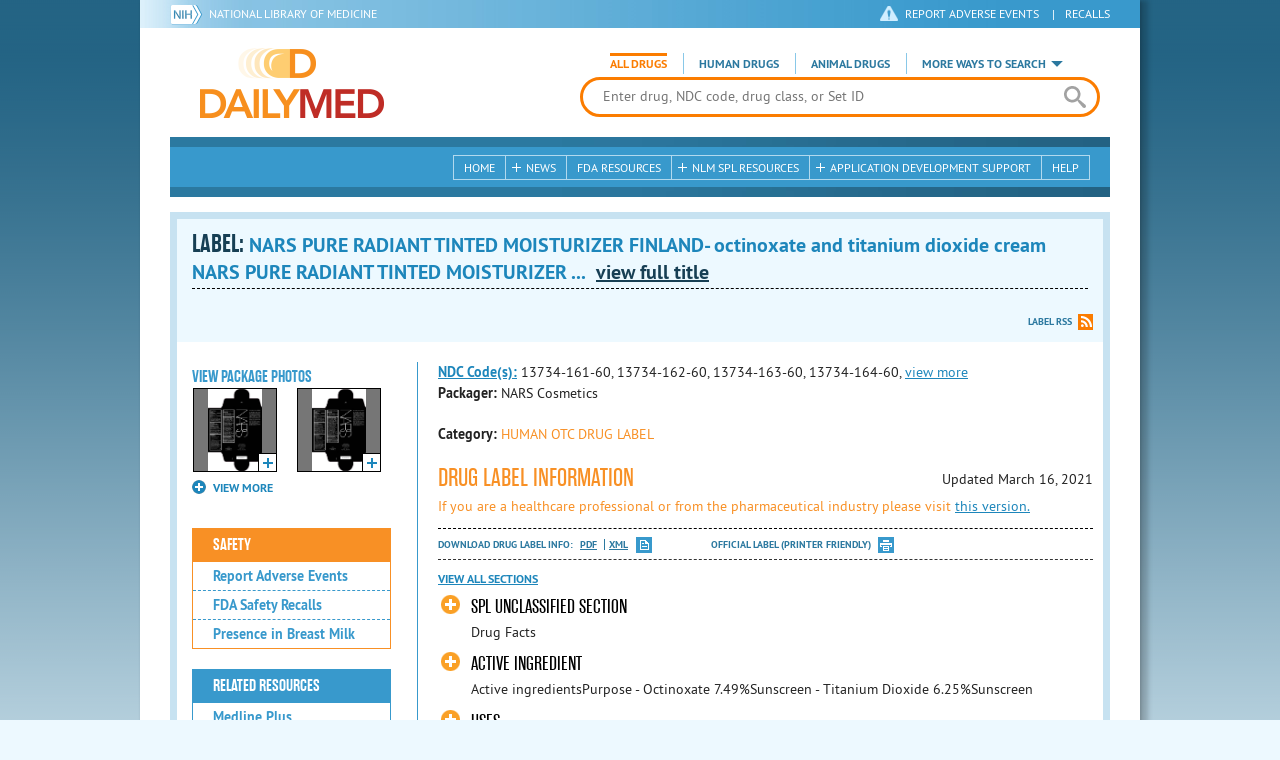

--- FILE ---
content_type: text/html; charset=utf-8
request_url: https://dailymed.nlm.nih.gov/dailymed/drugInfo.cfm?setid=60dae867-8775-4399-9d15-edeaba04b313&audience=consumer
body_size: 35191
content:


<!DOCTYPE html>
<html lang="en" class="js flexbox canvas canvastext webgl no-touch geolocation postmessage no-websqldatabase indexeddb hashchange history draganddrop websockets rgba hsla multiplebgs backgroundsize borderimage borderradius boxshadow textshadow opacity cssanimations csscolumns cssgradients no-cssreflections csstransforms csstransforms3d csstransitions fontface generatedcontent video audio localstorage sessionstorage webworkers applicationcache svg inlinesvg smil svgclippaths">
<head>
    <script async="" src="https://www.google-analytics.com/analytics.js"></script>


    <meta http-equiv="X-UA-Compatible" content="IE=edge,chrome=1">
    <meta charset="utf-8">

    <title>DailyMed - NARS PURE RADIANT TINTED MOISTURIZER FINLAND- octinoxate and titanium dioxide cream
NARS PURE RADIANT TINTED MOISTURIZER ALASKA- octinoxate and titanium dioxide cream
NARS PURE RADIANT TINTED MOISTURIZER ST. MORITZ- octinoxate and titanium dioxide cream
NARS PURE RADIANT TINTED MOISTURIZER TERRE-NEUVE- octinoxate and titanium dioxide cream
NARS PURE RADIANT TINTED MOISTURIZER GROENLAND- octinoxate and titanium dioxide cream
NARS PURE RADIANT TINTED MOISTURIZER CUZCO- octinoxate and titanium dioxide cream
NARS PURE RADIANT TINTED MOISTURIZER GOTLAND- octinoxate and titanium dioxide cream
NARS PURE RADIANT TINTED MOISTURIZER NORWICH- octinoxate and titanium dioxide cream
NARS PURE RADIANT TINTED MOISTURIZER MYKONOS- octinoxate and titanium dioxide cream
NARS PURE RADIANT TINTED MOISTURIZER SYDNEY- octinoxate and titanium dioxide cream
NARS PURE RADIANT TINTED MOISTURIZER AUCKLAND- octinoxate and titanium dioxide cream
NARS PURE RADIANT TINTED MOISTURIZER SANTIAGO- octinoxate and titanium dioxide cream
NARS PURE RADIANT TINTED MOISTURIZER MARRAKESH- octinoxate and titanium dioxide cream
NARS PURE RADIANT TINTED MOISTURIZER HAVANA- octinoxate and titanium dioxide cream
NARS PURE RADIANT TINTED MOISTURIZER GUERNSEY- octinoxate and titanium dioxide cream
NARS PURE RADIANT TINTED MOISTURIZER GRANADA- octinoxate and titanium dioxide cream
</title>


    <!--[if lt IE 9]>
    <script src="/public/dailymed-cf/js/dist/html5shiv.min.3c56770289c2.js"></script>
    <![endif]-->


    <script src="/public/dailymed-cf/js/dist/modernizr-3.11.4.min.921695bdca0e.js"></script>


    <link rel="stylesheet" type="text/css" media="screen" href="/public/dailymed-cf/css/dist/skeleton.min.fb2db142f138.css">
    <link rel="stylesheet" type="text/css" media="screen" href="/public/dailymed-cf/css/dist/jquery.jqzoom.min.89392bd41573.css">
    <link rel="stylesheet" type="text/css" media="screen" href="/public/dailymed-cf/css/dist/style.min.59b4b7f34cb7.css">
    <link rel="stylesheet" type="text/css" media="screen" href="/public/dailymed-cf/css/dist/header-search.min.eea1281afe55.css">
    <link rel="stylesheet" type="text/css" media="all" href="/public/dailymed-cf/css/dist/responsive.min.6324314a027d.css">
    <link rel="stylesheet" type="text/css" media="print" href="/public/dailymed-cf/css/dist/print.min.5ba1333521c7.css">


    <!--[if !IE]><!-->
    <link rel="stylesheet" type="text/css" media="all" href="/public/dailymed-cf/css/dist/responsive-tables.min.89cf9d65e02d.css">
    <!--<![endif]-->

    <link rel="icon" href="/public/dailymed-cf/images/favicons/favicon.a3a2ecfedb48.ico" type="image/x-icon">
    <link rel="shortcut icon" href="/public/dailymed-cf/images/favicons/favicon.a3a2ecfedb48.ico" type="image/x-icon">

    <link rel="apple-touch-icon" sizes="57x57"
          href="/public/dailymed-cf/images/favicons/apple-touch-icon-57x57.551b40214e2e.png">
    <link rel="apple-touch-icon" sizes="114x114"
          href="/public/dailymed-cf/images/favicons/apple-touch-icon-114x114.18e3a547d8d8.png">
    <link rel="apple-touch-icon" sizes="72x72"
          href="/public/dailymed-cf/images/favicons/apple-touch-icon-72x72.4cd403cdd8f5.png">
    <link rel="apple-touch-icon" sizes="144x144"
          href="/public/dailymed-cf/images/favicons/apple-touch-icon-144x144.655e01119648.png">
    <link rel="apple-touch-icon" sizes="60x60"
          href="/public/dailymed-cf/images/favicons/apple-touch-icon-60x60.c667e1428dbe.png">
    <link rel="apple-touch-icon" sizes="120x120"
          href="/public/dailymed-cf/images/favicons/apple-touch-icon-120x120.45df671d0fa9.png">
    <link rel="apple-touch-icon" sizes="76x76"
          href="/public/dailymed-cf/images/favicons/apple-touch-icon-76x76.14a7deb12638.png">
    <link rel="apple-touch-icon" sizes="152x152"
          href="/public/dailymed-cf/images/favicons/apple-touch-icon-152x152.e3d4eeb542e1.png">
    <link rel="icon" type="image/png" href="/public/dailymed-cf/images/favicons/favicon-196x196.72e09c75d674.png"
          sizes="196x196">
    <link rel="icon" type="image/png" href="/public/dailymed-cf/images/favicons/favicon-160x160.8d5774747cd8.png"
          sizes="160x160">
    <link rel="icon" type="image/png" href="/public/dailymed-cf/images/favicons/favicon-96x96.2b6a2c65a1b6.png" sizes="96x96">
    <link rel="icon" type="image/png" href="/public/dailymed-cf/images/favicons/favicon-16x16.dc240103492d.png" sizes="16x16">
    <link rel="icon" type="image/png" href="/public/dailymed-cf/images/favicons/favicon-32x32.af3426e58db1.png" sizes="32x32">
    <meta name="msapplication-config" content="/public/dailymed-cf/images/favicons/browserconfig.661265bbe824.xml">
    <meta name="msapplication-TileColor" content="#da532c">
    <meta name="msapplication-TileImage" content="/public/dailymed-cf/images/favicons/mstile-144x144.901f370760b3.png">

    <meta name="description" content="">
    <meta name="keywords" content="">
    <meta name="robots" content="noimageindex, noodp, noydir">

    <meta name="viewport" id="viewport"
          content="width=device-width,minimum-scale=1.0,maximum-scale=10.0,initial-scale=1.0">

    <!-- Magnific Popup core CSS file -->
    <link rel="stylesheet" href="/public/dailymed-cf/css/dist/magnific-popup.min.7f5c47ac776f.css">

    <meta name="format-detection" content="telephone=no">

    <script>(function (w, d, s, l, i) {
        w[l] = w[l] || [];
        w[l].push({
            'gtm.start':
                new Date().getTime(), event: 'gtm.js'
        });
        var f = d.getElementsByTagName(s)[0],
            j = d.createElement(s), dl = l != 'dataLayer' ? '&l=' + l : '';
        j.async = true;
        j.src =
            '//www.googletagmanager.com/gtm.js?id=' + i + dl;
        f.parentNode.insertBefore(j, f);
    })(window, document, 'script', 'dataLayer', 'GTM-KTSCX6');</script>

    <style type="text/css"></style>
</head>
<body class="inner drug-info">

<!-- Google Tag Manager -->
<noscript>
    <iframe src="//www.googletagmanager.com/ns.html?id=GTM-KTSCX6" height="0" width="0"
            style="display:none;visibility:hidden" title="googletagmanager"></iframe>
</noscript>
<!-- End Google Tag Manager -->

<!-- DailyMed Message Banner -->
<div class="message-banner"></div>
<!-- End DailyMed Message Banner -->

<div class="container_1000 bg_shadow">
    <div style="width: 0; height: 0;"><a href="#" id="top-of-page" aria-label="top of the page"></a></div>
    
    <header>
        <div class="topHeader">
            <ul id="skip">
                
                <li><a href="#skip-main-content" id="anch_1">Skip to Main Content</a></li>
            </ul>

            <nav class="topHeaderNav">
                <div class="topNIHLogo mobileview">
                    <a href="https://www.nih.gov" class="top-logo" title="National Institutes of Health" target="_blank" rel="noopener noreferrer" id="anch_2">
                        <img src="/public/dailymed-cf/images/nih-toplogo.d2574727ba84.png" alt="NIH Logo">
                    </a>
                    <a href="//www.nlm.nih.gov" title="National Library of Medicine" target="_blank" rel="noopener noreferrer" id="anch_3">National Library of Medicine</a>
                </div>
                <div class="container">
                    <div class="sixteen columns">
                        <div class="topNIHLogo">
                            <a href="https://www.nih.gov" class="top-logo" title="National Institutes of Health" target="_blank" rel="noopener noreferrer" id="anch_4">
                                <img src="/public/dailymed-cf/images/nih-toplogo.d2574727ba84.png" alt="NIH Logo">
                            </a>
                            <a href="//www.nlm.nih.gov" title="National Library of Medicine" target="_blank" rel="noopener noreferrer" id="anch_5">National Library of Medicine</a>
                        </div>

                        <ul>
                            <li class="safety"><a href="//www.accessdata.fda.gov/scripts/medwatch/"
                                                  target="_blank" rel="noopener noreferrer" title="Safety Reporting and Recalls"
                                                  id="anch_6">REPORT ADVERSE EVENTS</a> <span>|</span><a
                                    href="https://www.fda.gov/safety/recalls-market-withdrawals-safety-alerts" target="_blank" rel="noopener noreferrer"
                                    title="Safety Reporting and Recalls" id="anch_7">Recalls</a></li>
                        </ul>
                    </div>
                </div>
            </nav>
            <div class="divider"></div>
        </div>
        <div class="dailymedlogoprint"><img alt="DailyMed" src="/public/dailymed-cf/images/logo.92e1fa515f68.png"></div>
        


<div class="bottomHeader">
    <div class="header-image">


        <div class="mobile-menu-btn closed" tabindex="0"></div>

        <div class="mobile-menu" style="display: none;">


            <div class="mobile-menu-container">
                <div class="pro-menu active">
                    <div class="first half">
                        <ul>
                            <li><a href="/dailymed/index.cfm" id="anch_8">Home</a></li>

                            <li>
                                News

                                <ul>
                                    <li><a href="/dailymed/dailymed-announcements.cfm"
                                        id="anch_9">DailyMed Announcements</a></li>

                                    <li><a href="/dailymed/rss-updates.cfm" id="anch_10">Get RSS News &amp; Updates</a>
                                    </li>
                                </ul>
                            </li>

                            <li><a href="/dailymed/about-dailymed.cfm" id="anch_11">About Dailymed</a></li>

                            <li>
                                <a href="https://support.nlm.nih.gov/support/create-case/"
                                   target="_blank" rel="noopener noreferrer" id="anch_12">Customer Support</a></li>

                            <li>
                                Safety Reporting &amp; Recalls

                                <ul>
                                    <li><a href="//www.accessdata.fda.gov/scripts/medwatch/"
                                        id="anch_13">Report Adverse Events</a></li>

                                    <li><a href="https://www.fda.gov/safety/recalls-market-withdrawals-safety-alerts" id="anch_14">FDA Saftey Recalls</a>
                                    </li>
                                </ul>
                            </li>

                            <li>
                                <a href="/dailymed/fda-drug-guidance.cfm" id="anch_15">FDA Resources</a>

                            </li>
                        </ul>
                    </div>

                    <div class="last half">
                        <ul>
                            <li>
                                NLM SPL Resources

                                <ul>
                                    <li>
                                        <a href="/dailymed/spl-resources.cfm" id="anch_16">Download Data</a>

                                        <ul>
                                            <li><a href="/dailymed/spl-resources-all-drug-labels.cfm"
                                                id="anch_17">- All Drug Labels</a></li>

                                            <li><a href="/dailymed/spl-resources-all-indexing-files.cfm"
                                                id="anch_18">- All Indexing &amp; REMS Files</a></li>


                                            <li><a href="/dailymed/spl-resources-all-mapping-files.cfm"
                                                id="anch_19">- All Mapping Files</a></li>
                                        </ul>
                                    </li>

                                    <li><a href="/dailymed/splimage-guidelines.cfm" id="anch_20">SPL Image Guidelines</a>
                                    </li>

                                    <li><a href="/dailymed/spl-resources-presentations-articles.cfm"
                                        id="anch_21">Articles &amp; Presentations</a></li>
                                </ul>
                            </li>

                            <li>
                                Application Development Support

                                <ul>
                                    <li>
                                        <a href="/dailymed/app-support.cfm" id="anch_22">Resources</a>

                                        <ul>
                                            <li><a href="/dailymed/app-support-web-services.cfm"
                                                id="anch_23">- Web Services</a></li>


                                            <li><a href="/dailymed/app-support-mapping-files.cfm"
                                                id="anch_24">- Mapping Files</a></li>
                                        </ul>
                                    </li>
                                </ul>
                            </li>

                            <li><a href="/dailymed/help.cfm" id="anch_25">Help</a></li>
                        </ul>
                    </div>
                </div>


            </div>
        </div>


        <a href="/dailymed/index.cfm" class="logo" title="DailyMed" id="anch_26">DailyMed</a>

        <div class="header-search-container">
            <div id="header-search">


                <form action="/dailymed/search.cfm">

                    <div class="searchNav">
                        <ul class="searchType">
                            <li class="all active">

                                <input class="hidden" name="labeltype" id="labeltype-all" value="all" type="radio">
                                <label for="labeltype-all">All Drugs</label>

                            </li>

                            <li class="human">

                                <input class="hidden" name="labeltype" id="labeltype-human" value="human" type="radio">
                                <label for="labeltype-human">Human Drugs</label>

                            </li>

                            <li class="animal">

                                <input class="hidden" name="labeltype" id="labeltype-animal" value="animal"
                                       type="radio">
                                <label for="labeltype-animal">Animal Drugs</label>

                            </li>


                            <li class="more-ways" id="header-search-more-ways">
                                <a href="#" id="more-ways-button" class="more-ways-label">More ways to search</a>
                                <ul id="more-ways-dropdown" class="dropdown" style="display:none;">
                                    <li>
                                        <a href="/dailymed/advanced-search.cfm" id="anch_28">Advanced Search</a>
                                    </li>
                                    <li>
                                        <a href="/dailymed/browse-drug-classes.cfm" id="anch_29">Browse Drug Classes</a>
                                    </li>
                                    <li>
                                        <a href="/dailymed/archives/index.cfm" id="anch_30">Labeling Archives</a>
                                    </li>
                                </ul>
                            </li>

                        </ul>
                    </div>


                    <div class="searchForm">


                        <div class="searchInput">
                            <input id="searchQuery" name="query" tabindex="0"
                                   placeholder="Enter drug, NDC code, drug class, or Set ID" autocorrect="off"
                                   autocapitalize="off" class="ui-autocomplete-input" autocomplete="off" type="text">

                            <button class="search-button" aria-label="search" ></button>

                        </div>

                        <input class="search" tabindex="0" title="Search" value="Search" type="submit">
                    </div>
                </form>
            </div>
        </div>

        <div class="mobile-search-btn" tabindex="0"></div>

        
        <div class="header-bg"></div>
        

        <div class="divider"></div>
    </div>

    <div class="bottomHeaderContent">


        <div class="search mobile-search">
            <div class="divider_10 nomargin mobileview"></div>


            <form action="/dailymed/search.cfm">

                <div class="searchNav">
                    <ul class="searchType">
                        <li class="all active">

                            <input class="hidden" name="labeltype" id="labeltype-all-2" value="all" type="radio">
                            <label for="labeltype-all-2">All Drugs</label>

                        </li>

                        <li class="human">

                            <input class="hidden" name="labeltype" id="labeltype-human-2" value="human" type="radio">
                            <label for="labeltype-human-2">Human Drugs</label>

                        </li>

                        <li class="animal">

                            <input class="hidden" name="labeltype" id="labeltype-animal-2" value="animal" type="radio">
                            <label for="labeltype-animal-2">Animal Drugs</label>

                        </li>


                    </ul>
                </div>


                <div class="searchForm">


                    <div class="searchInput">
                        <input id="searchToolsQuery" name="query" tabindex="0"
                               placeholder="Enter drug, NDC code, drug class, or Set ID" autocorrect="off"
                               autocapitalize="off" class="ui-autocomplete-input" autocomplete="off" type="text">
                    </div>


                    <input class="search" tabindex="0" title="Search" value="Search" type="submit">
                </div>
            </form>

            <div class="divider"></div>

            <nav class="bottomHeaderNav">
                <noscript>
                    <div class="tabletnav no-js">
                        <div class="col">
                            <ul>
                                <li><a href="/dailymed/index.cfm">Home</a></li>
                                <li>News
                                    <ul>
                                        <li><a href="/dailymed/dailymed-announcements.cfm">DailyMed Announcements</a></li>
                                        <li><a href="/dailymed/rss-updates.cfm">Get RSS News & Updates</a></li>
                                    </ul>
                                </li>
                            </ul>
                        </div>

                        <div class="col">
                            <ul>
                                <li>Search
                                    <ul>
                                        <li><a href="/dailymed/advanced-search.cfm">Advanced Search</a></li>
                                        <li><a href="/dailymed/browse-drug-classes.cfm">Browse Drug Classes</a></li>
                                        <li><a href="/dailymed/archives/index.cfm">Labels Archives</a></li>
                                    </ul>
                                </li>
                            </ul>
                        </div>

                        <div class="col">
                            <ul>
                                <li><a href="/dailymed/fda-drug-guidance.cfm">FDA Resources</a></li>
                                <li>NLM SPL Resources
                                    <ul>
                                        <li><a href="/dailymed/spl-resources.cfm">Download Data</a>
                                            <ul>
                                                <li><a href="/dailymed/spl-resources-all-drug-labels.cfm">All Drug
                                                    Labels</a></li>
                                                <li><a href="/dailymed/spl-resources-all-indexing-files.cfm">All Index
                                                    Files</a></li>
                                                <li><a href="/dailymed/spl-resources-all-mapping-files.cfm">All Mapping
                                                    Files</a></li>
                                            </ul>
                                        </li>
                                        <li><a href="/dailymed/splimage-guidelines.cfm">SPL Image Guidelines</a></li>
                                        <li><a href="/dailymed/spl-resources-presentations-articles.cfm">Presentations
                                            &amp; Articles</a></li>
                                    </ul>
                                </li>
                            </ul>
                        </div>

                        <div class="col">
                            <ul>
                                <li>Application Development Support
                                    <ul>
                                        <li><a href="/dailymed/app-support.cfm">Resources</a>
                                            <ul>
                                                <li><a href="/dailymed/app-support-web-services.cfm">Web Services</a></li>
                                                <li><a href="/dailymed/app-support-mapping-files.cfm">Mapping Files</a>
                                                </li>
                                            </ul>
                                        </li>
                                    </ul>
                                </li>
                                <li><a href="/dailymed/help.cfm">Help</a></li>
                            </ul>
                        </div>
                    </div>
                </noscript>


                <ul class="webview hasjs">
                    <li><a href="/dailymed/index.cfm" title="Home" id="anch_32">Home</a></li>

                    <li>
                        
                        <a href="#" title="News" id="anch_33">
                        
                        News</a>
                        <ul class="sub-menu">
                            <li><a href="/dailymed/dailymed-announcements.cfm" id="anch_34">DailyMed Announcements</a>
                            </li>
                            <li><a href="/dailymed/rss-updates.cfm" id="anch_35">Get RSS News &amp; Updates</a></li>
                        </ul>
                    </li>

                    <li>
                        
                        <a href="/dailymed/fda-drug-guidance.cfm" title="FDA Resources" id="anch_36">
                        
                        FDA Resources</a>
                    </li>

                    <li>
                        
                        <a href="#" title="Structured Product Labeling (SPL) resources for industry professionals."
                           id="anch_37">
                        
                        NLM SPL Resources</a>
                        <ul class="sub-menu">
                            <li><a href="/dailymed/spl-resources.cfm" id="anch_38">Download Data</a>
                                <ul>
                                    <li><a href="/dailymed/spl-resources-all-drug-labels.cfm"
                                        id="anch_39">All Drug Labels</a></li>
                                    <li><a href="/dailymed/spl-resources-all-indexing-files.cfm"
                                        id="anch_40">All Indexing &amp; REMS Files</a></li>

                                    <li><a href="/dailymed/spl-resources-all-mapping-files.cfm"
                                        id="anch_41">All Mapping Files</a></li>
                                </ul>
                            </li>
                            <li><a href="/dailymed/splimage-guidelines.cfm" id="anch_42">SPL Image Guidelines</a></li>
                            <li><a href="/dailymed/spl-resources-presentations-articles.cfm"
                                id="anch_43">Presentations &amp; Articles</a></li>
                        </ul>
                    </li>

                    <li>
                        
                        <a href="#" title="Application Development Support" id="anch_44">
                        
                        Application Development Support</a>
                        <ul class="sub-menu">
                            <li><a href="/dailymed/app-support.cfm" id="anch_45">Resources</a>
                                <ul>
                                    <li><a href="/dailymed/app-support-web-services.cfm" id="anch_46">Web Services</a>
                                    </li>

                                    <li><a href="/dailymed/app-support-mapping-files.cfm" id="anch_47">Mapping Files</a>
                                    </li>
                                </ul>
                            </li>
                        </ul>
                    </li>

                    <li>
                        
                        <a href="/dailymed/help.cfm" title="Help" id="anch_48">
                        
                        Help</a>
                    </li>
                </ul>

                <ul class="tabletview hasjs">
                    <li><a href="/dailymed/advanced-search.cfm" title="Advanced Search" id="anch_49">Advanced Search</a>
                    </li>
                    <li class="viewmore"><a href="#" title="View More" id="anch_50">View More</a>
                        <ul>
                            <li><span>News</span>
                                <ul>
                                    <li><a href="/dailymed/dailymed-announcements.cfm"
                                        id="anch_51">DailyMed Announcements</a></li>
                                    <li><a href="/dailymed/rss-updates.cfm" id="anch_52">Get RSS News &amp; Updates</a>
                                    </li>
                                </ul>
                            </li>

                            <li><span>Safety Reporting and Recalls</span>
                                <ul>
                                    <li><a href="//www.accessdata.fda.gov/scripts/medwatch/" target="_blank"
                                           rel="noopener noreferrer" id="anch_53">Report Adverse Events</a></li>
                                    <li><a href="https://www.fda.gov/safety/recalls-market-withdrawals-safety-alerts" target="_blank"
                                        rel="noopener noreferrer" id="anch_54">FDA Saftey Recalls</a></li>
                                </ul>
                            </li>

                            <li>
                                <a href="/dailymed/fda-drug-guidance.cfm" id="anch_55">FDA Resources</a>
                            </li>


                            <li><span>NLM SPL Resources</span>
                                <ul>
                                    <li><a href="/dailymed/spl-resources.cfm" id="anch_56">Download Data</a>
                                        <ul>
                                            <li><a href="/dailymed/spl-resources-all-drug-labels.cfm"
                                                id="anch_57">- All Drug Labels</a></li>
                                            <li><a href="/dailymed/spl-resources-all-indexing-files.cfm"
                                                id="anch_58">- All Indexing &amp; REMS Files</a></li>

                                            <li><a href="/dailymed/spl-resources-all-mapping-files.cfm"
                                                id="anch_59">- All Mapping Files</a></li>
                                        </ul>
                                    </li>

                                    <li><a href="/dailymed/splimage-guidelines.cfm" id="anch_60">SPL Image Guidelines</a>
                                    </li>

                                    <li><a href="/dailymed/spl-resources-presentations-articles.cfm"
                                        id="anch_61">Presentations &amp; Articles</a></li>
                                </ul>
                            </li>
                            <li><span>Application Development Support</span>
                                <ul>
                                    <li><a href="/dailymed/app-support.cfm" id="anch_62">Resources</a>
                                        <ul>
                                            <li><a href="/dailymed/app-support-web-services.cfm"
                                                id="anch_63">- Web Services</a></li>

                                            <li><a href="/dailymed/app-support-mapping-files.cfm"
                                                id="anch_64">- Mapping Files</a></li>
                                        </ul>
                                    </li>

                                </ul>
                            </li>
                            <li><a href="/dailymed/help.cfm" title="Help" id="anch_65">Help</a></li>
                        </ul>
                    </li>
                    <li class="mobileview viewmore" tabindex="0"><a title="View More" href="#"
                        id="anch_66">View More</a>
                        <ul>
                            <li tabindex="0"><a title="Browse Drug Classes" href="/dailymed/browse-drug-classes.cfm"
                                                id="anch_67">Browse Drug Classes</a></li>
                            <li tabindex="0"><a title="Labeling Archives" href="/dailymed/archives/index.cfm"
                                                id="anch_68">Labeling Archives</a></li>
                        </ul>
                    </li>
                </ul>


                <ul class="mobileview hasjs">
                    <li><a href="/dailymed/advanced-search.cfm" title="Advanced Search" id="anch_70">Advanced Search</a>
                    </li>
                    <li tabindex="0" class="viewmore"><a href="#" title="View More" id="anch_71">View More</a>
                        <ul>
                            <li tabindex="0"><a href="/dailymed/browse-drug-classes.cfm" title="Browse Drug Classes"
                                                id="anch_72">Browse Drug Classes</a></li>
                            <li tabindex="0"><a href="/dailymed/archives/index.cfm" title="Labeling Archives"
                                                id="anch_73">Labeling Archives</a></li>
                        </ul>
                    </li>
                </ul>
            </nav>
            <div class="divider_10 nomargin"></div>
        </div>

    </div>

    <div class="divider"></div>
</div>
</header>
<!-- skip link to main content -->
<div id="skip-main-content"></div>

    
    <div class="container">
        <div class="main-content">
            
            <div class="header">
                <div class="header-top">
                    <!-- Title plus div for body.about div.about background, added div container for h1 and li menu -->
                    
    <h1>Label: <span class="long-title" id="drug-label">NARS PURE RADIANT TINTED MOISTURIZER FINLAND- octinoxate and titanium dioxide cream<br>NARS PURE RADIANT TINTED MOISTURIZER ALASKA- octinoxate and titanium dioxide cream<br>NARS PURE RADIANT TINTED MOISTURIZER ST. MORITZ- octinoxate and titanium dioxide cream<br>NARS PURE RADIANT TINTED MOISTURIZER TERRE-NEUVE- octinoxate and titanium dioxide cream<br>NARS PURE RADIANT TINTED MOISTURIZER GROENLAND- octinoxate and titanium dioxide cream<br>NARS PURE RADIANT TINTED MOISTURIZER CUZCO- octinoxate and titanium dioxide cream<br>NARS PURE RADIANT TINTED MOISTURIZER GOTLAND- octinoxate and titanium dioxide cream<br>NARS PURE RADIANT TINTED MOISTURIZER NORWICH- octinoxate and titanium dioxide cream<br>NARS PURE RADIANT TINTED MOISTURIZER MYKONOS- octinoxate and titanium dioxide cream<br>NARS PURE RADIANT TINTED MOISTURIZER SYDNEY- octinoxate and titanium dioxide cream<br>NARS PURE RADIANT TINTED MOISTURIZER AUCKLAND- octinoxate and titanium dioxide cream<br>NARS PURE RADIANT TINTED MOISTURIZER SANTIAGO- octinoxate and titanium dioxide cream<br>NARS PURE RADIANT TINTED MOISTURIZER MARRAKESH- octinoxate and titanium dioxide cream<br>NARS PURE RADIANT TINTED MOISTURIZER HAVANA- octinoxate and titanium dioxide cream<br>NARS PURE RADIANT TINTED MOISTURIZER GUERNSEY- octinoxate and titanium dioxide cream<br>NARS PURE RADIANT TINTED MOISTURIZER GRANADA- octinoxate and titanium dioxide cream<br></span></h1>

                </div>
                

<ul class="tools">
    
    <li class="rss"><a href="#modal-label-rss" class="modal-open" id="anch_75">Label RSS</a></li>
    
</ul>

                
            </div>
            
            

    <div class="four columns sidebar" id="leftmenu">
        <section>
            <article>

                <div class="w-photos">
                    
                       <div class="mod drug-photos">
                            <h2><a id="anch_dj_80">View Package Photos</a></h2>
                            <ul>
                                <li>
                                    <ul>
                                        
                                            
                                            <li class="img package-photo">
                                                <a href="/dailymed/image.cfm?name=nars-01.jpg&amp;setid=60dae867-8775-4399-9d15-edeaba04b313&amp;type=img"
                                                   class="thumbnail" title="Package Photo" data-photo-type="package"
                                                   data-slideorder="0">
                                                    <img id="zoom_1" title="Package Photo"
                                                         alt="Package Photo"
                                                         data-zoom-image="/dailymed/image.cfm?name=nars-01.jpg&amp;setid=60dae867-8775-4399-9d15-edeaba04b313&amp;type=img"
                                                         src="/dailymed/image.cfm?name=nars-01.jpg&amp;setid=60dae867-8775-4399-9d15-edeaba04b313&amp;type=img"
                                                         data-photo-type="package">
                                                    <span class="enlarge"></span>
                                                </a>
                                            </li>
                                            
                                        
                                            
                                            <li class="img package-photo">
                                                <a href="/dailymed/image.cfm?name=nars-02.jpg&amp;setid=60dae867-8775-4399-9d15-edeaba04b313&amp;type=img"
                                                   class="thumbnail" title="Package Photo" data-photo-type="package"
                                                   data-slideorder="1">
                                                    <img id="zoom_2" title="Package Photo"
                                                         alt="Package Photo"
                                                         data-zoom-image="/dailymed/image.cfm?name=nars-02.jpg&amp;setid=60dae867-8775-4399-9d15-edeaba04b313&amp;type=img"
                                                         src="/dailymed/image.cfm?name=nars-02.jpg&amp;setid=60dae867-8775-4399-9d15-edeaba04b313&amp;type=img"
                                                         data-photo-type="package">
                                                    <span class="enlarge"></span>
                                                </a>
                                            </li>
                                            
                                        
                                            
                                        
                                            
                                        
                                            
                                        
                                            
                                        
                                            
                                        
                                            
                                        
                                            
                                        
                                            
                                        
                                            
                                        
                                            
                                        
                                            
                                        
                                            
                                        
                                            
                                        
                                            
                                        
                                    </ul>
                                </li>
                            </ul>
                           
                                <h4 class="more closed">VIEW MORE</h4>
                                <div class="show-more">
                                    <ul>
                                        
                                            
                                        
                                            
                                        
                                            
                                                
                                                    <li>
                                                        <ul>
                                                
                                                            <li class="img package-photo">
                                                                <a href="/dailymed/image.cfm?name=nars-03.jpg&amp;setid=60dae867-8775-4399-9d15-edeaba04b313&amp;type=img"
                                                                   class="thumbnail"
                                                                   title="Package Photo"
                                                                   data-photo-type="package"
                                                                   data-slideorder="2">
                                                                    <img id="zoom_3"
                                                                         title="Package Photo"
                                                                         alt="Package Photo"
                                                                         data-zoom-image="/dailymed/image.cfm?name=nars-03.jpg&amp;setid=60dae867-8775-4399-9d15-edeaba04b313&amp;type=img"
                                                                         src="/dailymed/image.cfm?name=nars-03.jpg&amp;setid=60dae867-8775-4399-9d15-edeaba04b313&amp;type=img"
                                                                         data-photo-type="package">
                                                                    <span class="enlarge"></span>
                                                                </a>
                                                            </li>
                                                
                                            
                                        
                                            
                                                
                                                            <li class="img package-photo">
                                                                <a href="/dailymed/image.cfm?name=nars-04.jpg&amp;setid=60dae867-8775-4399-9d15-edeaba04b313&amp;type=img"
                                                                   class="thumbnail"
                                                                   title="Package Photo"
                                                                   data-photo-type="package"
                                                                   data-slideorder="3">
                                                                    <img id="zoom_4"
                                                                         title="Package Photo"
                                                                         alt="Package Photo"
                                                                         data-zoom-image="/dailymed/image.cfm?name=nars-04.jpg&amp;setid=60dae867-8775-4399-9d15-edeaba04b313&amp;type=img"
                                                                         src="/dailymed/image.cfm?name=nars-04.jpg&amp;setid=60dae867-8775-4399-9d15-edeaba04b313&amp;type=img"
                                                                         data-photo-type="package">
                                                                    <span class="enlarge"></span>
                                                                </a>
                                                            </li>
                                                
                                                        </ul>
                                                    </li>
                                                
                                            
                                        
                                            
                                                
                                                    <li>
                                                        <ul>
                                                
                                                            <li class="img package-photo">
                                                                <a href="/dailymed/image.cfm?name=nars-05.jpg&amp;setid=60dae867-8775-4399-9d15-edeaba04b313&amp;type=img"
                                                                   class="thumbnail"
                                                                   title="Package Photo"
                                                                   data-photo-type="package"
                                                                   data-slideorder="4">
                                                                    <img id="zoom_5"
                                                                         title="Package Photo"
                                                                         alt="Package Photo"
                                                                         data-zoom-image="/dailymed/image.cfm?name=nars-05.jpg&amp;setid=60dae867-8775-4399-9d15-edeaba04b313&amp;type=img"
                                                                         src="/dailymed/image.cfm?name=nars-05.jpg&amp;setid=60dae867-8775-4399-9d15-edeaba04b313&amp;type=img"
                                                                         data-photo-type="package">
                                                                    <span class="enlarge"></span>
                                                                </a>
                                                            </li>
                                                
                                            
                                        
                                            
                                                
                                                            <li class="img package-photo">
                                                                <a href="/dailymed/image.cfm?name=nars-06.jpg&amp;setid=60dae867-8775-4399-9d15-edeaba04b313&amp;type=img"
                                                                   class="thumbnail"
                                                                   title="Package Photo"
                                                                   data-photo-type="package"
                                                                   data-slideorder="5">
                                                                    <img id="zoom_6"
                                                                         title="Package Photo"
                                                                         alt="Package Photo"
                                                                         data-zoom-image="/dailymed/image.cfm?name=nars-06.jpg&amp;setid=60dae867-8775-4399-9d15-edeaba04b313&amp;type=img"
                                                                         src="/dailymed/image.cfm?name=nars-06.jpg&amp;setid=60dae867-8775-4399-9d15-edeaba04b313&amp;type=img"
                                                                         data-photo-type="package">
                                                                    <span class="enlarge"></span>
                                                                </a>
                                                            </li>
                                                
                                                        </ul>
                                                    </li>
                                                
                                            
                                        
                                            
                                                
                                                    <li>
                                                        <ul>
                                                
                                                            <li class="img package-photo">
                                                                <a href="/dailymed/image.cfm?name=nars-07.jpg&amp;setid=60dae867-8775-4399-9d15-edeaba04b313&amp;type=img"
                                                                   class="thumbnail"
                                                                   title="Package Photo"
                                                                   data-photo-type="package"
                                                                   data-slideorder="6">
                                                                    <img id="zoom_7"
                                                                         title="Package Photo"
                                                                         alt="Package Photo"
                                                                         data-zoom-image="/dailymed/image.cfm?name=nars-07.jpg&amp;setid=60dae867-8775-4399-9d15-edeaba04b313&amp;type=img"
                                                                         src="/dailymed/image.cfm?name=nars-07.jpg&amp;setid=60dae867-8775-4399-9d15-edeaba04b313&amp;type=img"
                                                                         data-photo-type="package">
                                                                    <span class="enlarge"></span>
                                                                </a>
                                                            </li>
                                                
                                            
                                        
                                            
                                                
                                                            <li class="img package-photo">
                                                                <a href="/dailymed/image.cfm?name=nars-08.jpg&amp;setid=60dae867-8775-4399-9d15-edeaba04b313&amp;type=img"
                                                                   class="thumbnail"
                                                                   title="Package Photo"
                                                                   data-photo-type="package"
                                                                   data-slideorder="7">
                                                                    <img id="zoom_8"
                                                                         title="Package Photo"
                                                                         alt="Package Photo"
                                                                         data-zoom-image="/dailymed/image.cfm?name=nars-08.jpg&amp;setid=60dae867-8775-4399-9d15-edeaba04b313&amp;type=img"
                                                                         src="/dailymed/image.cfm?name=nars-08.jpg&amp;setid=60dae867-8775-4399-9d15-edeaba04b313&amp;type=img"
                                                                         data-photo-type="package">
                                                                    <span class="enlarge"></span>
                                                                </a>
                                                            </li>
                                                
                                                        </ul>
                                                    </li>
                                                
                                            
                                        
                                            
                                                
                                                    <li>
                                                        <ul>
                                                
                                                            <li class="img package-photo">
                                                                <a href="/dailymed/image.cfm?name=nars-09.jpg&amp;setid=60dae867-8775-4399-9d15-edeaba04b313&amp;type=img"
                                                                   class="thumbnail"
                                                                   title="Package Photo"
                                                                   data-photo-type="package"
                                                                   data-slideorder="8">
                                                                    <img id="zoom_9"
                                                                         title="Package Photo"
                                                                         alt="Package Photo"
                                                                         data-zoom-image="/dailymed/image.cfm?name=nars-09.jpg&amp;setid=60dae867-8775-4399-9d15-edeaba04b313&amp;type=img"
                                                                         src="/dailymed/image.cfm?name=nars-09.jpg&amp;setid=60dae867-8775-4399-9d15-edeaba04b313&amp;type=img"
                                                                         data-photo-type="package">
                                                                    <span class="enlarge"></span>
                                                                </a>
                                                            </li>
                                                
                                            
                                        
                                            
                                                
                                                            <li class="img package-photo">
                                                                <a href="/dailymed/image.cfm?name=nars-10.jpg&amp;setid=60dae867-8775-4399-9d15-edeaba04b313&amp;type=img"
                                                                   class="thumbnail"
                                                                   title="Package Photo"
                                                                   data-photo-type="package"
                                                                   data-slideorder="9">
                                                                    <img id="zoom_10"
                                                                         title="Package Photo"
                                                                         alt="Package Photo"
                                                                         data-zoom-image="/dailymed/image.cfm?name=nars-10.jpg&amp;setid=60dae867-8775-4399-9d15-edeaba04b313&amp;type=img"
                                                                         src="/dailymed/image.cfm?name=nars-10.jpg&amp;setid=60dae867-8775-4399-9d15-edeaba04b313&amp;type=img"
                                                                         data-photo-type="package">
                                                                    <span class="enlarge"></span>
                                                                </a>
                                                            </li>
                                                
                                                        </ul>
                                                    </li>
                                                
                                            
                                        
                                            
                                                
                                                    <li>
                                                        <ul>
                                                
                                                            <li class="img package-photo">
                                                                <a href="/dailymed/image.cfm?name=nars-11.jpg&amp;setid=60dae867-8775-4399-9d15-edeaba04b313&amp;type=img"
                                                                   class="thumbnail"
                                                                   title="Package Photo"
                                                                   data-photo-type="package"
                                                                   data-slideorder="10">
                                                                    <img id="zoom_11"
                                                                         title="Package Photo"
                                                                         alt="Package Photo"
                                                                         data-zoom-image="/dailymed/image.cfm?name=nars-11.jpg&amp;setid=60dae867-8775-4399-9d15-edeaba04b313&amp;type=img"
                                                                         src="/dailymed/image.cfm?name=nars-11.jpg&amp;setid=60dae867-8775-4399-9d15-edeaba04b313&amp;type=img"
                                                                         data-photo-type="package">
                                                                    <span class="enlarge"></span>
                                                                </a>
                                                            </li>
                                                
                                            
                                        
                                            
                                                
                                                            <li class="img package-photo">
                                                                <a href="/dailymed/image.cfm?name=nars-12.jpg&amp;setid=60dae867-8775-4399-9d15-edeaba04b313&amp;type=img"
                                                                   class="thumbnail"
                                                                   title="Package Photo"
                                                                   data-photo-type="package"
                                                                   data-slideorder="11">
                                                                    <img id="zoom_12"
                                                                         title="Package Photo"
                                                                         alt="Package Photo"
                                                                         data-zoom-image="/dailymed/image.cfm?name=nars-12.jpg&amp;setid=60dae867-8775-4399-9d15-edeaba04b313&amp;type=img"
                                                                         src="/dailymed/image.cfm?name=nars-12.jpg&amp;setid=60dae867-8775-4399-9d15-edeaba04b313&amp;type=img"
                                                                         data-photo-type="package">
                                                                    <span class="enlarge"></span>
                                                                </a>
                                                            </li>
                                                
                                                        </ul>
                                                    </li>
                                                
                                            
                                        
                                            
                                                
                                                    <li>
                                                        <ul>
                                                
                                                            <li class="img package-photo">
                                                                <a href="/dailymed/image.cfm?name=nars-13.jpg&amp;setid=60dae867-8775-4399-9d15-edeaba04b313&amp;type=img"
                                                                   class="thumbnail"
                                                                   title="Package Photo"
                                                                   data-photo-type="package"
                                                                   data-slideorder="12">
                                                                    <img id="zoom_13"
                                                                         title="Package Photo"
                                                                         alt="Package Photo"
                                                                         data-zoom-image="/dailymed/image.cfm?name=nars-13.jpg&amp;setid=60dae867-8775-4399-9d15-edeaba04b313&amp;type=img"
                                                                         src="/dailymed/image.cfm?name=nars-13.jpg&amp;setid=60dae867-8775-4399-9d15-edeaba04b313&amp;type=img"
                                                                         data-photo-type="package">
                                                                    <span class="enlarge"></span>
                                                                </a>
                                                            </li>
                                                
                                            
                                        
                                            
                                                
                                                            <li class="img package-photo">
                                                                <a href="/dailymed/image.cfm?name=nars-14.jpg&amp;setid=60dae867-8775-4399-9d15-edeaba04b313&amp;type=img"
                                                                   class="thumbnail"
                                                                   title="Package Photo"
                                                                   data-photo-type="package"
                                                                   data-slideorder="13">
                                                                    <img id="zoom_14"
                                                                         title="Package Photo"
                                                                         alt="Package Photo"
                                                                         data-zoom-image="/dailymed/image.cfm?name=nars-14.jpg&amp;setid=60dae867-8775-4399-9d15-edeaba04b313&amp;type=img"
                                                                         src="/dailymed/image.cfm?name=nars-14.jpg&amp;setid=60dae867-8775-4399-9d15-edeaba04b313&amp;type=img"
                                                                         data-photo-type="package">
                                                                    <span class="enlarge"></span>
                                                                </a>
                                                            </li>
                                                
                                                        </ul>
                                                    </li>
                                                
                                            
                                        
                                            
                                                
                                                    <li>
                                                        <ul>
                                                
                                                            <li class="img package-photo">
                                                                <a href="/dailymed/image.cfm?name=nars-15.jpg&amp;setid=60dae867-8775-4399-9d15-edeaba04b313&amp;type=img"
                                                                   class="thumbnail"
                                                                   title="Package Photo"
                                                                   data-photo-type="package"
                                                                   data-slideorder="14">
                                                                    <img id="zoom_15"
                                                                         title="Package Photo"
                                                                         alt="Package Photo"
                                                                         data-zoom-image="/dailymed/image.cfm?name=nars-15.jpg&amp;setid=60dae867-8775-4399-9d15-edeaba04b313&amp;type=img"
                                                                         src="/dailymed/image.cfm?name=nars-15.jpg&amp;setid=60dae867-8775-4399-9d15-edeaba04b313&amp;type=img"
                                                                         data-photo-type="package">
                                                                    <span class="enlarge"></span>
                                                                </a>
                                                            </li>
                                                
                                            
                                        
                                            
                                                
                                                            <li class="img package-photo">
                                                                <a href="/dailymed/image.cfm?name=nars-16.jpg&amp;setid=60dae867-8775-4399-9d15-edeaba04b313&amp;type=img"
                                                                   class="thumbnail"
                                                                   title="Package Photo"
                                                                   data-photo-type="package"
                                                                   data-slideorder="15">
                                                                    <img id="zoom_16"
                                                                         title="Package Photo"
                                                                         alt="Package Photo"
                                                                         data-zoom-image="/dailymed/image.cfm?name=nars-16.jpg&amp;setid=60dae867-8775-4399-9d15-edeaba04b313&amp;type=img"
                                                                         src="/dailymed/image.cfm?name=nars-16.jpg&amp;setid=60dae867-8775-4399-9d15-edeaba04b313&amp;type=img"
                                                                         data-photo-type="package">
                                                                    <span class="enlarge"></span>
                                                                </a>
                                                            </li>
                                                
                                                        </ul>
                                                    </li>
                                                
                                            
                                        
                                    </ul>
                                </div>
                           
                        </div>
                    


                </div>

                <div class="mod-wrap">
                    <div class="mod blue-list page-jump">
                        <h2><a href="#drug-information" id="anch_dj_84">Drug Label Info</a></h2>
                    </div>

                    <div class="mod blue-list orange">
                        <h2><a href="#" id="anch_dj_85">Safety</a></h2>
                        <ul>
                            

                            
                                <li>
                                    <a href="//www.accessdata.fda.gov/scripts/medwatch/ " target="_blank" rel="noopener noreferrer" id="anch_dj_86">Report Adverse Events</a>
                                </li>
                                <li><a href="https://www.fda.gov/safety/recalls-market-withdrawals-safety-alerts" target="_blank" rel="noopener noreferrer" id="anch_dj_87">FDA Safety Recalls</a>
                                </li>
                                <li>
                                    <a href="https://ncbi.nlm.nih.gov/books/NBK501922/?term=OCTINOXATE+OR+TITANIUM+DIOXIDE"
                                       target="_blank" rel="noopener noreferrer" id="anch_dj_88">Presence in Breast Milk</a>
                                </li>
                            
                        </ul>
                    </div>

                    <div class="mod blue-list">
                        <h2><a href="#" id="anch_dj_89">Related Resources</a></h2>
                        <ul>
                            
                            <li>
                                <a href="//vsearch.nlm.nih.gov/vivisimo/cgi-bin/query-meta?v:project=medlineplus&amp;query=OCTINOXATE+OR+TITANIUM+DIOXIDE"
                                   target="_blank" rel="noopener noreferrer" id="anch_dj_90">Medline Plus</a>
                            </li>
                            

                            <li>
                                <a href="//www.clinicaltrials.gov/search?term=OCTINOXATE+AND+TITANIUM+DIOXIDE"
                                   target="blank" id="anch_dj_91">Clinical Trials</a>
                            </li>
                            
                        </ul>
                    </div>

                    <div class="mod blue-list">
                        <h2><a href="#" id="anch_dj_99">More Info For This Drug</a></h2>
                        <ul>
                            
                            <li><a href="#modal-label-rss" class="modal-open" id="anch_102">Get Label RSS Feed</a></li>
                            
                            <li><a href="#modal-codes" class="modal-open" id="anch_103">View NDC Code(s)<span class="tag">NEW!</span></a></li>
                            
                        </ul>
                    </div>

                </div>
            </article>
        </section>
    </div>

    <div class="content-wide">
        <article>
            <ul class="drug-information">
                
                
                    <li>
                        <strong>
                        
                            
                            <a class="tip" rel="tooltip"
                               title="<b>NDC (National Drug Code)</b> - Each drug product is assigned this unique number which can be found on the drug's outer packaging."
                               href="#" id="anch_dj_103">NDC Code(s):</a>
                        
                        </strong>
                        <span id="item-code-s">
                            
                                13734-161-60, 
                            
                                13734-162-60, 
                            
                                13734-163-60, 
                            
                                13734-164-60, <a class="view-more show-js" href="#">view more</a><div class="more-codes"><span>
                            
                                13734-165-60, 
                            
                                13734-166-60, 
                            
                                13734-167-60, 
                            
                                13734-168-60, 
                            
                                13734-169-60, 
                            
                                13734-170-60, 
                            
                                13734-171-60, 
                            
                                13734-172-60, 
                            
                                13734-173-60, 
                            
                                13734-174-60, 
                            
                                13734-175-60, 
                            
                                13734-176-60
                            
                            
                                </span>
                                </div>
                            
                        </span>
                    </li>
                
                
                    <li><strong>Packager: </strong>NARS Cosmetics</li>
                
                
            </ul>
            <ul class="drug-information">
                
                <li>
                    <strong>Category:</strong>
                    <span id="category" class="orangetext ">HUMAN OTC DRUG LABEL </span>
                </li>
                
                
            </ul>
            

            <div id="drug-information" class="toggle">

                <h2><a id="druglabel"></a>Drug Label Information</h2>
                <p class="date">Updated
                    March 16, 2021
                </p>
                
                    <p class="orangetext">If you are a healthcare professional or from the pharmaceutical industry please visit
                    <a class="audience-context-switch professional" href="/dailymed/drugInfo.cfm?setid=60dae867-8775-4399-9d15-edeaba04b313&audience=professional"
                        id="anch_dj_105">this version.</a></p>
                

                <ul class="tools">
                    <li class="download">Download DRUG LABEL INFO: <a download="" class="pdf"
                                                                      href="/dailymed/getFile.cfm?setid=60dae867-8775-4399-9d15-edeaba04b313&type=pdf"
                                                                      target="_blank" id="anch_dj_106">PDF</a>
                        <a download="" class="xml"
                           href="/dailymed/getFile.cfm?setid=60dae867-8775-4399-9d15-edeaba04b313&type=zip"
                           target="_blank" id="anch_dj_107">XML</a>
                    </li>
                    

                    <li class="print">
                        <a href="/dailymed/fda/fdaDrugXsl.cfm?setid=60dae867-8775-4399-9d15-edeaba04b313&type=display"
                           target="_blank" id="anch_dj_108">Official Label (Printer Friendly)</a>
                    </li>
                </ul>

                <div class="drug-label-sections">
                    <div class="control-nav show-js" style="display: block;">
                        <a class="open-all" href="#" id="anch_dj_109" style="display: inline;">View All Sections</a><a
                            class="close-all" href="#" id="anch_dj_dj_110" style="display: none;">Close All Sections</a>
                    </div>
                    <ul>
                        
                            
                                <li >
                                    <a href="#" id="anch_dj_dj-dj_1" class="">SPL UNCLASSIFIED SECTION</a>
                                    
                                    <div class="Section toggle-content closed long-content" data-sectioncode="42229-5">
<a name="section-1"></a>
<p></p>
<p class="First">
<span class="Bold Italics">Drug Facts</span>
</p>
</div>
                                </li>
                            
                        
                            
                                <li >
                                    <a href="#" id="anch_dj_dj-dj_2" class="">ACTIVE INGREDIENT</a>
                                    
                                    <div class="Section toggle-content closed long-content" data-sectioncode="55106-9">
<a name="section-2"></a>
<p></p>
<div class="Section" data-sectioncode="55105-1">
<a name="section-2.1"></a>
<p></p>
<div class="scrollingtable"><table width="50%">
<col align="left" valign="top" width="85%"/>
<col align="right" valign="top" width="15%"/>
<thead>
<tr class="First Last">
<th align="left"><span class="Italics">Active ingredients</span></th><th align="right"><span class="Italics">Purpose</span></th>
</tr>
</thead>
<tbody>
<tr class="First">
<td align="left">Octinoxate 7.49%</td><td align="right">Sunscreen</td>
</tr>
<tr class="Last">
<td align="left">Titanium Dioxide 6.25%</td><td align="right">Sunscreen</td>
</tr>
</tbody>
</table></div>
</div>
</div>
                                </li>
                            
                        
                            
                                <li >
                                    <a href="#" id="anch_dj_dj-dj_3" class="">Uses</a>
                                    
                                    <div class="Section toggle-content closed long-content" data-sectioncode="34067-9">
<a name="section-3"></a>
<p></p>

<ul>
<li>helps prevent sunburn</li>
<li>if used as directed with other sun protection measures (see <span class="Bold Italics"><a href="#directions">Directions</a></span>), decreases the risk of skin cancer and early skin aging caused by the sun</li>
</ul>
</div>
                                </li>
                            
                        
                            
                                <li >
                                    <a href="#" id="anch_dj_dj-dj_4" class="">Warnings</a>
                                    
                                    <div class="Section toggle-content closed long-content" data-sectioncode="34071-1">
<a name="section-4"></a>
<p></p>

<p class="First">
<span class="Bold">For external use only</span>
</p>
<div class="Section" data-sectioncode="50570-1">
<a name="section-4.1"></a>
<p></p>
<p class="First">
<span class="Bold">Do not use</span> on damaged or broken skin</p>
</div>
<div class="Section" data-sectioncode="50567-7">
<a name="section-4.2"></a>
<p></p>
<p class="First">
<span class="Bold">When using this product</span> keep out of eyes. Rinse with water to remove.</p>
</div>
<div class="Section" data-sectioncode="50566-9">
<a name="section-4.3"></a>
<p></p>
<p class="First">
<span class="Bold">Stop use and ask a doctor</span> if rash occurs</p>
</div>
<div class="Section" data-sectioncode="50565-1">
<a name="section-4.4"></a>
<p></p>
<p class="First">
<span class="Bold">Keep out of reach of children.</span> If product is swallowed, get medical help or contact a Poison Control Center right away.</p>
</div>
</div>
                                </li>
                            
                        
                            
                                <li >
                                    <a href="#" id="anch_dj_dj-dj_5" class="">Directions</a>
                                    
                                    <div class="Section toggle-content closed long-content" data-sectioncode="34068-7">
<a name="directions"></a><a name="section-5"></a>
<p></p>

<p class="First">For sunscreen use:</p>
<ul>
<li>apply liberally 15 minutes before sun exposure</li>
<li>use a water resistant sunscreen if swimming or sweating</li>
<li>reapply at least every 2 hours </li>
<li>
<span class="Bold">Sun Protection Measures</span>. Spending time in the sun increases your risk of skin cancer and early skin aging. To decrease this risk, regularly use a sunscreen with a broad spectrum SPF of 15 or higher and other sun protection measures including:<ul class="Disc">
<li>limit time in the sun, especially from 10 a.m. – 2 p.m.</li>
<li>wear long-sleeve shirts, pants, hats, and sunglasses</li>
</ul>
</li>
<li>children under 6 months: Ask a doctor</li>
</ul>
</div>
                                </li>
                            
                        
                            
                                <li >
                                    <a href="#" id="anch_dj_dj-dj_6" class="">Inactive Ingredients</a>
                                    
                                    <div class="Section toggle-content closed long-content" data-sectioncode="51727-6">
<a name="section-6"></a>
<p></p>

<p class="First">Water ∙ Dimethicone ∙ Butylene Glycol ∙ Propanediol ∙ Glycerin ∙ Diethylhexyl Succinate ∙ Nylon-12 ∙ PEG-9 Polydimethylsiloxyethyl Dimethicone ∙ PEG-10 Dimethicone ∙ Aluminum Hydroxide ∙ Diphenylsiloxy Phenyl Trimethicone ∙ Sorbitan Sesquiisostearate ∙ Disteardimonium Hectorite ∙ Vibrio Alginolyticus Ferment Filtrate ∙ Alteromonas Ferment Filtrate ∙ Curcuma Longa (Turmeric) Root Extract ∙ Stearic Acid ∙ Dimethicone/Vinyl Dimethicone Crosspolymer ∙ Polymethylsilsesquioxane ∙ Trisodium EDTA ∙ Ascorbyl Glucoside ∙ Polysilicone-2 ∙ Talc ∙ Tocopherol ∙ Sea Salt ∙ BHT ∙ Hydrogen Dimethicone ∙ Fragrance ∙ Phenoxyethanol ∙ Sodium Metabisulfite ∙ Potassium Sorbate ∙ [(May Contain): Titanium Dioxide ∙ Iron Oxides] ∙</p>
</div>
                                </li>
                            
                        
                            
                                <li >
                                    <a href="#" id="anch_dj_dj-dj_7" class="">Other information</a>
                                    
                                    <div class="Section toggle-content closed long-content" data-sectioncode="44425-7">
<a name="section-7"></a>
<p></p>

<p class="First">Protect this product in this container from excessive heat and direct sun</p>
</div>
                                </li>
                            
                        
                            
                                <li >
                                    <a href="#" id="anch_dj_dj-dj_8" class="">Questions or comments?</a>
                                    
                                    <div class="Section toggle-content closed long-content" data-sectioncode="53413-1">
<a name="section-8"></a>
<p></p>

<p class="First">Call toll free 1-888-788-NARS</p>
</div>
                                </li>
                            
                        
                            
                                <li >
                                    <a href="#" id="anch_dj_dj-dj_9" class="">PRINCIPAL DISPLAY PANEL - 50 mL Tube Carton - LIGHT 1 - FINLAND</a>
                                    
                                    <div class="Section toggle-content closed long-content" data-sectioncode="51945-4">
<a name="section-9"></a>
<p></p>

<p class="First">NARS</p>
<p>PURE RADIANT<br/>TINTED MOISTURIZER<br/>BROAD SPECTRUM <br/>SPF 30 SUNSCREEN</p>
<p>NET WT.<br/>1.9 Oz. 50 mL</p>
<div class="Figure">
<img alt="Principal Display Panel - 50 mL Tube Carton - LIGHT 1 - FINLAND" src="/dailymed/image.cfm?name=nars-01.jpg&amp;setid=60dae867-8775-4399-9d15-edeaba04b313"/></div>
</div>
                                </li>
                            
                        
                            
                                <li >
                                    <a href="#" id="anch_dj_dj-dj_10" class="">PRINCIPAL DISPLAY PANEL - 50 mL Tube Carton - LIGHT 2 - ALASKA</a>
                                    
                                    <div class="Section toggle-content closed long-content" data-sectioncode="51945-4">
<a name="section-10"></a>
<p></p>

<p class="First">NARS</p>
<p>PURE RADIANT<br/>TINTED MOISTURIZER<br/>BROAD SPECTRUM <br/>SPF 30 SUNSCREEN</p>
<p>NET WT.<br/>1.9 Oz. 50 mL</p>
<div class="Figure">
<img alt="Principal Display Panel - 50 mL Tube Carton - LIGHT 2 - ALASKA" src="/dailymed/image.cfm?name=nars-02.jpg&amp;setid=60dae867-8775-4399-9d15-edeaba04b313"/></div>
</div>
                                </li>
                            
                        
                            
                                <li >
                                    <a href="#" id="anch_dj_dj-dj_11" class="">PRINCIPAL DISPLAY PANEL - 50 mL Tube Carton - MEDIUM 1 - ST. MORITZ</a>
                                    
                                    <div class="Section toggle-content closed long-content" data-sectioncode="51945-4">
<a name="section-11"></a>
<p></p>

<p class="First">NARS</p>
<p>PURE RADIANT<br/>TINTED MOISTURIZER<br/>BROAD SPECTRUM <br/>SPF 30 SUNSCREEN</p>
<p>NET WT.<br/>1.9 Oz. 50 mL</p>
<div class="Figure">
<img alt="Principal Display Panel - 50 mL Tube Carton - MEDIUM 1 - ST. MORITZ" src="/dailymed/image.cfm?name=nars-03.jpg&amp;setid=60dae867-8775-4399-9d15-edeaba04b313"/></div>
</div>
                                </li>
                            
                        
                            
                                <li >
                                    <a href="#" id="anch_dj_dj-dj_12" class="">PRINCIPAL DISPLAY PANEL - 50 mL Tube Carton - LIGHT 0 - TERRE-NEUVE</a>
                                    
                                    <div class="Section toggle-content closed long-content" data-sectioncode="51945-4">
<a name="section-12"></a>
<p></p>

<p class="First">NARS</p>
<p>PURE RADIANT<br/>TINTED MOISTURIZER<br/>BROAD SPECTRUM <br/>SPF 30 SUNSCREEN</p>
<p>NET WT.<br/>1.9 Oz. 50 mL</p>
<div class="Figure">
<img alt="Principal Display Panel - 50 mL Tube Carton - LIGHT 0 - TERRE-NEUVE" src="/dailymed/image.cfm?name=nars-04.jpg&amp;setid=60dae867-8775-4399-9d15-edeaba04b313"/></div>
</div>
                                </li>
                            
                        
                            
                                <li >
                                    <a href="#" id="anch_dj_dj-dj_13" class="">PRINCIPAL DISPLAY PANEL - 50 mL Tube Carton - LIGHT 3 - GROENLAND</a>
                                    
                                    <div class="Section toggle-content closed long-content" data-sectioncode="51945-4">
<a name="section-13"></a>
<p></p>

<p class="First">NARS</p>
<p>PURE RADIANT<br/>TINTED MOISTURIZER<br/>BROAD SPECTRUM <br/>SPF 30 SUNSCREEN</p>
<p>NET WT.<br/>1.9 Oz. 50 mL</p>
<div class="Figure">
<img alt="Principal Display Panel - 50 mL Tube Carton - LIGHT 3 - GROENLAND" src="/dailymed/image.cfm?name=nars-05.jpg&amp;setid=60dae867-8775-4399-9d15-edeaba04b313"/></div>
</div>
                                </li>
                            
                        
                            
                                <li >
                                    <a href="#" id="anch_dj_dj-dj_14" class="">PRINCIPAL DISPLAY PANEL - 50 mL Tube Carton - MEDIUM 1.5 - CUZCO</a>
                                    
                                    <div class="Section toggle-content closed long-content" data-sectioncode="51945-4">
<a name="section-14"></a>
<p></p>

<p class="First">NARS</p>
<p>PURE RADIANT<br/>TINTED MOISTURIZER<br/>BROAD SPECTRUM <br/>SPF 30 SUNSCREEN</p>
<p>NET WT.<br/>1.9 Oz. 50 mL</p>
<div class="Figure">
<img alt="Principal Display Panel - 50 mL Tube Carton - MEDIUM 1.5 - CUZCO" src="/dailymed/image.cfm?name=nars-06.jpg&amp;setid=60dae867-8775-4399-9d15-edeaba04b313"/></div>
</div>
                                </li>
                            
                        
                            
                                <li >
                                    <a href="#" id="anch_dj_dj-dj_15" class="">PRINCIPAL DISPLAY PANEL - 50 mL Tube Carton - LIGHT 1.2 - GOTLAND</a>
                                    
                                    <div class="Section toggle-content closed long-content" data-sectioncode="51945-4">
<a name="section-15"></a>
<p></p>

<p class="First">NARS</p>
<p>PURE RADIANT<br/>TINTED MOISTURIZER<br/>BROAD SPECTRUM <br/>SPF 30 SUNSCREEN</p>
<p>NET WT.<br/>1.9 Oz. 50 mL</p>
<div class="Figure">
<img alt="Principal Display Panel - 50 mL Tube Carton - LIGHT 1.2 - GOTLAND" src="/dailymed/image.cfm?name=nars-07.jpg&amp;setid=60dae867-8775-4399-9d15-edeaba04b313"/></div>
</div>
                                </li>
                            
                        
                            
                                <li >
                                    <a href="#" id="anch_dj_dj-dj_16" class="">PRINCIPAL DISPLAY PANEL - 50 mL Tube Carton - LIGHT 1.5 - NORWICH</a>
                                    
                                    <div class="Section toggle-content closed long-content" data-sectioncode="51945-4">
<a name="section-16"></a>
<p></p>

<p class="First">NARS</p>
<p>PURE RADIANT<br/>TINTED MOISTURIZER<br/>BROAD SPECTRUM <br/>SPF 30 SUNSCREEN</p>
<p>NET WT.<br/>1.9 Oz. 50 mL</p>
<div class="Figure">
<img alt="Principal Display Panel - 50 mL Tube Carton - LIGHT 1.5 - NORWICH" src="/dailymed/image.cfm?name=nars-08.jpg&amp;setid=60dae867-8775-4399-9d15-edeaba04b313"/></div>
</div>
                                </li>
                            
                        
                            
                                <li >
                                    <a href="#" id="anch_dj_dj-dj_17" class="">PRINCIPAL DISPLAY PANEL - 50 mL Tube Carton - MEDIUM 0 - MYKONOS</a>
                                    
                                    <div class="Section toggle-content closed long-content" data-sectioncode="51945-4">
<a name="section-17"></a>
<p></p>

<p class="First">NARS</p>
<p>PURE RADIANT<br/>TINTED MOISTURIZER<br/>BROAD SPECTRUM <br/>SPF 30 SUNSCREEN</p>
<p>NET WT.<br/>1.9 Oz. 50 mL</p>
<div class="Figure">
<img alt="Principal Display Panel - 50 mL Tube Carton - MEDIUM 0 - MYKONOS" src="/dailymed/image.cfm?name=nars-09.jpg&amp;setid=60dae867-8775-4399-9d15-edeaba04b313"/></div>
</div>
                                </li>
                            
                        
                            
                                <li >
                                    <a href="#" id="anch_dj_dj-dj_18" class="">PRINCIPAL DISPLAY PANEL - 50 mL Tube Carton - MEDIUM 1.2 - SYDNEY</a>
                                    
                                    <div class="Section toggle-content closed long-content" data-sectioncode="51945-4">
<a name="section-18"></a>
<p></p>

<p class="First">NARS</p>
<p>PURE RADIANT<br/>TINTED MOISTURIZER<br/>BROAD SPECTRUM <br/>SPF 30 SUNSCREEN</p>
<p>NET WT.<br/>1.9 Oz. 50 mL</p>
<div class="Figure">
<img alt="Principal Display Panel - 50 mL Tube Carton - MEDIUM 1.2 - SYDNEY" src="/dailymed/image.cfm?name=nars-10.jpg&amp;setid=60dae867-8775-4399-9d15-edeaba04b313"/></div>
</div>
                                </li>
                            
                        
                            
                                <li >
                                    <a href="#" id="anch_dj_dj-dj_19" class="">PRINCIPAL DISPLAY PANEL - 50 mL Tube Carton - MEDIUM 2 - AUCKLAND</a>
                                    
                                    <div class="Section toggle-content closed long-content" data-sectioncode="51945-4">
<a name="section-19"></a>
<p></p>

<p class="First">NARS</p>
<p>PURE RADIANT<br/>TINTED MOISTURIZER<br/>BROAD SPECTRUM <br/>SPF 30 SUNSCREEN</p>
<p>NET WT.<br/>1.9 Oz. 50 mL</p>
<div class="Figure">
<img alt="Principal Display Panel - 50 mL Tube Carton - MEDIUM 2 - AUCKLAND" src="/dailymed/image.cfm?name=nars-11.jpg&amp;setid=60dae867-8775-4399-9d15-edeaba04b313"/></div>
</div>
                                </li>
                            
                        
                            
                                <li >
                                    <a href="#" id="anch_dj_dj-dj_20" class="">PRINCIPAL DISPLAY PANEL - 50 mL Tube Carton - MEDIUM-DEEP 1 - SANTIAGO</a>
                                    
                                    <div class="Section toggle-content closed long-content" data-sectioncode="51945-4">
<a name="section-20"></a>
<p></p>

<p class="First">NARS</p>
<p>PURE RADIANT<br/>TINTED MOISTURIZER<br/>BROAD SPECTRUM <br/>SPF 30 SUNSCREEN</p>
<p>NET WT.<br/>1.9 Oz. 50 mL</p>
<div class="Figure">
<img alt="Principal Display Panel - 50 mL Tube Carton - MEDIUM-DEEP 1 - SANTIAGO" src="/dailymed/image.cfm?name=nars-12.jpg&amp;setid=60dae867-8775-4399-9d15-edeaba04b313"/></div>
</div>
                                </li>
                            
                        
                            
                                <li >
                                    <a href="#" id="anch_dj_dj-dj_21" class="">PRINCIPAL DISPLAY PANEL - 50 mL Tube Carton - MEDIUM-DEEP 2 - MARRAKESH</a>
                                    
                                    <div class="Section toggle-content closed long-content" data-sectioncode="51945-4">
<a name="section-21"></a>
<p></p>

<p class="First">NARS</p>
<p>PURE RADIANT<br/>TINTED MOISTURIZER<br/>BROAD SPECTRUM <br/>SPF 30 SUNSCREEN</p>
<p>NET WT.<br/>1.9 Oz. 50 mL</p>
<div class="Figure">
<img alt="Principal Display Panel - 50 mL Tube Carton - MEDIUM-DEEP 2 - MARRAKESH" src="/dailymed/image.cfm?name=nars-13.jpg&amp;setid=60dae867-8775-4399-9d15-edeaba04b313"/></div>
</div>
                                </li>
                            
                        
                            
                                <li >
                                    <a href="#" id="anch_dj_dj-dj_22" class="">PRINCIPAL DISPLAY PANEL - 50 mL Tube Carton - MEDIUM-DEEP 3 - HAVANA</a>
                                    
                                    <div class="Section toggle-content closed long-content" data-sectioncode="51945-4">
<a name="section-22"></a>
<p></p>

<p class="First">NARS</p>
<p>PURE RADIANT<br/>TINTED MOISTURIZER<br/>BROAD SPECTRUM <br/>SPF 30 SUNSCREEN</p>
<p>NET WT.<br/>1.9 Oz. 50 mL</p>
<div class="Figure">
<img alt="Principal Display Panel - 50 mL Tube Carton - MEDIUM-DEEP 3 - HAVANA" src="/dailymed/image.cfm?name=nars-14.jpg&amp;setid=60dae867-8775-4399-9d15-edeaba04b313"/></div>
</div>
                                </li>
                            
                        
                            
                                <li >
                                    <a href="#" id="anch_dj_dj-dj_23" class="">PRINCIPAL DISPLAY PANEL - 50 mL Tube Carton - DEEP 1 - GUERNSEY</a>
                                    
                                    <div class="Section toggle-content closed long-content" data-sectioncode="51945-4">
<a name="section-23"></a>
<p></p>

<p class="First">NARS</p>
<p>PURE RADIANT<br/>TINTED MOISTURIZER<br/>BROAD SPECTRUM <br/>SPF 30 SUNSCREEN</p>
<p>NET WT.<br/>1.9 Oz. 50 mL</p>
<div class="Figure">
<img alt="Principal Display Panel - 50 mL Tube Carton - DEEP 1 - GUERNSEY" src="/dailymed/image.cfm?name=nars-15.jpg&amp;setid=60dae867-8775-4399-9d15-edeaba04b313"/></div>
</div>
                                </li>
                            
                        
                            
                                <li >
                                    <a href="#" id="anch_dj_dj-dj_24" class="">PRINCIPAL DISPLAY PANEL - 50 mL Tube Carton - DEEP 2 - GRANADA</a>
                                    
                                    <div class="Section toggle-content closed long-content" data-sectioncode="51945-4">
<a name="section-24"></a>
<p></p>

<p class="First">NARS</p>
<p>PURE RADIANT<br/>TINTED MOISTURIZER<br/>BROAD SPECTRUM <br/>SPF 30 SUNSCREEN</p>
<p>NET WT.<br/>1.9 Oz. 50 mL</p>
<div class="Figure">
<img alt="Principal Display Panel - 50 mL Tube Carton - DEEP 2 - GRANADA" src="/dailymed/image.cfm?name=nars-16.jpg&amp;setid=60dae867-8775-4399-9d15-edeaba04b313"/></div>
</div>
                                </li>
                            
                        
                            
                            <div class="scrollingtable">
                            
                                <li >
                                    <a href="#" id="anch_dj_dj-dj_25" class="">INGREDIENTS AND APPEARANCE</a>
                                    
                                    <div class="DataElementsTables toggle-content closed long-content scrollingtable">
<table cellpadding="3" cellspacing="0" class="contentTablePetite" width="100%">
<tbody>
<tr>
<td class="contentTableTitle"><strong>NARS PURE RADIANT TINTED MOISTURIZER FINLAND 		
					</strong>
<br/>
<span class="contentTableReg">octinoxate and titanium dioxide cream</span></td>
</tr>
<tr>
<td>
<table cellpadding="5" cellspacing="0" class="formTablePetite" width="100%">
<tr>
<td class="formHeadingTitle" colspan="4">Product Information</td>
</tr>
<tr class="formTableRowAlt">
<td class="formLabel">Product Type</td><td class="formItem">HUMAN OTC DRUG</td><td class="formLabel">Item Code (Source)</td><td class="formItem">NDC:13734-171</td>
</tr>
<tr class="formTableRow">
<td class="formLabel" width="30%">Route of Administration</td><td class="formItem">TOPICAL</td>
</tr>
</table>
</td>
</tr>
<tr>
<td>
<table cellpadding="3" cellspacing="0" class="formTablePetite" width="100%">
<tr>
<td class="formHeadingTitle" colspan="3">Active Ingredient/Active Moiety</td>
</tr>
<tr>
<th class="formTitle" scope="col">Ingredient Name</th><th class="formTitle" scope="col">Basis of Strength</th><th class="formTitle" scope="col">Strength</th>
</tr>
<tr class="formTableRowAlt">
<td class="formItem"><strong>OCTINOXATE</strong> (UNII: 4Y5P7MUD51)  (OCTINOXATE - UNII:4Y5P7MUD51) </td><td class="formItem">OCTINOXATE</td><td class="formItem">3.745 g  in 50 mL</td>
</tr>
<tr class="formTableRow">
<td class="formItem"><strong>TITANIUM DIOXIDE</strong> (UNII: 15FIX9V2JP)  (TITANIUM DIOXIDE - UNII:15FIX9V2JP) </td><td class="formItem">TITANIUM DIOXIDE</td><td class="formItem">3.125 g  in 50 mL</td>
</tr>
</table>
</td>
</tr>
<tr>
<td>
<table cellpadding="3" cellspacing="0" class="formTablePetite" width="100%">
<tr>
<td class="formHeadingTitle" colspan="2">Inactive Ingredients</td>
</tr>
<tr>
<th class="formTitle" scope="col">Ingredient Name</th><th class="formTitle" scope="col">Strength</th>
</tr>
<tr class="formTableRowAlt">
<td class="formItem"><strong>WATER</strong> (UNII: 059QF0KO0R) </td><td class="formItem"> </td>
</tr>
<tr class="formTableRow">
<td class="formItem"><strong>DIMETHICONE</strong> (UNII: 92RU3N3Y1O) </td><td class="formItem"> </td>
</tr>
<tr class="formTableRowAlt">
<td class="formItem"><strong>BUTYLENE GLYCOL</strong> (UNII: 3XUS85K0RA) </td><td class="formItem"> </td>
</tr>
<tr class="formTableRow">
<td class="formItem"><strong>PROPANEDIOL</strong> (UNII: 5965N8W85T) </td><td class="formItem"> </td>
</tr>
<tr class="formTableRowAlt">
<td class="formItem"><strong>GLYCERIN</strong> (UNII: PDC6A3C0OX) </td><td class="formItem"> </td>
</tr>
<tr class="formTableRow">
<td class="formItem"><strong>DIETHYLHEXYL SUCCINATE</strong> (UNII: 69W9UMG3P8) </td><td class="formItem"> </td>
</tr>
<tr class="formTableRowAlt">
<td class="formItem"><strong>NYLON-12</strong> (UNII: 446U8J075B) </td><td class="formItem"> </td>
</tr>
<tr class="formTableRow">
<td class="formItem"><strong>FERRIC OXIDE RED</strong> (UNII: 1K09F3G675) </td><td class="formItem"> </td>
</tr>
<tr class="formTableRowAlt">
<td class="formItem"><strong>PEG-9 POLYDIMETHYLSILOXYETHYL DIMETHICONE</strong> (UNII: TYP81E471F) </td><td class="formItem"> </td>
</tr>
<tr class="formTableRow">
<td class="formItem"><strong>PEG-10 DIMETHICONE (600 CST)</strong> (UNII: 8PR7V1SVM0) </td><td class="formItem"> </td>
</tr>
<tr class="formTableRowAlt">
<td class="formItem"><strong>ALUMINUM HYDROXIDE</strong> (UNII: 5QB0T2IUN0) </td><td class="formItem"> </td>
</tr>
<tr class="formTableRow">
<td class="formItem"><strong>DIPHENYLSILOXY PHENYL TRIMETHICONE</strong> (UNII: I445L28B12) </td><td class="formItem"> </td>
</tr>
<tr class="formTableRowAlt">
<td class="formItem"><strong>SORBITAN SESQUIISOSTEARATE</strong> (UNII: VU97D01BF9) </td><td class="formItem"> </td>
</tr>
<tr class="formTableRow">
<td class="formItem"><strong>DISTEARDIMONIUM HECTORITE</strong> (UNII: X687XDK09L) </td><td class="formItem"> </td>
</tr>
<tr class="formTableRowAlt">
<td class="formItem"><strong>STEARIC ACID</strong> (UNII: 4ELV7Z65AP) </td><td class="formItem"> </td>
</tr>
<tr class="formTableRow">
<td class="formItem"><strong>DIMETHICONE/VINYL DIMETHICONE CROSSPOLYMER (SOFT PARTICLE)</strong> (UNII: 9E4CO0W6C5) </td><td class="formItem"> </td>
</tr>
<tr class="formTableRowAlt">
<td class="formItem"><strong>PHENOXYETHANOL</strong> (UNII: HIE492ZZ3T) </td><td class="formItem"> </td>
</tr>
<tr class="formTableRow">
<td class="formItem"><strong>FERRIC OXIDE YELLOW</strong> (UNII: EX438O2MRT) </td><td class="formItem"> </td>
</tr>
<tr class="formTableRowAlt">
<td class="formItem"><strong>POLYMETHYLSILSESQUIOXANE (4.5 MICRONS)</strong> (UNII: 59Z907ZB69) </td><td class="formItem"> </td>
</tr>
<tr class="formTableRow">
<td class="formItem"><strong>FERROSOFERRIC OXIDE</strong> (UNII: XM0M87F357) </td><td class="formItem"> </td>
</tr>
<tr class="formTableRowAlt">
<td class="formItem"><strong>EDETATE TRISODIUM</strong> (UNII: 420IP921MB) </td><td class="formItem"> </td>
</tr>
<tr class="formTableRow">
<td class="formItem"><strong>TALC</strong> (UNII: 7SEV7J4R1U) </td><td class="formItem"> </td>
</tr>
<tr class="formTableRowAlt">
<td class="formItem"><strong>ASCORBYL GLUCOSIDE</strong> (UNII: 2V52R0NHXW) </td><td class="formItem"> </td>
</tr>
<tr class="formTableRow">
<td class="formItem"><strong>.ALPHA.-TOCOPHEROL</strong> (UNII: H4N855PNZ1) </td><td class="formItem"> </td>
</tr>
<tr class="formTableRowAlt">
<td class="formItem"><strong>ALTEROMONAS MACLEODII POLYSACCHARIDES</strong> (UNII: AP6XG2GR8Z) </td><td class="formItem"> </td>
</tr>
<tr class="formTableRow">
<td class="formItem"><strong>SEA SALT</strong> (UNII: 87GE52P74G) </td><td class="formItem"> </td>
</tr>
<tr class="formTableRowAlt">
<td class="formItem"><strong>HYDROGEN DIMETHICONE (13 CST)</strong> (UNII: 4QGR4P2YOI) </td><td class="formItem"> </td>
</tr>
<tr class="formTableRow">
<td class="formItem"><strong>BUTYLATED HYDROXYTOLUENE</strong> (UNII: 1P9D0Z171K) </td><td class="formItem"> </td>
</tr>
<tr class="formTableRowAlt">
<td class="formItem"><strong>SODIUM METABISULFITE</strong> (UNII: 4VON5FNS3C) </td><td class="formItem"> </td>
</tr>
<tr class="formTableRow">
<td class="formItem"><strong>TURMERIC</strong> (UNII: 856YO1Z64F) </td><td class="formItem"> </td>
</tr>
</table>
</td>
</tr>
<tr>
<td></td>
</tr>
<tr>
<td>
<table cellpadding="3" cellspacing="0" class="formTablePetite" width="100%">
<tr>
<td class="formHeadingTitle" colspan="5">Packaging</td>
</tr>
<tr>
<th class="formTitle" scope="col" width="1">#</th><th class="formTitle" scope="col">Item Code</th><th class="formTitle" scope="col">Package Description</th><th class="formTitle" scope="col">Marketing Start Date</th><th class="formTitle" scope="col">Marketing End Date</th>
</tr>
<tr class="formTableRowAlt">
<th class="formItem" scope="row">1</th><td class="formItem">NDC:13734-171-60</td><td class="formItem">1  in 1 CARTON</td><td class="formItem">04/01/2021</td><td class="formItem"></td>
</tr>
<tr class="formTableRowAlt">
<th class="formItem" scope="row">1</th><td class="formItem"></td><td class="formItem">50 mL in 1 TUBE; Type 0: Not a Combination Product</td><td class="formItem"></td><td class="formItem"></td>
</tr>
</table>
</td>
</tr>
<tr>
<td></td>
</tr>
<tr>
<td class="normalizer">
<table cellpadding="3" cellspacing="0" class="formTableMorePetite" width="100%">
<tr>
<td class="formHeadingReg" colspan="4"><span class="formHeadingTitle">Marketing Information</span></td>
</tr>
<tr>
<th class="formTitle" scope="col">Marketing Category</th><th class="formTitle" scope="col">Application Number or Monograph Citation</th><th class="formTitle" scope="col">Marketing Start Date</th><th class="formTitle" scope="col">Marketing End Date</th>
</tr>
<tr class="formTableRowAlt">
<td class="formItem">OTC MONOGRAPH DRUG</td><td class="formItem">M020</td><td class="formItem">04/01/2021</td><td class="formItem"></td>
</tr>
</table>
</td>
</tr>
</tbody>
</table>
<table cellpadding="3" cellspacing="0" class="contentTablePetite" width="100%">
<tbody>
<tr>
<td class="contentTableTitle"><strong>NARS PURE RADIANT TINTED MOISTURIZER ALASKA 		
					</strong>
<br/>
<span class="contentTableReg">octinoxate and titanium dioxide cream</span></td>
</tr>
<tr>
<td>
<table cellpadding="5" cellspacing="0" class="formTablePetite" width="100%">
<tr>
<td class="formHeadingTitle" colspan="4">Product Information</td>
</tr>
<tr class="formTableRowAlt">
<td class="formLabel">Product Type</td><td class="formItem">HUMAN OTC DRUG</td><td class="formLabel">Item Code (Source)</td><td class="formItem">NDC:13734-172</td>
</tr>
<tr class="formTableRow">
<td class="formLabel" width="30%">Route of Administration</td><td class="formItem">TOPICAL</td>
</tr>
</table>
</td>
</tr>
<tr>
<td>
<table cellpadding="3" cellspacing="0" class="formTablePetite" width="100%">
<tr>
<td class="formHeadingTitle" colspan="3">Active Ingredient/Active Moiety</td>
</tr>
<tr>
<th class="formTitle" scope="col">Ingredient Name</th><th class="formTitle" scope="col">Basis of Strength</th><th class="formTitle" scope="col">Strength</th>
</tr>
<tr class="formTableRowAlt">
<td class="formItem"><strong>OCTINOXATE</strong> (UNII: 4Y5P7MUD51)  (OCTINOXATE - UNII:4Y5P7MUD51) </td><td class="formItem">OCTINOXATE</td><td class="formItem">3.745 g  in 50 mL</td>
</tr>
<tr class="formTableRow">
<td class="formItem"><strong>TITANIUM DIOXIDE</strong> (UNII: 15FIX9V2JP)  (TITANIUM DIOXIDE - UNII:15FIX9V2JP) </td><td class="formItem">TITANIUM DIOXIDE</td><td class="formItem">3.125 g  in 50 mL</td>
</tr>
</table>
</td>
</tr>
<tr>
<td>
<table cellpadding="3" cellspacing="0" class="formTablePetite" width="100%">
<tr>
<td class="formHeadingTitle" colspan="2">Inactive Ingredients</td>
</tr>
<tr>
<th class="formTitle" scope="col">Ingredient Name</th><th class="formTitle" scope="col">Strength</th>
</tr>
<tr class="formTableRowAlt">
<td class="formItem"><strong>WATER</strong> (UNII: 059QF0KO0R) </td><td class="formItem"> </td>
</tr>
<tr class="formTableRow">
<td class="formItem"><strong>DIMETHICONE</strong> (UNII: 92RU3N3Y1O) </td><td class="formItem"> </td>
</tr>
<tr class="formTableRowAlt">
<td class="formItem"><strong>BUTYLENE GLYCOL</strong> (UNII: 3XUS85K0RA) </td><td class="formItem"> </td>
</tr>
<tr class="formTableRow">
<td class="formItem"><strong>PROPANEDIOL</strong> (UNII: 5965N8W85T) </td><td class="formItem"> </td>
</tr>
<tr class="formTableRowAlt">
<td class="formItem"><strong>GLYCERIN</strong> (UNII: PDC6A3C0OX) </td><td class="formItem"> </td>
</tr>
<tr class="formTableRow">
<td class="formItem"><strong>DIETHYLHEXYL SUCCINATE</strong> (UNII: 69W9UMG3P8) </td><td class="formItem"> </td>
</tr>
<tr class="formTableRowAlt">
<td class="formItem"><strong>NYLON-12</strong> (UNII: 446U8J075B) </td><td class="formItem"> </td>
</tr>
<tr class="formTableRow">
<td class="formItem"><strong>FERRIC OXIDE RED</strong> (UNII: 1K09F3G675) </td><td class="formItem"> </td>
</tr>
<tr class="formTableRowAlt">
<td class="formItem"><strong>PEG-9 POLYDIMETHYLSILOXYETHYL DIMETHICONE</strong> (UNII: TYP81E471F) </td><td class="formItem"> </td>
</tr>
<tr class="formTableRow">
<td class="formItem"><strong>PEG-10 DIMETHICONE (600 CST)</strong> (UNII: 8PR7V1SVM0) </td><td class="formItem"> </td>
</tr>
<tr class="formTableRowAlt">
<td class="formItem"><strong>ALUMINUM HYDROXIDE</strong> (UNII: 5QB0T2IUN0) </td><td class="formItem"> </td>
</tr>
<tr class="formTableRow">
<td class="formItem"><strong>DIPHENYLSILOXY PHENYL TRIMETHICONE</strong> (UNII: I445L28B12) </td><td class="formItem"> </td>
</tr>
<tr class="formTableRowAlt">
<td class="formItem"><strong>SORBITAN SESQUIISOSTEARATE</strong> (UNII: VU97D01BF9) </td><td class="formItem"> </td>
</tr>
<tr class="formTableRow">
<td class="formItem"><strong>DISTEARDIMONIUM HECTORITE</strong> (UNII: X687XDK09L) </td><td class="formItem"> </td>
</tr>
<tr class="formTableRowAlt">
<td class="formItem"><strong>STEARIC ACID</strong> (UNII: 4ELV7Z65AP) </td><td class="formItem"> </td>
</tr>
<tr class="formTableRow">
<td class="formItem"><strong>DIMETHICONE/VINYL DIMETHICONE CROSSPOLYMER (SOFT PARTICLE)</strong> (UNII: 9E4CO0W6C5) </td><td class="formItem"> </td>
</tr>
<tr class="formTableRowAlt">
<td class="formItem"><strong>PHENOXYETHANOL</strong> (UNII: HIE492ZZ3T) </td><td class="formItem"> </td>
</tr>
<tr class="formTableRow">
<td class="formItem"><strong>FERRIC OXIDE YELLOW</strong> (UNII: EX438O2MRT) </td><td class="formItem"> </td>
</tr>
<tr class="formTableRowAlt">
<td class="formItem"><strong>POLYMETHYLSILSESQUIOXANE (4.5 MICRONS)</strong> (UNII: 59Z907ZB69) </td><td class="formItem"> </td>
</tr>
<tr class="formTableRow">
<td class="formItem"><strong>FERROSOFERRIC OXIDE</strong> (UNII: XM0M87F357) </td><td class="formItem"> </td>
</tr>
<tr class="formTableRowAlt">
<td class="formItem"><strong>EDETATE TRISODIUM</strong> (UNII: 420IP921MB) </td><td class="formItem"> </td>
</tr>
<tr class="formTableRow">
<td class="formItem"><strong>TALC</strong> (UNII: 7SEV7J4R1U) </td><td class="formItem"> </td>
</tr>
<tr class="formTableRowAlt">
<td class="formItem"><strong>ASCORBYL GLUCOSIDE</strong> (UNII: 2V52R0NHXW) </td><td class="formItem"> </td>
</tr>
<tr class="formTableRow">
<td class="formItem"><strong>.ALPHA.-TOCOPHEROL</strong> (UNII: H4N855PNZ1) </td><td class="formItem"> </td>
</tr>
<tr class="formTableRowAlt">
<td class="formItem"><strong>ALTEROMONAS MACLEODII POLYSACCHARIDES</strong> (UNII: AP6XG2GR8Z) </td><td class="formItem"> </td>
</tr>
<tr class="formTableRow">
<td class="formItem"><strong>SEA SALT</strong> (UNII: 87GE52P74G) </td><td class="formItem"> </td>
</tr>
<tr class="formTableRowAlt">
<td class="formItem"><strong>HYDROGEN DIMETHICONE (13 CST)</strong> (UNII: 4QGR4P2YOI) </td><td class="formItem"> </td>
</tr>
<tr class="formTableRow">
<td class="formItem"><strong>BUTYLATED HYDROXYTOLUENE</strong> (UNII: 1P9D0Z171K) </td><td class="formItem"> </td>
</tr>
<tr class="formTableRowAlt">
<td class="formItem"><strong>SODIUM METABISULFITE</strong> (UNII: 4VON5FNS3C) </td><td class="formItem"> </td>
</tr>
<tr class="formTableRow">
<td class="formItem"><strong>TURMERIC</strong> (UNII: 856YO1Z64F) </td><td class="formItem"> </td>
</tr>
</table>
</td>
</tr>
<tr>
<td></td>
</tr>
<tr>
<td>
<table cellpadding="3" cellspacing="0" class="formTablePetite" width="100%">
<tr>
<td class="formHeadingTitle" colspan="5">Packaging</td>
</tr>
<tr>
<th class="formTitle" scope="col" width="1">#</th><th class="formTitle" scope="col">Item Code</th><th class="formTitle" scope="col">Package Description</th><th class="formTitle" scope="col">Marketing Start Date</th><th class="formTitle" scope="col">Marketing End Date</th>
</tr>
<tr class="formTableRowAlt">
<th class="formItem" scope="row">1</th><td class="formItem">NDC:13734-172-60</td><td class="formItem">1  in 1 CARTON</td><td class="formItem">04/01/2021</td><td class="formItem"></td>
</tr>
<tr class="formTableRowAlt">
<th class="formItem" scope="row">1</th><td class="formItem"></td><td class="formItem">50 mL in 1 TUBE; Type 0: Not a Combination Product</td><td class="formItem"></td><td class="formItem"></td>
</tr>
</table>
</td>
</tr>
<tr>
<td></td>
</tr>
<tr>
<td class="normalizer">
<table cellpadding="3" cellspacing="0" class="formTableMorePetite" width="100%">
<tr>
<td class="formHeadingReg" colspan="4"><span class="formHeadingTitle">Marketing Information</span></td>
</tr>
<tr>
<th class="formTitle" scope="col">Marketing Category</th><th class="formTitle" scope="col">Application Number or Monograph Citation</th><th class="formTitle" scope="col">Marketing Start Date</th><th class="formTitle" scope="col">Marketing End Date</th>
</tr>
<tr class="formTableRowAlt">
<td class="formItem">OTC MONOGRAPH DRUG</td><td class="formItem">M020</td><td class="formItem">04/01/2021</td><td class="formItem"></td>
</tr>
</table>
</td>
</tr>
</tbody>
</table>
<table cellpadding="3" cellspacing="0" class="contentTablePetite" width="100%">
<tbody>
<tr>
<td class="contentTableTitle"><strong>NARS PURE RADIANT TINTED MOISTURIZER ST. MORITZ 		
					</strong>
<br/>
<span class="contentTableReg">octinoxate and titanium dioxide cream</span></td>
</tr>
<tr>
<td>
<table cellpadding="5" cellspacing="0" class="formTablePetite" width="100%">
<tr>
<td class="formHeadingTitle" colspan="4">Product Information</td>
</tr>
<tr class="formTableRowAlt">
<td class="formLabel">Product Type</td><td class="formItem">HUMAN OTC DRUG</td><td class="formLabel">Item Code (Source)</td><td class="formItem">NDC:13734-173</td>
</tr>
<tr class="formTableRow">
<td class="formLabel" width="30%">Route of Administration</td><td class="formItem">TOPICAL</td>
</tr>
</table>
</td>
</tr>
<tr>
<td>
<table cellpadding="3" cellspacing="0" class="formTablePetite" width="100%">
<tr>
<td class="formHeadingTitle" colspan="3">Active Ingredient/Active Moiety</td>
</tr>
<tr>
<th class="formTitle" scope="col">Ingredient Name</th><th class="formTitle" scope="col">Basis of Strength</th><th class="formTitle" scope="col">Strength</th>
</tr>
<tr class="formTableRowAlt">
<td class="formItem"><strong>OCTINOXATE</strong> (UNII: 4Y5P7MUD51)  (OCTINOXATE - UNII:4Y5P7MUD51) </td><td class="formItem">OCTINOXATE</td><td class="formItem">3.745 g  in 50 mL</td>
</tr>
<tr class="formTableRow">
<td class="formItem"><strong>TITANIUM DIOXIDE</strong> (UNII: 15FIX9V2JP)  (TITANIUM DIOXIDE - UNII:15FIX9V2JP) </td><td class="formItem">TITANIUM DIOXIDE</td><td class="formItem">3.125 g  in 50 mL</td>
</tr>
</table>
</td>
</tr>
<tr>
<td>
<table cellpadding="3" cellspacing="0" class="formTablePetite" width="100%">
<tr>
<td class="formHeadingTitle" colspan="2">Inactive Ingredients</td>
</tr>
<tr>
<th class="formTitle" scope="col">Ingredient Name</th><th class="formTitle" scope="col">Strength</th>
</tr>
<tr class="formTableRowAlt">
<td class="formItem"><strong>WATER</strong> (UNII: 059QF0KO0R) </td><td class="formItem"> </td>
</tr>
<tr class="formTableRow">
<td class="formItem"><strong>DIMETHICONE</strong> (UNII: 92RU3N3Y1O) </td><td class="formItem"> </td>
</tr>
<tr class="formTableRowAlt">
<td class="formItem"><strong>BUTYLENE GLYCOL</strong> (UNII: 3XUS85K0RA) </td><td class="formItem"> </td>
</tr>
<tr class="formTableRow">
<td class="formItem"><strong>PROPANEDIOL</strong> (UNII: 5965N8W85T) </td><td class="formItem"> </td>
</tr>
<tr class="formTableRowAlt">
<td class="formItem"><strong>GLYCERIN</strong> (UNII: PDC6A3C0OX) </td><td class="formItem"> </td>
</tr>
<tr class="formTableRow">
<td class="formItem"><strong>DIETHYLHEXYL SUCCINATE</strong> (UNII: 69W9UMG3P8) </td><td class="formItem"> </td>
</tr>
<tr class="formTableRowAlt">
<td class="formItem"><strong>NYLON-12</strong> (UNII: 446U8J075B) </td><td class="formItem"> </td>
</tr>
<tr class="formTableRow">
<td class="formItem"><strong>FERRIC OXIDE RED</strong> (UNII: 1K09F3G675) </td><td class="formItem"> </td>
</tr>
<tr class="formTableRowAlt">
<td class="formItem"><strong>PEG-9 POLYDIMETHYLSILOXYETHYL DIMETHICONE</strong> (UNII: TYP81E471F) </td><td class="formItem"> </td>
</tr>
<tr class="formTableRow">
<td class="formItem"><strong>PEG-10 DIMETHICONE (600 CST)</strong> (UNII: 8PR7V1SVM0) </td><td class="formItem"> </td>
</tr>
<tr class="formTableRowAlt">
<td class="formItem"><strong>ALUMINUM HYDROXIDE</strong> (UNII: 5QB0T2IUN0) </td><td class="formItem"> </td>
</tr>
<tr class="formTableRow">
<td class="formItem"><strong>DIPHENYLSILOXY PHENYL TRIMETHICONE</strong> (UNII: I445L28B12) </td><td class="formItem"> </td>
</tr>
<tr class="formTableRowAlt">
<td class="formItem"><strong>SORBITAN SESQUIISOSTEARATE</strong> (UNII: VU97D01BF9) </td><td class="formItem"> </td>
</tr>
<tr class="formTableRow">
<td class="formItem"><strong>DISTEARDIMONIUM HECTORITE</strong> (UNII: X687XDK09L) </td><td class="formItem"> </td>
</tr>
<tr class="formTableRowAlt">
<td class="formItem"><strong>STEARIC ACID</strong> (UNII: 4ELV7Z65AP) </td><td class="formItem"> </td>
</tr>
<tr class="formTableRow">
<td class="formItem"><strong>DIMETHICONE/VINYL DIMETHICONE CROSSPOLYMER (SOFT PARTICLE)</strong> (UNII: 9E4CO0W6C5) </td><td class="formItem"> </td>
</tr>
<tr class="formTableRowAlt">
<td class="formItem"><strong>PHENOXYETHANOL</strong> (UNII: HIE492ZZ3T) </td><td class="formItem"> </td>
</tr>
<tr class="formTableRow">
<td class="formItem"><strong>FERRIC OXIDE YELLOW</strong> (UNII: EX438O2MRT) </td><td class="formItem"> </td>
</tr>
<tr class="formTableRowAlt">
<td class="formItem"><strong>POLYMETHYLSILSESQUIOXANE (4.5 MICRONS)</strong> (UNII: 59Z907ZB69) </td><td class="formItem"> </td>
</tr>
<tr class="formTableRow">
<td class="formItem"><strong>FERROSOFERRIC OXIDE</strong> (UNII: XM0M87F357) </td><td class="formItem"> </td>
</tr>
<tr class="formTableRowAlt">
<td class="formItem"><strong>EDETATE TRISODIUM</strong> (UNII: 420IP921MB) </td><td class="formItem"> </td>
</tr>
<tr class="formTableRow">
<td class="formItem"><strong>TALC</strong> (UNII: 7SEV7J4R1U) </td><td class="formItem"> </td>
</tr>
<tr class="formTableRowAlt">
<td class="formItem"><strong>ASCORBYL GLUCOSIDE</strong> (UNII: 2V52R0NHXW) </td><td class="formItem"> </td>
</tr>
<tr class="formTableRow">
<td class="formItem"><strong>.ALPHA.-TOCOPHEROL</strong> (UNII: H4N855PNZ1) </td><td class="formItem"> </td>
</tr>
<tr class="formTableRowAlt">
<td class="formItem"><strong>ALTEROMONAS MACLEODII POLYSACCHARIDES</strong> (UNII: AP6XG2GR8Z) </td><td class="formItem"> </td>
</tr>
<tr class="formTableRow">
<td class="formItem"><strong>SEA SALT</strong> (UNII: 87GE52P74G) </td><td class="formItem"> </td>
</tr>
<tr class="formTableRowAlt">
<td class="formItem"><strong>HYDROGEN DIMETHICONE (13 CST)</strong> (UNII: 4QGR4P2YOI) </td><td class="formItem"> </td>
</tr>
<tr class="formTableRow">
<td class="formItem"><strong>BUTYLATED HYDROXYTOLUENE</strong> (UNII: 1P9D0Z171K) </td><td class="formItem"> </td>
</tr>
<tr class="formTableRowAlt">
<td class="formItem"><strong>SODIUM METABISULFITE</strong> (UNII: 4VON5FNS3C) </td><td class="formItem"> </td>
</tr>
<tr class="formTableRow">
<td class="formItem"><strong>TURMERIC</strong> (UNII: 856YO1Z64F) </td><td class="formItem"> </td>
</tr>
</table>
</td>
</tr>
<tr>
<td></td>
</tr>
<tr>
<td>
<table cellpadding="3" cellspacing="0" class="formTablePetite" width="100%">
<tr>
<td class="formHeadingTitle" colspan="5">Packaging</td>
</tr>
<tr>
<th class="formTitle" scope="col" width="1">#</th><th class="formTitle" scope="col">Item Code</th><th class="formTitle" scope="col">Package Description</th><th class="formTitle" scope="col">Marketing Start Date</th><th class="formTitle" scope="col">Marketing End Date</th>
</tr>
<tr class="formTableRowAlt">
<th class="formItem" scope="row">1</th><td class="formItem">NDC:13734-173-60</td><td class="formItem">1  in 1 CARTON</td><td class="formItem">04/01/2021</td><td class="formItem"></td>
</tr>
<tr class="formTableRowAlt">
<th class="formItem" scope="row">1</th><td class="formItem"></td><td class="formItem">50 mL in 1 TUBE; Type 0: Not a Combination Product</td><td class="formItem"></td><td class="formItem"></td>
</tr>
</table>
</td>
</tr>
<tr>
<td></td>
</tr>
<tr>
<td class="normalizer">
<table cellpadding="3" cellspacing="0" class="formTableMorePetite" width="100%">
<tr>
<td class="formHeadingReg" colspan="4"><span class="formHeadingTitle">Marketing Information</span></td>
</tr>
<tr>
<th class="formTitle" scope="col">Marketing Category</th><th class="formTitle" scope="col">Application Number or Monograph Citation</th><th class="formTitle" scope="col">Marketing Start Date</th><th class="formTitle" scope="col">Marketing End Date</th>
</tr>
<tr class="formTableRowAlt">
<td class="formItem">OTC MONOGRAPH DRUG</td><td class="formItem">M020</td><td class="formItem">04/01/2021</td><td class="formItem"></td>
</tr>
</table>
</td>
</tr>
</tbody>
</table>
<table cellpadding="3" cellspacing="0" class="contentTablePetite" width="100%">
<tbody>
<tr>
<td class="contentTableTitle"><strong>NARS PURE RADIANT TINTED MOISTURIZER TERRE-NEUVE 		
					</strong>
<br/>
<span class="contentTableReg">octinoxate and titanium dioxide cream</span></td>
</tr>
<tr>
<td>
<table cellpadding="5" cellspacing="0" class="formTablePetite" width="100%">
<tr>
<td class="formHeadingTitle" colspan="4">Product Information</td>
</tr>
<tr class="formTableRowAlt">
<td class="formLabel">Product Type</td><td class="formItem">HUMAN OTC DRUG</td><td class="formLabel">Item Code (Source)</td><td class="formItem">NDC:13734-174</td>
</tr>
<tr class="formTableRow">
<td class="formLabel" width="30%">Route of Administration</td><td class="formItem">TOPICAL</td>
</tr>
</table>
</td>
</tr>
<tr>
<td>
<table cellpadding="3" cellspacing="0" class="formTablePetite" width="100%">
<tr>
<td class="formHeadingTitle" colspan="3">Active Ingredient/Active Moiety</td>
</tr>
<tr>
<th class="formTitle" scope="col">Ingredient Name</th><th class="formTitle" scope="col">Basis of Strength</th><th class="formTitle" scope="col">Strength</th>
</tr>
<tr class="formTableRowAlt">
<td class="formItem"><strong>OCTINOXATE</strong> (UNII: 4Y5P7MUD51)  (OCTINOXATE - UNII:4Y5P7MUD51) </td><td class="formItem">OCTINOXATE</td><td class="formItem">3.745 g  in 50 mL</td>
</tr>
<tr class="formTableRow">
<td class="formItem"><strong>TITANIUM DIOXIDE</strong> (UNII: 15FIX9V2JP)  (TITANIUM DIOXIDE - UNII:15FIX9V2JP) </td><td class="formItem">TITANIUM DIOXIDE</td><td class="formItem">3.125 g  in 50 mL</td>
</tr>
</table>
</td>
</tr>
<tr>
<td>
<table cellpadding="3" cellspacing="0" class="formTablePetite" width="100%">
<tr>
<td class="formHeadingTitle" colspan="2">Inactive Ingredients</td>
</tr>
<tr>
<th class="formTitle" scope="col">Ingredient Name</th><th class="formTitle" scope="col">Strength</th>
</tr>
<tr class="formTableRowAlt">
<td class="formItem"><strong>WATER</strong> (UNII: 059QF0KO0R) </td><td class="formItem"> </td>
</tr>
<tr class="formTableRow">
<td class="formItem"><strong>DIMETHICONE</strong> (UNII: 92RU3N3Y1O) </td><td class="formItem"> </td>
</tr>
<tr class="formTableRowAlt">
<td class="formItem"><strong>BUTYLENE GLYCOL</strong> (UNII: 3XUS85K0RA) </td><td class="formItem"> </td>
</tr>
<tr class="formTableRow">
<td class="formItem"><strong>PROPANEDIOL</strong> (UNII: 5965N8W85T) </td><td class="formItem"> </td>
</tr>
<tr class="formTableRowAlt">
<td class="formItem"><strong>GLYCERIN</strong> (UNII: PDC6A3C0OX) </td><td class="formItem"> </td>
</tr>
<tr class="formTableRow">
<td class="formItem"><strong>DIETHYLHEXYL SUCCINATE</strong> (UNII: 69W9UMG3P8) </td><td class="formItem"> </td>
</tr>
<tr class="formTableRowAlt">
<td class="formItem"><strong>NYLON-12</strong> (UNII: 446U8J075B) </td><td class="formItem"> </td>
</tr>
<tr class="formTableRow">
<td class="formItem"><strong>FERRIC OXIDE RED</strong> (UNII: 1K09F3G675) </td><td class="formItem"> </td>
</tr>
<tr class="formTableRowAlt">
<td class="formItem"><strong>PEG-9 POLYDIMETHYLSILOXYETHYL DIMETHICONE</strong> (UNII: TYP81E471F) </td><td class="formItem"> </td>
</tr>
<tr class="formTableRow">
<td class="formItem"><strong>PEG-10 DIMETHICONE (600 CST)</strong> (UNII: 8PR7V1SVM0) </td><td class="formItem"> </td>
</tr>
<tr class="formTableRowAlt">
<td class="formItem"><strong>ALUMINUM HYDROXIDE</strong> (UNII: 5QB0T2IUN0) </td><td class="formItem"> </td>
</tr>
<tr class="formTableRow">
<td class="formItem"><strong>DIPHENYLSILOXY PHENYL TRIMETHICONE</strong> (UNII: I445L28B12) </td><td class="formItem"> </td>
</tr>
<tr class="formTableRowAlt">
<td class="formItem"><strong>SORBITAN SESQUIISOSTEARATE</strong> (UNII: VU97D01BF9) </td><td class="formItem"> </td>
</tr>
<tr class="formTableRow">
<td class="formItem"><strong>DISTEARDIMONIUM HECTORITE</strong> (UNII: X687XDK09L) </td><td class="formItem"> </td>
</tr>
<tr class="formTableRowAlt">
<td class="formItem"><strong>STEARIC ACID</strong> (UNII: 4ELV7Z65AP) </td><td class="formItem"> </td>
</tr>
<tr class="formTableRow">
<td class="formItem"><strong>DIMETHICONE/VINYL DIMETHICONE CROSSPOLYMER (SOFT PARTICLE)</strong> (UNII: 9E4CO0W6C5) </td><td class="formItem"> </td>
</tr>
<tr class="formTableRowAlt">
<td class="formItem"><strong>PHENOXYETHANOL</strong> (UNII: HIE492ZZ3T) </td><td class="formItem"> </td>
</tr>
<tr class="formTableRow">
<td class="formItem"><strong>FERRIC OXIDE YELLOW</strong> (UNII: EX438O2MRT) </td><td class="formItem"> </td>
</tr>
<tr class="formTableRowAlt">
<td class="formItem"><strong>POLYMETHYLSILSESQUIOXANE (4.5 MICRONS)</strong> (UNII: 59Z907ZB69) </td><td class="formItem"> </td>
</tr>
<tr class="formTableRow">
<td class="formItem"><strong>FERROSOFERRIC OXIDE</strong> (UNII: XM0M87F357) </td><td class="formItem"> </td>
</tr>
<tr class="formTableRowAlt">
<td class="formItem"><strong>EDETATE TRISODIUM</strong> (UNII: 420IP921MB) </td><td class="formItem"> </td>
</tr>
<tr class="formTableRow">
<td class="formItem"><strong>TALC</strong> (UNII: 7SEV7J4R1U) </td><td class="formItem"> </td>
</tr>
<tr class="formTableRowAlt">
<td class="formItem"><strong>ASCORBYL GLUCOSIDE</strong> (UNII: 2V52R0NHXW) </td><td class="formItem"> </td>
</tr>
<tr class="formTableRow">
<td class="formItem"><strong>.ALPHA.-TOCOPHEROL</strong> (UNII: H4N855PNZ1) </td><td class="formItem"> </td>
</tr>
<tr class="formTableRowAlt">
<td class="formItem"><strong>ALTEROMONAS MACLEODII POLYSACCHARIDES</strong> (UNII: AP6XG2GR8Z) </td><td class="formItem"> </td>
</tr>
<tr class="formTableRow">
<td class="formItem"><strong>SEA SALT</strong> (UNII: 87GE52P74G) </td><td class="formItem"> </td>
</tr>
<tr class="formTableRowAlt">
<td class="formItem"><strong>HYDROGEN DIMETHICONE (13 CST)</strong> (UNII: 4QGR4P2YOI) </td><td class="formItem"> </td>
</tr>
<tr class="formTableRow">
<td class="formItem"><strong>BUTYLATED HYDROXYTOLUENE</strong> (UNII: 1P9D0Z171K) </td><td class="formItem"> </td>
</tr>
<tr class="formTableRowAlt">
<td class="formItem"><strong>SODIUM METABISULFITE</strong> (UNII: 4VON5FNS3C) </td><td class="formItem"> </td>
</tr>
<tr class="formTableRow">
<td class="formItem"><strong>TURMERIC</strong> (UNII: 856YO1Z64F) </td><td class="formItem"> </td>
</tr>
</table>
</td>
</tr>
<tr>
<td></td>
</tr>
<tr>
<td>
<table cellpadding="3" cellspacing="0" class="formTablePetite" width="100%">
<tr>
<td class="formHeadingTitle" colspan="5">Packaging</td>
</tr>
<tr>
<th class="formTitle" scope="col" width="1">#</th><th class="formTitle" scope="col">Item Code</th><th class="formTitle" scope="col">Package Description</th><th class="formTitle" scope="col">Marketing Start Date</th><th class="formTitle" scope="col">Marketing End Date</th>
</tr>
<tr class="formTableRowAlt">
<th class="formItem" scope="row">1</th><td class="formItem">NDC:13734-174-60</td><td class="formItem">1  in 1 CARTON</td><td class="formItem">04/01/2021</td><td class="formItem"></td>
</tr>
<tr class="formTableRowAlt">
<th class="formItem" scope="row">1</th><td class="formItem"></td><td class="formItem">50 mL in 1 TUBE; Type 0: Not a Combination Product</td><td class="formItem"></td><td class="formItem"></td>
</tr>
</table>
</td>
</tr>
<tr>
<td></td>
</tr>
<tr>
<td class="normalizer">
<table cellpadding="3" cellspacing="0" class="formTableMorePetite" width="100%">
<tr>
<td class="formHeadingReg" colspan="4"><span class="formHeadingTitle">Marketing Information</span></td>
</tr>
<tr>
<th class="formTitle" scope="col">Marketing Category</th><th class="formTitle" scope="col">Application Number or Monograph Citation</th><th class="formTitle" scope="col">Marketing Start Date</th><th class="formTitle" scope="col">Marketing End Date</th>
</tr>
<tr class="formTableRowAlt">
<td class="formItem">OTC MONOGRAPH DRUG</td><td class="formItem">M020</td><td class="formItem">04/01/2021</td><td class="formItem"></td>
</tr>
</table>
</td>
</tr>
</tbody>
</table>
<table cellpadding="3" cellspacing="0" class="contentTablePetite" width="100%">
<tbody>
<tr>
<td class="contentTableTitle"><strong>NARS PURE RADIANT TINTED MOISTURIZER GROENLAND 		
					</strong>
<br/>
<span class="contentTableReg">octinoxate and titanium dioxide cream</span></td>
</tr>
<tr>
<td>
<table cellpadding="5" cellspacing="0" class="formTablePetite" width="100%">
<tr>
<td class="formHeadingTitle" colspan="4">Product Information</td>
</tr>
<tr class="formTableRowAlt">
<td class="formLabel">Product Type</td><td class="formItem">HUMAN OTC DRUG</td><td class="formLabel">Item Code (Source)</td><td class="formItem">NDC:13734-175</td>
</tr>
<tr class="formTableRow">
<td class="formLabel" width="30%">Route of Administration</td><td class="formItem">TOPICAL</td>
</tr>
</table>
</td>
</tr>
<tr>
<td>
<table cellpadding="3" cellspacing="0" class="formTablePetite" width="100%">
<tr>
<td class="formHeadingTitle" colspan="3">Active Ingredient/Active Moiety</td>
</tr>
<tr>
<th class="formTitle" scope="col">Ingredient Name</th><th class="formTitle" scope="col">Basis of Strength</th><th class="formTitle" scope="col">Strength</th>
</tr>
<tr class="formTableRowAlt">
<td class="formItem"><strong>OCTINOXATE</strong> (UNII: 4Y5P7MUD51)  (OCTINOXATE - UNII:4Y5P7MUD51) </td><td class="formItem">OCTINOXATE</td><td class="formItem">3.745 g  in 50 mL</td>
</tr>
<tr class="formTableRow">
<td class="formItem"><strong>TITANIUM DIOXIDE</strong> (UNII: 15FIX9V2JP)  (TITANIUM DIOXIDE - UNII:15FIX9V2JP) </td><td class="formItem">TITANIUM DIOXIDE</td><td class="formItem">3.125 g  in 50 mL</td>
</tr>
</table>
</td>
</tr>
<tr>
<td>
<table cellpadding="3" cellspacing="0" class="formTablePetite" width="100%">
<tr>
<td class="formHeadingTitle" colspan="2">Inactive Ingredients</td>
</tr>
<tr>
<th class="formTitle" scope="col">Ingredient Name</th><th class="formTitle" scope="col">Strength</th>
</tr>
<tr class="formTableRowAlt">
<td class="formItem"><strong>WATER</strong> (UNII: 059QF0KO0R) </td><td class="formItem"> </td>
</tr>
<tr class="formTableRow">
<td class="formItem"><strong>DIMETHICONE</strong> (UNII: 92RU3N3Y1O) </td><td class="formItem"> </td>
</tr>
<tr class="formTableRowAlt">
<td class="formItem"><strong>BUTYLENE GLYCOL</strong> (UNII: 3XUS85K0RA) </td><td class="formItem"> </td>
</tr>
<tr class="formTableRow">
<td class="formItem"><strong>PROPANEDIOL</strong> (UNII: 5965N8W85T) </td><td class="formItem"> </td>
</tr>
<tr class="formTableRowAlt">
<td class="formItem"><strong>GLYCERIN</strong> (UNII: PDC6A3C0OX) </td><td class="formItem"> </td>
</tr>
<tr class="formTableRow">
<td class="formItem"><strong>DIETHYLHEXYL SUCCINATE</strong> (UNII: 69W9UMG3P8) </td><td class="formItem"> </td>
</tr>
<tr class="formTableRowAlt">
<td class="formItem"><strong>NYLON-12</strong> (UNII: 446U8J075B) </td><td class="formItem"> </td>
</tr>
<tr class="formTableRow">
<td class="formItem"><strong>FERRIC OXIDE RED</strong> (UNII: 1K09F3G675) </td><td class="formItem"> </td>
</tr>
<tr class="formTableRowAlt">
<td class="formItem"><strong>PEG-9 POLYDIMETHYLSILOXYETHYL DIMETHICONE</strong> (UNII: TYP81E471F) </td><td class="formItem"> </td>
</tr>
<tr class="formTableRow">
<td class="formItem"><strong>PEG-10 DIMETHICONE (600 CST)</strong> (UNII: 8PR7V1SVM0) </td><td class="formItem"> </td>
</tr>
<tr class="formTableRowAlt">
<td class="formItem"><strong>ALUMINUM HYDROXIDE</strong> (UNII: 5QB0T2IUN0) </td><td class="formItem"> </td>
</tr>
<tr class="formTableRow">
<td class="formItem"><strong>DIPHENYLSILOXY PHENYL TRIMETHICONE</strong> (UNII: I445L28B12) </td><td class="formItem"> </td>
</tr>
<tr class="formTableRowAlt">
<td class="formItem"><strong>SORBITAN SESQUIISOSTEARATE</strong> (UNII: VU97D01BF9) </td><td class="formItem"> </td>
</tr>
<tr class="formTableRow">
<td class="formItem"><strong>DISTEARDIMONIUM HECTORITE</strong> (UNII: X687XDK09L) </td><td class="formItem"> </td>
</tr>
<tr class="formTableRowAlt">
<td class="formItem"><strong>STEARIC ACID</strong> (UNII: 4ELV7Z65AP) </td><td class="formItem"> </td>
</tr>
<tr class="formTableRow">
<td class="formItem"><strong>DIMETHICONE/VINYL DIMETHICONE CROSSPOLYMER (SOFT PARTICLE)</strong> (UNII: 9E4CO0W6C5) </td><td class="formItem"> </td>
</tr>
<tr class="formTableRowAlt">
<td class="formItem"><strong>PHENOXYETHANOL</strong> (UNII: HIE492ZZ3T) </td><td class="formItem"> </td>
</tr>
<tr class="formTableRow">
<td class="formItem"><strong>FERRIC OXIDE YELLOW</strong> (UNII: EX438O2MRT) </td><td class="formItem"> </td>
</tr>
<tr class="formTableRowAlt">
<td class="formItem"><strong>POLYMETHYLSILSESQUIOXANE (4.5 MICRONS)</strong> (UNII: 59Z907ZB69) </td><td class="formItem"> </td>
</tr>
<tr class="formTableRow">
<td class="formItem"><strong>FERROSOFERRIC OXIDE</strong> (UNII: XM0M87F357) </td><td class="formItem"> </td>
</tr>
<tr class="formTableRowAlt">
<td class="formItem"><strong>EDETATE TRISODIUM</strong> (UNII: 420IP921MB) </td><td class="formItem"> </td>
</tr>
<tr class="formTableRow">
<td class="formItem"><strong>TALC</strong> (UNII: 7SEV7J4R1U) </td><td class="formItem"> </td>
</tr>
<tr class="formTableRowAlt">
<td class="formItem"><strong>ASCORBYL GLUCOSIDE</strong> (UNII: 2V52R0NHXW) </td><td class="formItem"> </td>
</tr>
<tr class="formTableRow">
<td class="formItem"><strong>.ALPHA.-TOCOPHEROL</strong> (UNII: H4N855PNZ1) </td><td class="formItem"> </td>
</tr>
<tr class="formTableRowAlt">
<td class="formItem"><strong>ALTEROMONAS MACLEODII POLYSACCHARIDES</strong> (UNII: AP6XG2GR8Z) </td><td class="formItem"> </td>
</tr>
<tr class="formTableRow">
<td class="formItem"><strong>SEA SALT</strong> (UNII: 87GE52P74G) </td><td class="formItem"> </td>
</tr>
<tr class="formTableRowAlt">
<td class="formItem"><strong>HYDROGEN DIMETHICONE (13 CST)</strong> (UNII: 4QGR4P2YOI) </td><td class="formItem"> </td>
</tr>
<tr class="formTableRow">
<td class="formItem"><strong>BUTYLATED HYDROXYTOLUENE</strong> (UNII: 1P9D0Z171K) </td><td class="formItem"> </td>
</tr>
<tr class="formTableRowAlt">
<td class="formItem"><strong>SODIUM METABISULFITE</strong> (UNII: 4VON5FNS3C) </td><td class="formItem"> </td>
</tr>
<tr class="formTableRow">
<td class="formItem"><strong>TURMERIC</strong> (UNII: 856YO1Z64F) </td><td class="formItem"> </td>
</tr>
</table>
</td>
</tr>
<tr>
<td></td>
</tr>
<tr>
<td>
<table cellpadding="3" cellspacing="0" class="formTablePetite" width="100%">
<tr>
<td class="formHeadingTitle" colspan="5">Packaging</td>
</tr>
<tr>
<th class="formTitle" scope="col" width="1">#</th><th class="formTitle" scope="col">Item Code</th><th class="formTitle" scope="col">Package Description</th><th class="formTitle" scope="col">Marketing Start Date</th><th class="formTitle" scope="col">Marketing End Date</th>
</tr>
<tr class="formTableRowAlt">
<th class="formItem" scope="row">1</th><td class="formItem">NDC:13734-175-60</td><td class="formItem">1  in 1 CARTON</td><td class="formItem">04/01/2021</td><td class="formItem"></td>
</tr>
<tr class="formTableRowAlt">
<th class="formItem" scope="row">1</th><td class="formItem"></td><td class="formItem">50 mL in 1 TUBE; Type 0: Not a Combination Product</td><td class="formItem"></td><td class="formItem"></td>
</tr>
</table>
</td>
</tr>
<tr>
<td></td>
</tr>
<tr>
<td class="normalizer">
<table cellpadding="3" cellspacing="0" class="formTableMorePetite" width="100%">
<tr>
<td class="formHeadingReg" colspan="4"><span class="formHeadingTitle">Marketing Information</span></td>
</tr>
<tr>
<th class="formTitle" scope="col">Marketing Category</th><th class="formTitle" scope="col">Application Number or Monograph Citation</th><th class="formTitle" scope="col">Marketing Start Date</th><th class="formTitle" scope="col">Marketing End Date</th>
</tr>
<tr class="formTableRowAlt">
<td class="formItem">OTC MONOGRAPH DRUG</td><td class="formItem">M020</td><td class="formItem">04/01/2021</td><td class="formItem"></td>
</tr>
</table>
</td>
</tr>
</tbody>
</table>
<table cellpadding="3" cellspacing="0" class="contentTablePetite" width="100%">
<tbody>
<tr>
<td class="contentTableTitle"><strong>NARS PURE RADIANT TINTED MOISTURIZER CUZCO 		
					</strong>
<br/>
<span class="contentTableReg">octinoxate and titanium dioxide cream</span></td>
</tr>
<tr>
<td>
<table cellpadding="5" cellspacing="0" class="formTablePetite" width="100%">
<tr>
<td class="formHeadingTitle" colspan="4">Product Information</td>
</tr>
<tr class="formTableRowAlt">
<td class="formLabel">Product Type</td><td class="formItem">HUMAN OTC DRUG</td><td class="formLabel">Item Code (Source)</td><td class="formItem">NDC:13734-176</td>
</tr>
<tr class="formTableRow">
<td class="formLabel" width="30%">Route of Administration</td><td class="formItem">TOPICAL</td>
</tr>
</table>
</td>
</tr>
<tr>
<td>
<table cellpadding="3" cellspacing="0" class="formTablePetite" width="100%">
<tr>
<td class="formHeadingTitle" colspan="3">Active Ingredient/Active Moiety</td>
</tr>
<tr>
<th class="formTitle" scope="col">Ingredient Name</th><th class="formTitle" scope="col">Basis of Strength</th><th class="formTitle" scope="col">Strength</th>
</tr>
<tr class="formTableRowAlt">
<td class="formItem"><strong>OCTINOXATE</strong> (UNII: 4Y5P7MUD51)  (OCTINOXATE - UNII:4Y5P7MUD51) </td><td class="formItem">OCTINOXATE</td><td class="formItem">3.745 g  in 50 mL</td>
</tr>
<tr class="formTableRow">
<td class="formItem"><strong>TITANIUM DIOXIDE</strong> (UNII: 15FIX9V2JP)  (TITANIUM DIOXIDE - UNII:15FIX9V2JP) </td><td class="formItem">TITANIUM DIOXIDE</td><td class="formItem">3.125 g  in 50 mL</td>
</tr>
</table>
</td>
</tr>
<tr>
<td>
<table cellpadding="3" cellspacing="0" class="formTablePetite" width="100%">
<tr>
<td class="formHeadingTitle" colspan="2">Inactive Ingredients</td>
</tr>
<tr>
<th class="formTitle" scope="col">Ingredient Name</th><th class="formTitle" scope="col">Strength</th>
</tr>
<tr class="formTableRowAlt">
<td class="formItem"><strong>WATER</strong> (UNII: 059QF0KO0R) </td><td class="formItem"> </td>
</tr>
<tr class="formTableRow">
<td class="formItem"><strong>DIMETHICONE</strong> (UNII: 92RU3N3Y1O) </td><td class="formItem"> </td>
</tr>
<tr class="formTableRowAlt">
<td class="formItem"><strong>BUTYLENE GLYCOL</strong> (UNII: 3XUS85K0RA) </td><td class="formItem"> </td>
</tr>
<tr class="formTableRow">
<td class="formItem"><strong>PROPANEDIOL</strong> (UNII: 5965N8W85T) </td><td class="formItem"> </td>
</tr>
<tr class="formTableRowAlt">
<td class="formItem"><strong>GLYCERIN</strong> (UNII: PDC6A3C0OX) </td><td class="formItem"> </td>
</tr>
<tr class="formTableRow">
<td class="formItem"><strong>DIETHYLHEXYL SUCCINATE</strong> (UNII: 69W9UMG3P8) </td><td class="formItem"> </td>
</tr>
<tr class="formTableRowAlt">
<td class="formItem"><strong>NYLON-12</strong> (UNII: 446U8J075B) </td><td class="formItem"> </td>
</tr>
<tr class="formTableRow">
<td class="formItem"><strong>FERRIC OXIDE RED</strong> (UNII: 1K09F3G675) </td><td class="formItem"> </td>
</tr>
<tr class="formTableRowAlt">
<td class="formItem"><strong>PEG-9 POLYDIMETHYLSILOXYETHYL DIMETHICONE</strong> (UNII: TYP81E471F) </td><td class="formItem"> </td>
</tr>
<tr class="formTableRow">
<td class="formItem"><strong>PEG-10 DIMETHICONE (600 CST)</strong> (UNII: 8PR7V1SVM0) </td><td class="formItem"> </td>
</tr>
<tr class="formTableRowAlt">
<td class="formItem"><strong>ALUMINUM HYDROXIDE</strong> (UNII: 5QB0T2IUN0) </td><td class="formItem"> </td>
</tr>
<tr class="formTableRow">
<td class="formItem"><strong>DIPHENYLSILOXY PHENYL TRIMETHICONE</strong> (UNII: I445L28B12) </td><td class="formItem"> </td>
</tr>
<tr class="formTableRowAlt">
<td class="formItem"><strong>SORBITAN SESQUIISOSTEARATE</strong> (UNII: VU97D01BF9) </td><td class="formItem"> </td>
</tr>
<tr class="formTableRow">
<td class="formItem"><strong>DISTEARDIMONIUM HECTORITE</strong> (UNII: X687XDK09L) </td><td class="formItem"> </td>
</tr>
<tr class="formTableRowAlt">
<td class="formItem"><strong>STEARIC ACID</strong> (UNII: 4ELV7Z65AP) </td><td class="formItem"> </td>
</tr>
<tr class="formTableRow">
<td class="formItem"><strong>DIMETHICONE/VINYL DIMETHICONE CROSSPOLYMER (SOFT PARTICLE)</strong> (UNII: 9E4CO0W6C5) </td><td class="formItem"> </td>
</tr>
<tr class="formTableRowAlt">
<td class="formItem"><strong>PHENOXYETHANOL</strong> (UNII: HIE492ZZ3T) </td><td class="formItem"> </td>
</tr>
<tr class="formTableRow">
<td class="formItem"><strong>FERRIC OXIDE YELLOW</strong> (UNII: EX438O2MRT) </td><td class="formItem"> </td>
</tr>
<tr class="formTableRowAlt">
<td class="formItem"><strong>POLYMETHYLSILSESQUIOXANE (4.5 MICRONS)</strong> (UNII: 59Z907ZB69) </td><td class="formItem"> </td>
</tr>
<tr class="formTableRow">
<td class="formItem"><strong>FERROSOFERRIC OXIDE</strong> (UNII: XM0M87F357) </td><td class="formItem"> </td>
</tr>
<tr class="formTableRowAlt">
<td class="formItem"><strong>EDETATE TRISODIUM</strong> (UNII: 420IP921MB) </td><td class="formItem"> </td>
</tr>
<tr class="formTableRow">
<td class="formItem"><strong>TALC</strong> (UNII: 7SEV7J4R1U) </td><td class="formItem"> </td>
</tr>
<tr class="formTableRowAlt">
<td class="formItem"><strong>ASCORBYL GLUCOSIDE</strong> (UNII: 2V52R0NHXW) </td><td class="formItem"> </td>
</tr>
<tr class="formTableRow">
<td class="formItem"><strong>.ALPHA.-TOCOPHEROL</strong> (UNII: H4N855PNZ1) </td><td class="formItem"> </td>
</tr>
<tr class="formTableRowAlt">
<td class="formItem"><strong>ALTEROMONAS MACLEODII POLYSACCHARIDES</strong> (UNII: AP6XG2GR8Z) </td><td class="formItem"> </td>
</tr>
<tr class="formTableRow">
<td class="formItem"><strong>SEA SALT</strong> (UNII: 87GE52P74G) </td><td class="formItem"> </td>
</tr>
<tr class="formTableRowAlt">
<td class="formItem"><strong>HYDROGEN DIMETHICONE (13 CST)</strong> (UNII: 4QGR4P2YOI) </td><td class="formItem"> </td>
</tr>
<tr class="formTableRow">
<td class="formItem"><strong>BUTYLATED HYDROXYTOLUENE</strong> (UNII: 1P9D0Z171K) </td><td class="formItem"> </td>
</tr>
<tr class="formTableRowAlt">
<td class="formItem"><strong>SODIUM METABISULFITE</strong> (UNII: 4VON5FNS3C) </td><td class="formItem"> </td>
</tr>
<tr class="formTableRow">
<td class="formItem"><strong>TURMERIC</strong> (UNII: 856YO1Z64F) </td><td class="formItem"> </td>
</tr>
</table>
</td>
</tr>
<tr>
<td></td>
</tr>
<tr>
<td>
<table cellpadding="3" cellspacing="0" class="formTablePetite" width="100%">
<tr>
<td class="formHeadingTitle" colspan="5">Packaging</td>
</tr>
<tr>
<th class="formTitle" scope="col" width="1">#</th><th class="formTitle" scope="col">Item Code</th><th class="formTitle" scope="col">Package Description</th><th class="formTitle" scope="col">Marketing Start Date</th><th class="formTitle" scope="col">Marketing End Date</th>
</tr>
<tr class="formTableRowAlt">
<th class="formItem" scope="row">1</th><td class="formItem">NDC:13734-176-60</td><td class="formItem">1  in 1 CARTON</td><td class="formItem">04/01/2021</td><td class="formItem"></td>
</tr>
<tr class="formTableRowAlt">
<th class="formItem" scope="row">1</th><td class="formItem"></td><td class="formItem">50 mL in 1 TUBE; Type 0: Not a Combination Product</td><td class="formItem"></td><td class="formItem"></td>
</tr>
</table>
</td>
</tr>
<tr>
<td></td>
</tr>
<tr>
<td class="normalizer">
<table cellpadding="3" cellspacing="0" class="formTableMorePetite" width="100%">
<tr>
<td class="formHeadingReg" colspan="4"><span class="formHeadingTitle">Marketing Information</span></td>
</tr>
<tr>
<th class="formTitle" scope="col">Marketing Category</th><th class="formTitle" scope="col">Application Number or Monograph Citation</th><th class="formTitle" scope="col">Marketing Start Date</th><th class="formTitle" scope="col">Marketing End Date</th>
</tr>
<tr class="formTableRowAlt">
<td class="formItem">OTC MONOGRAPH DRUG</td><td class="formItem">M020</td><td class="formItem">04/01/2021</td><td class="formItem"></td>
</tr>
</table>
</td>
</tr>
</tbody>
</table>
<table cellpadding="3" cellspacing="0" class="contentTablePetite" width="100%">
<tbody>
<tr>
<td class="contentTableTitle"><strong>NARS PURE RADIANT TINTED MOISTURIZER GOTLAND 		
					</strong>
<br/>
<span class="contentTableReg">octinoxate and titanium dioxide cream</span></td>
</tr>
<tr>
<td>
<table cellpadding="5" cellspacing="0" class="formTablePetite" width="100%">
<tr>
<td class="formHeadingTitle" colspan="4">Product Information</td>
</tr>
<tr class="formTableRowAlt">
<td class="formLabel">Product Type</td><td class="formItem">HUMAN OTC DRUG</td><td class="formLabel">Item Code (Source)</td><td class="formItem">NDC:13734-161</td>
</tr>
<tr class="formTableRow">
<td class="formLabel" width="30%">Route of Administration</td><td class="formItem">TOPICAL</td>
</tr>
</table>
</td>
</tr>
<tr>
<td>
<table cellpadding="3" cellspacing="0" class="formTablePetite" width="100%">
<tr>
<td class="formHeadingTitle" colspan="3">Active Ingredient/Active Moiety</td>
</tr>
<tr>
<th class="formTitle" scope="col">Ingredient Name</th><th class="formTitle" scope="col">Basis of Strength</th><th class="formTitle" scope="col">Strength</th>
</tr>
<tr class="formTableRowAlt">
<td class="formItem"><strong>OCTINOXATE</strong> (UNII: 4Y5P7MUD51)  (OCTINOXATE - UNII:4Y5P7MUD51) </td><td class="formItem">OCTINOXATE</td><td class="formItem">3.745 g  in 50 mL</td>
</tr>
<tr class="formTableRow">
<td class="formItem"><strong>TITANIUM DIOXIDE</strong> (UNII: 15FIX9V2JP)  (TITANIUM DIOXIDE - UNII:15FIX9V2JP) </td><td class="formItem">TITANIUM DIOXIDE</td><td class="formItem">3.125 g  in 50 mL</td>
</tr>
</table>
</td>
</tr>
<tr>
<td>
<table cellpadding="3" cellspacing="0" class="formTablePetite" width="100%">
<tr>
<td class="formHeadingTitle" colspan="2">Inactive Ingredients</td>
</tr>
<tr>
<th class="formTitle" scope="col">Ingredient Name</th><th class="formTitle" scope="col">Strength</th>
</tr>
<tr class="formTableRowAlt">
<td class="formItem"><strong>WATER</strong> (UNII: 059QF0KO0R) </td><td class="formItem"> </td>
</tr>
<tr class="formTableRow">
<td class="formItem"><strong>DIMETHICONE</strong> (UNII: 92RU3N3Y1O) </td><td class="formItem"> </td>
</tr>
<tr class="formTableRowAlt">
<td class="formItem"><strong>BUTYLENE GLYCOL</strong> (UNII: 3XUS85K0RA) </td><td class="formItem"> </td>
</tr>
<tr class="formTableRow">
<td class="formItem"><strong>PROPANEDIOL</strong> (UNII: 5965N8W85T) </td><td class="formItem"> </td>
</tr>
<tr class="formTableRowAlt">
<td class="formItem"><strong>GLYCERIN</strong> (UNII: PDC6A3C0OX) </td><td class="formItem"> </td>
</tr>
<tr class="formTableRow">
<td class="formItem"><strong>DIETHYLHEXYL SUCCINATE</strong> (UNII: 69W9UMG3P8) </td><td class="formItem"> </td>
</tr>
<tr class="formTableRowAlt">
<td class="formItem"><strong>NYLON-12</strong> (UNII: 446U8J075B) </td><td class="formItem"> </td>
</tr>
<tr class="formTableRow">
<td class="formItem"><strong>FERRIC OXIDE RED</strong> (UNII: 1K09F3G675) </td><td class="formItem"> </td>
</tr>
<tr class="formTableRowAlt">
<td class="formItem"><strong>PEG-9 POLYDIMETHYLSILOXYETHYL DIMETHICONE</strong> (UNII: TYP81E471F) </td><td class="formItem"> </td>
</tr>
<tr class="formTableRow">
<td class="formItem"><strong>PEG-10 DIMETHICONE (600 CST)</strong> (UNII: 8PR7V1SVM0) </td><td class="formItem"> </td>
</tr>
<tr class="formTableRowAlt">
<td class="formItem"><strong>ALUMINUM HYDROXIDE</strong> (UNII: 5QB0T2IUN0) </td><td class="formItem"> </td>
</tr>
<tr class="formTableRow">
<td class="formItem"><strong>DIPHENYLSILOXY PHENYL TRIMETHICONE</strong> (UNII: I445L28B12) </td><td class="formItem"> </td>
</tr>
<tr class="formTableRowAlt">
<td class="formItem"><strong>SORBITAN SESQUIISOSTEARATE</strong> (UNII: VU97D01BF9) </td><td class="formItem"> </td>
</tr>
<tr class="formTableRow">
<td class="formItem"><strong>DISTEARDIMONIUM HECTORITE</strong> (UNII: X687XDK09L) </td><td class="formItem"> </td>
</tr>
<tr class="formTableRowAlt">
<td class="formItem"><strong>STEARIC ACID</strong> (UNII: 4ELV7Z65AP) </td><td class="formItem"> </td>
</tr>
<tr class="formTableRow">
<td class="formItem"><strong>DIMETHICONE/VINYL DIMETHICONE CROSSPOLYMER (SOFT PARTICLE)</strong> (UNII: 9E4CO0W6C5) </td><td class="formItem"> </td>
</tr>
<tr class="formTableRowAlt">
<td class="formItem"><strong>PHENOXYETHANOL</strong> (UNII: HIE492ZZ3T) </td><td class="formItem"> </td>
</tr>
<tr class="formTableRow">
<td class="formItem"><strong>FERRIC OXIDE YELLOW</strong> (UNII: EX438O2MRT) </td><td class="formItem"> </td>
</tr>
<tr class="formTableRowAlt">
<td class="formItem"><strong>POLYMETHYLSILSESQUIOXANE (4.5 MICRONS)</strong> (UNII: 59Z907ZB69) </td><td class="formItem"> </td>
</tr>
<tr class="formTableRow">
<td class="formItem"><strong>FERROSOFERRIC OXIDE</strong> (UNII: XM0M87F357) </td><td class="formItem"> </td>
</tr>
<tr class="formTableRowAlt">
<td class="formItem"><strong>EDETATE TRISODIUM</strong> (UNII: 420IP921MB) </td><td class="formItem"> </td>
</tr>
<tr class="formTableRow">
<td class="formItem"><strong>TALC</strong> (UNII: 7SEV7J4R1U) </td><td class="formItem"> </td>
</tr>
<tr class="formTableRowAlt">
<td class="formItem"><strong>ASCORBYL GLUCOSIDE</strong> (UNII: 2V52R0NHXW) </td><td class="formItem"> </td>
</tr>
<tr class="formTableRow">
<td class="formItem"><strong>.ALPHA.-TOCOPHEROL</strong> (UNII: H4N855PNZ1) </td><td class="formItem"> </td>
</tr>
<tr class="formTableRowAlt">
<td class="formItem"><strong>ALTEROMONAS MACLEODII POLYSACCHARIDES</strong> (UNII: AP6XG2GR8Z) </td><td class="formItem"> </td>
</tr>
<tr class="formTableRow">
<td class="formItem"><strong>SEA SALT</strong> (UNII: 87GE52P74G) </td><td class="formItem"> </td>
</tr>
<tr class="formTableRowAlt">
<td class="formItem"><strong>HYDROGEN DIMETHICONE (13 CST)</strong> (UNII: 4QGR4P2YOI) </td><td class="formItem"> </td>
</tr>
<tr class="formTableRow">
<td class="formItem"><strong>BUTYLATED HYDROXYTOLUENE</strong> (UNII: 1P9D0Z171K) </td><td class="formItem"> </td>
</tr>
<tr class="formTableRowAlt">
<td class="formItem"><strong>SODIUM METABISULFITE</strong> (UNII: 4VON5FNS3C) </td><td class="formItem"> </td>
</tr>
<tr class="formTableRow">
<td class="formItem"><strong>TURMERIC</strong> (UNII: 856YO1Z64F) </td><td class="formItem"> </td>
</tr>
</table>
</td>
</tr>
<tr>
<td></td>
</tr>
<tr>
<td>
<table cellpadding="3" cellspacing="0" class="formTablePetite" width="100%">
<tr>
<td class="formHeadingTitle" colspan="5">Packaging</td>
</tr>
<tr>
<th class="formTitle" scope="col" width="1">#</th><th class="formTitle" scope="col">Item Code</th><th class="formTitle" scope="col">Package Description</th><th class="formTitle" scope="col">Marketing Start Date</th><th class="formTitle" scope="col">Marketing End Date</th>
</tr>
<tr class="formTableRowAlt">
<th class="formItem" scope="row">1</th><td class="formItem">NDC:13734-161-60</td><td class="formItem">1  in 1 CARTON</td><td class="formItem">04/01/2021</td><td class="formItem"></td>
</tr>
<tr class="formTableRowAlt">
<th class="formItem" scope="row">1</th><td class="formItem"></td><td class="formItem">50 mL in 1 TUBE; Type 0: Not a Combination Product</td><td class="formItem"></td><td class="formItem"></td>
</tr>
</table>
</td>
</tr>
<tr>
<td></td>
</tr>
<tr>
<td class="normalizer">
<table cellpadding="3" cellspacing="0" class="formTableMorePetite" width="100%">
<tr>
<td class="formHeadingReg" colspan="4"><span class="formHeadingTitle">Marketing Information</span></td>
</tr>
<tr>
<th class="formTitle" scope="col">Marketing Category</th><th class="formTitle" scope="col">Application Number or Monograph Citation</th><th class="formTitle" scope="col">Marketing Start Date</th><th class="formTitle" scope="col">Marketing End Date</th>
</tr>
<tr class="formTableRowAlt">
<td class="formItem">OTC MONOGRAPH DRUG</td><td class="formItem">M020</td><td class="formItem">04/01/2021</td><td class="formItem"></td>
</tr>
</table>
</td>
</tr>
</tbody>
</table>
<table cellpadding="3" cellspacing="0" class="contentTablePetite" width="100%">
<tbody>
<tr>
<td class="contentTableTitle"><strong>NARS PURE RADIANT TINTED MOISTURIZER NORWICH 		
					</strong>
<br/>
<span class="contentTableReg">octinoxate and titanium dioxide cream</span></td>
</tr>
<tr>
<td>
<table cellpadding="5" cellspacing="0" class="formTablePetite" width="100%">
<tr>
<td class="formHeadingTitle" colspan="4">Product Information</td>
</tr>
<tr class="formTableRowAlt">
<td class="formLabel">Product Type</td><td class="formItem">HUMAN OTC DRUG</td><td class="formLabel">Item Code (Source)</td><td class="formItem">NDC:13734-162</td>
</tr>
<tr class="formTableRow">
<td class="formLabel" width="30%">Route of Administration</td><td class="formItem">TOPICAL</td>
</tr>
</table>
</td>
</tr>
<tr>
<td>
<table cellpadding="3" cellspacing="0" class="formTablePetite" width="100%">
<tr>
<td class="formHeadingTitle" colspan="3">Active Ingredient/Active Moiety</td>
</tr>
<tr>
<th class="formTitle" scope="col">Ingredient Name</th><th class="formTitle" scope="col">Basis of Strength</th><th class="formTitle" scope="col">Strength</th>
</tr>
<tr class="formTableRowAlt">
<td class="formItem"><strong>OCTINOXATE</strong> (UNII: 4Y5P7MUD51)  (OCTINOXATE - UNII:4Y5P7MUD51) </td><td class="formItem">OCTINOXATE</td><td class="formItem">3.745 g  in 50 mL</td>
</tr>
<tr class="formTableRow">
<td class="formItem"><strong>TITANIUM DIOXIDE</strong> (UNII: 15FIX9V2JP)  (TITANIUM DIOXIDE - UNII:15FIX9V2JP) </td><td class="formItem">TITANIUM DIOXIDE</td><td class="formItem">3.125 g  in 50 mL</td>
</tr>
</table>
</td>
</tr>
<tr>
<td>
<table cellpadding="3" cellspacing="0" class="formTablePetite" width="100%">
<tr>
<td class="formHeadingTitle" colspan="2">Inactive Ingredients</td>
</tr>
<tr>
<th class="formTitle" scope="col">Ingredient Name</th><th class="formTitle" scope="col">Strength</th>
</tr>
<tr class="formTableRowAlt">
<td class="formItem"><strong>WATER</strong> (UNII: 059QF0KO0R) </td><td class="formItem"> </td>
</tr>
<tr class="formTableRow">
<td class="formItem"><strong>DIMETHICONE</strong> (UNII: 92RU3N3Y1O) </td><td class="formItem"> </td>
</tr>
<tr class="formTableRowAlt">
<td class="formItem"><strong>BUTYLENE GLYCOL</strong> (UNII: 3XUS85K0RA) </td><td class="formItem"> </td>
</tr>
<tr class="formTableRow">
<td class="formItem"><strong>PROPANEDIOL</strong> (UNII: 5965N8W85T) </td><td class="formItem"> </td>
</tr>
<tr class="formTableRowAlt">
<td class="formItem"><strong>GLYCERIN</strong> (UNII: PDC6A3C0OX) </td><td class="formItem"> </td>
</tr>
<tr class="formTableRow">
<td class="formItem"><strong>DIETHYLHEXYL SUCCINATE</strong> (UNII: 69W9UMG3P8) </td><td class="formItem"> </td>
</tr>
<tr class="formTableRowAlt">
<td class="formItem"><strong>NYLON-12</strong> (UNII: 446U8J075B) </td><td class="formItem"> </td>
</tr>
<tr class="formTableRow">
<td class="formItem"><strong>FERRIC OXIDE RED</strong> (UNII: 1K09F3G675) </td><td class="formItem"> </td>
</tr>
<tr class="formTableRowAlt">
<td class="formItem"><strong>PEG-9 POLYDIMETHYLSILOXYETHYL DIMETHICONE</strong> (UNII: TYP81E471F) </td><td class="formItem"> </td>
</tr>
<tr class="formTableRow">
<td class="formItem"><strong>PEG-10 DIMETHICONE (600 CST)</strong> (UNII: 8PR7V1SVM0) </td><td class="formItem"> </td>
</tr>
<tr class="formTableRowAlt">
<td class="formItem"><strong>ALUMINUM HYDROXIDE</strong> (UNII: 5QB0T2IUN0) </td><td class="formItem"> </td>
</tr>
<tr class="formTableRow">
<td class="formItem"><strong>DIPHENYLSILOXY PHENYL TRIMETHICONE</strong> (UNII: I445L28B12) </td><td class="formItem"> </td>
</tr>
<tr class="formTableRowAlt">
<td class="formItem"><strong>SORBITAN SESQUIISOSTEARATE</strong> (UNII: VU97D01BF9) </td><td class="formItem"> </td>
</tr>
<tr class="formTableRow">
<td class="formItem"><strong>DISTEARDIMONIUM HECTORITE</strong> (UNII: X687XDK09L) </td><td class="formItem"> </td>
</tr>
<tr class="formTableRowAlt">
<td class="formItem"><strong>STEARIC ACID</strong> (UNII: 4ELV7Z65AP) </td><td class="formItem"> </td>
</tr>
<tr class="formTableRow">
<td class="formItem"><strong>DIMETHICONE/VINYL DIMETHICONE CROSSPOLYMER (SOFT PARTICLE)</strong> (UNII: 9E4CO0W6C5) </td><td class="formItem"> </td>
</tr>
<tr class="formTableRowAlt">
<td class="formItem"><strong>PHENOXYETHANOL</strong> (UNII: HIE492ZZ3T) </td><td class="formItem"> </td>
</tr>
<tr class="formTableRow">
<td class="formItem"><strong>FERRIC OXIDE YELLOW</strong> (UNII: EX438O2MRT) </td><td class="formItem"> </td>
</tr>
<tr class="formTableRowAlt">
<td class="formItem"><strong>POLYMETHYLSILSESQUIOXANE (4.5 MICRONS)</strong> (UNII: 59Z907ZB69) </td><td class="formItem"> </td>
</tr>
<tr class="formTableRow">
<td class="formItem"><strong>FERROSOFERRIC OXIDE</strong> (UNII: XM0M87F357) </td><td class="formItem"> </td>
</tr>
<tr class="formTableRowAlt">
<td class="formItem"><strong>EDETATE TRISODIUM</strong> (UNII: 420IP921MB) </td><td class="formItem"> </td>
</tr>
<tr class="formTableRow">
<td class="formItem"><strong>TALC</strong> (UNII: 7SEV7J4R1U) </td><td class="formItem"> </td>
</tr>
<tr class="formTableRowAlt">
<td class="formItem"><strong>ASCORBYL GLUCOSIDE</strong> (UNII: 2V52R0NHXW) </td><td class="formItem"> </td>
</tr>
<tr class="formTableRow">
<td class="formItem"><strong>.ALPHA.-TOCOPHEROL</strong> (UNII: H4N855PNZ1) </td><td class="formItem"> </td>
</tr>
<tr class="formTableRowAlt">
<td class="formItem"><strong>ALTEROMONAS MACLEODII POLYSACCHARIDES</strong> (UNII: AP6XG2GR8Z) </td><td class="formItem"> </td>
</tr>
<tr class="formTableRow">
<td class="formItem"><strong>SEA SALT</strong> (UNII: 87GE52P74G) </td><td class="formItem"> </td>
</tr>
<tr class="formTableRowAlt">
<td class="formItem"><strong>HYDROGEN DIMETHICONE (13 CST)</strong> (UNII: 4QGR4P2YOI) </td><td class="formItem"> </td>
</tr>
<tr class="formTableRow">
<td class="formItem"><strong>BUTYLATED HYDROXYTOLUENE</strong> (UNII: 1P9D0Z171K) </td><td class="formItem"> </td>
</tr>
<tr class="formTableRowAlt">
<td class="formItem"><strong>SODIUM METABISULFITE</strong> (UNII: 4VON5FNS3C) </td><td class="formItem"> </td>
</tr>
<tr class="formTableRow">
<td class="formItem"><strong>TURMERIC</strong> (UNII: 856YO1Z64F) </td><td class="formItem"> </td>
</tr>
</table>
</td>
</tr>
<tr>
<td></td>
</tr>
<tr>
<td>
<table cellpadding="3" cellspacing="0" class="formTablePetite" width="100%">
<tr>
<td class="formHeadingTitle" colspan="5">Packaging</td>
</tr>
<tr>
<th class="formTitle" scope="col" width="1">#</th><th class="formTitle" scope="col">Item Code</th><th class="formTitle" scope="col">Package Description</th><th class="formTitle" scope="col">Marketing Start Date</th><th class="formTitle" scope="col">Marketing End Date</th>
</tr>
<tr class="formTableRowAlt">
<th class="formItem" scope="row">1</th><td class="formItem">NDC:13734-162-60</td><td class="formItem">1  in 1 CARTON</td><td class="formItem">04/01/2021</td><td class="formItem"></td>
</tr>
<tr class="formTableRowAlt">
<th class="formItem" scope="row">1</th><td class="formItem"></td><td class="formItem">50 mL in 1 TUBE; Type 0: Not a Combination Product</td><td class="formItem"></td><td class="formItem"></td>
</tr>
</table>
</td>
</tr>
<tr>
<td></td>
</tr>
<tr>
<td class="normalizer">
<table cellpadding="3" cellspacing="0" class="formTableMorePetite" width="100%">
<tr>
<td class="formHeadingReg" colspan="4"><span class="formHeadingTitle">Marketing Information</span></td>
</tr>
<tr>
<th class="formTitle" scope="col">Marketing Category</th><th class="formTitle" scope="col">Application Number or Monograph Citation</th><th class="formTitle" scope="col">Marketing Start Date</th><th class="formTitle" scope="col">Marketing End Date</th>
</tr>
<tr class="formTableRowAlt">
<td class="formItem">OTC MONOGRAPH DRUG</td><td class="formItem">M020</td><td class="formItem">04/01/2021</td><td class="formItem"></td>
</tr>
</table>
</td>
</tr>
</tbody>
</table>
<table cellpadding="3" cellspacing="0" class="contentTablePetite" width="100%">
<tbody>
<tr>
<td class="contentTableTitle"><strong>NARS PURE RADIANT TINTED MOISTURIZER MYKONOS 		
					</strong>
<br/>
<span class="contentTableReg">octinoxate and titanium dioxide cream</span></td>
</tr>
<tr>
<td>
<table cellpadding="5" cellspacing="0" class="formTablePetite" width="100%">
<tr>
<td class="formHeadingTitle" colspan="4">Product Information</td>
</tr>
<tr class="formTableRowAlt">
<td class="formLabel">Product Type</td><td class="formItem">HUMAN OTC DRUG</td><td class="formLabel">Item Code (Source)</td><td class="formItem">NDC:13734-163</td>
</tr>
<tr class="formTableRow">
<td class="formLabel" width="30%">Route of Administration</td><td class="formItem">TOPICAL</td>
</tr>
</table>
</td>
</tr>
<tr>
<td>
<table cellpadding="3" cellspacing="0" class="formTablePetite" width="100%">
<tr>
<td class="formHeadingTitle" colspan="3">Active Ingredient/Active Moiety</td>
</tr>
<tr>
<th class="formTitle" scope="col">Ingredient Name</th><th class="formTitle" scope="col">Basis of Strength</th><th class="formTitle" scope="col">Strength</th>
</tr>
<tr class="formTableRowAlt">
<td class="formItem"><strong>OCTINOXATE</strong> (UNII: 4Y5P7MUD51)  (OCTINOXATE - UNII:4Y5P7MUD51) </td><td class="formItem">OCTINOXATE</td><td class="formItem">3.745 g  in 50 mL</td>
</tr>
<tr class="formTableRow">
<td class="formItem"><strong>TITANIUM DIOXIDE</strong> (UNII: 15FIX9V2JP)  (TITANIUM DIOXIDE - UNII:15FIX9V2JP) </td><td class="formItem">TITANIUM DIOXIDE</td><td class="formItem">3.125 g  in 50 mL</td>
</tr>
</table>
</td>
</tr>
<tr>
<td>
<table cellpadding="3" cellspacing="0" class="formTablePetite" width="100%">
<tr>
<td class="formHeadingTitle" colspan="2">Inactive Ingredients</td>
</tr>
<tr>
<th class="formTitle" scope="col">Ingredient Name</th><th class="formTitle" scope="col">Strength</th>
</tr>
<tr class="formTableRowAlt">
<td class="formItem"><strong>WATER</strong> (UNII: 059QF0KO0R) </td><td class="formItem"> </td>
</tr>
<tr class="formTableRow">
<td class="formItem"><strong>DIMETHICONE</strong> (UNII: 92RU3N3Y1O) </td><td class="formItem"> </td>
</tr>
<tr class="formTableRowAlt">
<td class="formItem"><strong>BUTYLENE GLYCOL</strong> (UNII: 3XUS85K0RA) </td><td class="formItem"> </td>
</tr>
<tr class="formTableRow">
<td class="formItem"><strong>PROPANEDIOL</strong> (UNII: 5965N8W85T) </td><td class="formItem"> </td>
</tr>
<tr class="formTableRowAlt">
<td class="formItem"><strong>GLYCERIN</strong> (UNII: PDC6A3C0OX) </td><td class="formItem"> </td>
</tr>
<tr class="formTableRow">
<td class="formItem"><strong>DIETHYLHEXYL SUCCINATE</strong> (UNII: 69W9UMG3P8) </td><td class="formItem"> </td>
</tr>
<tr class="formTableRowAlt">
<td class="formItem"><strong>NYLON-12</strong> (UNII: 446U8J075B) </td><td class="formItem"> </td>
</tr>
<tr class="formTableRow">
<td class="formItem"><strong>FERRIC OXIDE RED</strong> (UNII: 1K09F3G675) </td><td class="formItem"> </td>
</tr>
<tr class="formTableRowAlt">
<td class="formItem"><strong>PEG-9 POLYDIMETHYLSILOXYETHYL DIMETHICONE</strong> (UNII: TYP81E471F) </td><td class="formItem"> </td>
</tr>
<tr class="formTableRow">
<td class="formItem"><strong>PEG-10 DIMETHICONE (600 CST)</strong> (UNII: 8PR7V1SVM0) </td><td class="formItem"> </td>
</tr>
<tr class="formTableRowAlt">
<td class="formItem"><strong>ALUMINUM HYDROXIDE</strong> (UNII: 5QB0T2IUN0) </td><td class="formItem"> </td>
</tr>
<tr class="formTableRow">
<td class="formItem"><strong>DIPHENYLSILOXY PHENYL TRIMETHICONE</strong> (UNII: I445L28B12) </td><td class="formItem"> </td>
</tr>
<tr class="formTableRowAlt">
<td class="formItem"><strong>SORBITAN SESQUIISOSTEARATE</strong> (UNII: VU97D01BF9) </td><td class="formItem"> </td>
</tr>
<tr class="formTableRow">
<td class="formItem"><strong>DISTEARDIMONIUM HECTORITE</strong> (UNII: X687XDK09L) </td><td class="formItem"> </td>
</tr>
<tr class="formTableRowAlt">
<td class="formItem"><strong>STEARIC ACID</strong> (UNII: 4ELV7Z65AP) </td><td class="formItem"> </td>
</tr>
<tr class="formTableRow">
<td class="formItem"><strong>DIMETHICONE/VINYL DIMETHICONE CROSSPOLYMER (SOFT PARTICLE)</strong> (UNII: 9E4CO0W6C5) </td><td class="formItem"> </td>
</tr>
<tr class="formTableRowAlt">
<td class="formItem"><strong>PHENOXYETHANOL</strong> (UNII: HIE492ZZ3T) </td><td class="formItem"> </td>
</tr>
<tr class="formTableRow">
<td class="formItem"><strong>FERRIC OXIDE YELLOW</strong> (UNII: EX438O2MRT) </td><td class="formItem"> </td>
</tr>
<tr class="formTableRowAlt">
<td class="formItem"><strong>POLYMETHYLSILSESQUIOXANE (4.5 MICRONS)</strong> (UNII: 59Z907ZB69) </td><td class="formItem"> </td>
</tr>
<tr class="formTableRow">
<td class="formItem"><strong>FERROSOFERRIC OXIDE</strong> (UNII: XM0M87F357) </td><td class="formItem"> </td>
</tr>
<tr class="formTableRowAlt">
<td class="formItem"><strong>EDETATE TRISODIUM</strong> (UNII: 420IP921MB) </td><td class="formItem"> </td>
</tr>
<tr class="formTableRow">
<td class="formItem"><strong>TALC</strong> (UNII: 7SEV7J4R1U) </td><td class="formItem"> </td>
</tr>
<tr class="formTableRowAlt">
<td class="formItem"><strong>ASCORBYL GLUCOSIDE</strong> (UNII: 2V52R0NHXW) </td><td class="formItem"> </td>
</tr>
<tr class="formTableRow">
<td class="formItem"><strong>.ALPHA.-TOCOPHEROL</strong> (UNII: H4N855PNZ1) </td><td class="formItem"> </td>
</tr>
<tr class="formTableRowAlt">
<td class="formItem"><strong>ALTEROMONAS MACLEODII POLYSACCHARIDES</strong> (UNII: AP6XG2GR8Z) </td><td class="formItem"> </td>
</tr>
<tr class="formTableRow">
<td class="formItem"><strong>SEA SALT</strong> (UNII: 87GE52P74G) </td><td class="formItem"> </td>
</tr>
<tr class="formTableRowAlt">
<td class="formItem"><strong>HYDROGEN DIMETHICONE (13 CST)</strong> (UNII: 4QGR4P2YOI) </td><td class="formItem"> </td>
</tr>
<tr class="formTableRow">
<td class="formItem"><strong>BUTYLATED HYDROXYTOLUENE</strong> (UNII: 1P9D0Z171K) </td><td class="formItem"> </td>
</tr>
<tr class="formTableRowAlt">
<td class="formItem"><strong>SODIUM METABISULFITE</strong> (UNII: 4VON5FNS3C) </td><td class="formItem"> </td>
</tr>
<tr class="formTableRow">
<td class="formItem"><strong>TURMERIC</strong> (UNII: 856YO1Z64F) </td><td class="formItem"> </td>
</tr>
</table>
</td>
</tr>
<tr>
<td></td>
</tr>
<tr>
<td>
<table cellpadding="3" cellspacing="0" class="formTablePetite" width="100%">
<tr>
<td class="formHeadingTitle" colspan="5">Packaging</td>
</tr>
<tr>
<th class="formTitle" scope="col" width="1">#</th><th class="formTitle" scope="col">Item Code</th><th class="formTitle" scope="col">Package Description</th><th class="formTitle" scope="col">Marketing Start Date</th><th class="formTitle" scope="col">Marketing End Date</th>
</tr>
<tr class="formTableRowAlt">
<th class="formItem" scope="row">1</th><td class="formItem">NDC:13734-163-60</td><td class="formItem">1  in 1 CARTON</td><td class="formItem">04/01/2021</td><td class="formItem"></td>
</tr>
<tr class="formTableRowAlt">
<th class="formItem" scope="row">1</th><td class="formItem"></td><td class="formItem">50 mL in 1 TUBE; Type 0: Not a Combination Product</td><td class="formItem"></td><td class="formItem"></td>
</tr>
</table>
</td>
</tr>
<tr>
<td></td>
</tr>
<tr>
<td class="normalizer">
<table cellpadding="3" cellspacing="0" class="formTableMorePetite" width="100%">
<tr>
<td class="formHeadingReg" colspan="4"><span class="formHeadingTitle">Marketing Information</span></td>
</tr>
<tr>
<th class="formTitle" scope="col">Marketing Category</th><th class="formTitle" scope="col">Application Number or Monograph Citation</th><th class="formTitle" scope="col">Marketing Start Date</th><th class="formTitle" scope="col">Marketing End Date</th>
</tr>
<tr class="formTableRowAlt">
<td class="formItem">OTC MONOGRAPH DRUG</td><td class="formItem">M020</td><td class="formItem">04/01/2021</td><td class="formItem"></td>
</tr>
</table>
</td>
</tr>
</tbody>
</table>
<table cellpadding="3" cellspacing="0" class="contentTablePetite" width="100%">
<tbody>
<tr>
<td class="contentTableTitle"><strong>NARS PURE RADIANT TINTED MOISTURIZER SYDNEY 		
					</strong>
<br/>
<span class="contentTableReg">octinoxate and titanium dioxide cream</span></td>
</tr>
<tr>
<td>
<table cellpadding="5" cellspacing="0" class="formTablePetite" width="100%">
<tr>
<td class="formHeadingTitle" colspan="4">Product Information</td>
</tr>
<tr class="formTableRowAlt">
<td class="formLabel">Product Type</td><td class="formItem">HUMAN OTC DRUG</td><td class="formLabel">Item Code (Source)</td><td class="formItem">NDC:13734-164</td>
</tr>
<tr class="formTableRow">
<td class="formLabel" width="30%">Route of Administration</td><td class="formItem">TOPICAL</td>
</tr>
</table>
</td>
</tr>
<tr>
<td>
<table cellpadding="3" cellspacing="0" class="formTablePetite" width="100%">
<tr>
<td class="formHeadingTitle" colspan="3">Active Ingredient/Active Moiety</td>
</tr>
<tr>
<th class="formTitle" scope="col">Ingredient Name</th><th class="formTitle" scope="col">Basis of Strength</th><th class="formTitle" scope="col">Strength</th>
</tr>
<tr class="formTableRowAlt">
<td class="formItem"><strong>OCTINOXATE</strong> (UNII: 4Y5P7MUD51)  (OCTINOXATE - UNII:4Y5P7MUD51) </td><td class="formItem">OCTINOXATE</td><td class="formItem">3.745 g  in 50 mL</td>
</tr>
<tr class="formTableRow">
<td class="formItem"><strong>TITANIUM DIOXIDE</strong> (UNII: 15FIX9V2JP)  (TITANIUM DIOXIDE - UNII:15FIX9V2JP) </td><td class="formItem">TITANIUM DIOXIDE</td><td class="formItem">3.125 g  in 50 mL</td>
</tr>
</table>
</td>
</tr>
<tr>
<td>
<table cellpadding="3" cellspacing="0" class="formTablePetite" width="100%">
<tr>
<td class="formHeadingTitle" colspan="2">Inactive Ingredients</td>
</tr>
<tr>
<th class="formTitle" scope="col">Ingredient Name</th><th class="formTitle" scope="col">Strength</th>
</tr>
<tr class="formTableRowAlt">
<td class="formItem"><strong>WATER</strong> (UNII: 059QF0KO0R) </td><td class="formItem"> </td>
</tr>
<tr class="formTableRow">
<td class="formItem"><strong>DIMETHICONE</strong> (UNII: 92RU3N3Y1O) </td><td class="formItem"> </td>
</tr>
<tr class="formTableRowAlt">
<td class="formItem"><strong>BUTYLENE GLYCOL</strong> (UNII: 3XUS85K0RA) </td><td class="formItem"> </td>
</tr>
<tr class="formTableRow">
<td class="formItem"><strong>PROPANEDIOL</strong> (UNII: 5965N8W85T) </td><td class="formItem"> </td>
</tr>
<tr class="formTableRowAlt">
<td class="formItem"><strong>GLYCERIN</strong> (UNII: PDC6A3C0OX) </td><td class="formItem"> </td>
</tr>
<tr class="formTableRow">
<td class="formItem"><strong>DIETHYLHEXYL SUCCINATE</strong> (UNII: 69W9UMG3P8) </td><td class="formItem"> </td>
</tr>
<tr class="formTableRowAlt">
<td class="formItem"><strong>NYLON-12</strong> (UNII: 446U8J075B) </td><td class="formItem"> </td>
</tr>
<tr class="formTableRow">
<td class="formItem"><strong>FERRIC OXIDE RED</strong> (UNII: 1K09F3G675) </td><td class="formItem"> </td>
</tr>
<tr class="formTableRowAlt">
<td class="formItem"><strong>PEG-9 POLYDIMETHYLSILOXYETHYL DIMETHICONE</strong> (UNII: TYP81E471F) </td><td class="formItem"> </td>
</tr>
<tr class="formTableRow">
<td class="formItem"><strong>PEG-10 DIMETHICONE (600 CST)</strong> (UNII: 8PR7V1SVM0) </td><td class="formItem"> </td>
</tr>
<tr class="formTableRowAlt">
<td class="formItem"><strong>ALUMINUM HYDROXIDE</strong> (UNII: 5QB0T2IUN0) </td><td class="formItem"> </td>
</tr>
<tr class="formTableRow">
<td class="formItem"><strong>DIPHENYLSILOXY PHENYL TRIMETHICONE</strong> (UNII: I445L28B12) </td><td class="formItem"> </td>
</tr>
<tr class="formTableRowAlt">
<td class="formItem"><strong>SORBITAN SESQUIISOSTEARATE</strong> (UNII: VU97D01BF9) </td><td class="formItem"> </td>
</tr>
<tr class="formTableRow">
<td class="formItem"><strong>DISTEARDIMONIUM HECTORITE</strong> (UNII: X687XDK09L) </td><td class="formItem"> </td>
</tr>
<tr class="formTableRowAlt">
<td class="formItem"><strong>STEARIC ACID</strong> (UNII: 4ELV7Z65AP) </td><td class="formItem"> </td>
</tr>
<tr class="formTableRow">
<td class="formItem"><strong>DIMETHICONE/VINYL DIMETHICONE CROSSPOLYMER (SOFT PARTICLE)</strong> (UNII: 9E4CO0W6C5) </td><td class="formItem"> </td>
</tr>
<tr class="formTableRowAlt">
<td class="formItem"><strong>PHENOXYETHANOL</strong> (UNII: HIE492ZZ3T) </td><td class="formItem"> </td>
</tr>
<tr class="formTableRow">
<td class="formItem"><strong>FERRIC OXIDE YELLOW</strong> (UNII: EX438O2MRT) </td><td class="formItem"> </td>
</tr>
<tr class="formTableRowAlt">
<td class="formItem"><strong>POLYMETHYLSILSESQUIOXANE (4.5 MICRONS)</strong> (UNII: 59Z907ZB69) </td><td class="formItem"> </td>
</tr>
<tr class="formTableRow">
<td class="formItem"><strong>FERROSOFERRIC OXIDE</strong> (UNII: XM0M87F357) </td><td class="formItem"> </td>
</tr>
<tr class="formTableRowAlt">
<td class="formItem"><strong>EDETATE TRISODIUM</strong> (UNII: 420IP921MB) </td><td class="formItem"> </td>
</tr>
<tr class="formTableRow">
<td class="formItem"><strong>TALC</strong> (UNII: 7SEV7J4R1U) </td><td class="formItem"> </td>
</tr>
<tr class="formTableRowAlt">
<td class="formItem"><strong>ASCORBYL GLUCOSIDE</strong> (UNII: 2V52R0NHXW) </td><td class="formItem"> </td>
</tr>
<tr class="formTableRow">
<td class="formItem"><strong>.ALPHA.-TOCOPHEROL</strong> (UNII: H4N855PNZ1) </td><td class="formItem"> </td>
</tr>
<tr class="formTableRowAlt">
<td class="formItem"><strong>ALTEROMONAS MACLEODII POLYSACCHARIDES</strong> (UNII: AP6XG2GR8Z) </td><td class="formItem"> </td>
</tr>
<tr class="formTableRow">
<td class="formItem"><strong>SEA SALT</strong> (UNII: 87GE52P74G) </td><td class="formItem"> </td>
</tr>
<tr class="formTableRowAlt">
<td class="formItem"><strong>HYDROGEN DIMETHICONE (13 CST)</strong> (UNII: 4QGR4P2YOI) </td><td class="formItem"> </td>
</tr>
<tr class="formTableRow">
<td class="formItem"><strong>BUTYLATED HYDROXYTOLUENE</strong> (UNII: 1P9D0Z171K) </td><td class="formItem"> </td>
</tr>
<tr class="formTableRowAlt">
<td class="formItem"><strong>SODIUM METABISULFITE</strong> (UNII: 4VON5FNS3C) </td><td class="formItem"> </td>
</tr>
<tr class="formTableRow">
<td class="formItem"><strong>TURMERIC</strong> (UNII: 856YO1Z64F) </td><td class="formItem"> </td>
</tr>
</table>
</td>
</tr>
<tr>
<td></td>
</tr>
<tr>
<td>
<table cellpadding="3" cellspacing="0" class="formTablePetite" width="100%">
<tr>
<td class="formHeadingTitle" colspan="5">Packaging</td>
</tr>
<tr>
<th class="formTitle" scope="col" width="1">#</th><th class="formTitle" scope="col">Item Code</th><th class="formTitle" scope="col">Package Description</th><th class="formTitle" scope="col">Marketing Start Date</th><th class="formTitle" scope="col">Marketing End Date</th>
</tr>
<tr class="formTableRowAlt">
<th class="formItem" scope="row">1</th><td class="formItem">NDC:13734-164-60</td><td class="formItem">1  in 1 CARTON</td><td class="formItem">04/01/2021</td><td class="formItem"></td>
</tr>
<tr class="formTableRowAlt">
<th class="formItem" scope="row">1</th><td class="formItem"></td><td class="formItem">50 mL in 1 TUBE; Type 0: Not a Combination Product</td><td class="formItem"></td><td class="formItem"></td>
</tr>
</table>
</td>
</tr>
<tr>
<td></td>
</tr>
<tr>
<td class="normalizer">
<table cellpadding="3" cellspacing="0" class="formTableMorePetite" width="100%">
<tr>
<td class="formHeadingReg" colspan="4"><span class="formHeadingTitle">Marketing Information</span></td>
</tr>
<tr>
<th class="formTitle" scope="col">Marketing Category</th><th class="formTitle" scope="col">Application Number or Monograph Citation</th><th class="formTitle" scope="col">Marketing Start Date</th><th class="formTitle" scope="col">Marketing End Date</th>
</tr>
<tr class="formTableRowAlt">
<td class="formItem">OTC MONOGRAPH DRUG</td><td class="formItem">M020</td><td class="formItem">04/01/2021</td><td class="formItem"></td>
</tr>
</table>
</td>
</tr>
</tbody>
</table>
<table cellpadding="3" cellspacing="0" class="contentTablePetite" width="100%">
<tbody>
<tr>
<td class="contentTableTitle"><strong>NARS PURE RADIANT TINTED MOISTURIZER AUCKLAND 		
					</strong>
<br/>
<span class="contentTableReg">octinoxate and titanium dioxide cream</span></td>
</tr>
<tr>
<td>
<table cellpadding="5" cellspacing="0" class="formTablePetite" width="100%">
<tr>
<td class="formHeadingTitle" colspan="4">Product Information</td>
</tr>
<tr class="formTableRowAlt">
<td class="formLabel">Product Type</td><td class="formItem">HUMAN OTC DRUG</td><td class="formLabel">Item Code (Source)</td><td class="formItem">NDC:13734-165</td>
</tr>
<tr class="formTableRow">
<td class="formLabel" width="30%">Route of Administration</td><td class="formItem">TOPICAL</td>
</tr>
</table>
</td>
</tr>
<tr>
<td>
<table cellpadding="3" cellspacing="0" class="formTablePetite" width="100%">
<tr>
<td class="formHeadingTitle" colspan="3">Active Ingredient/Active Moiety</td>
</tr>
<tr>
<th class="formTitle" scope="col">Ingredient Name</th><th class="formTitle" scope="col">Basis of Strength</th><th class="formTitle" scope="col">Strength</th>
</tr>
<tr class="formTableRowAlt">
<td class="formItem"><strong>OCTINOXATE</strong> (UNII: 4Y5P7MUD51)  (OCTINOXATE - UNII:4Y5P7MUD51) </td><td class="formItem">OCTINOXATE</td><td class="formItem">3.745 g  in 50 mL</td>
</tr>
<tr class="formTableRow">
<td class="formItem"><strong>TITANIUM DIOXIDE</strong> (UNII: 15FIX9V2JP)  (TITANIUM DIOXIDE - UNII:15FIX9V2JP) </td><td class="formItem">TITANIUM DIOXIDE</td><td class="formItem">3.125 g  in 50 mL</td>
</tr>
</table>
</td>
</tr>
<tr>
<td>
<table cellpadding="3" cellspacing="0" class="formTablePetite" width="100%">
<tr>
<td class="formHeadingTitle" colspan="2">Inactive Ingredients</td>
</tr>
<tr>
<th class="formTitle" scope="col">Ingredient Name</th><th class="formTitle" scope="col">Strength</th>
</tr>
<tr class="formTableRowAlt">
<td class="formItem"><strong>WATER</strong> (UNII: 059QF0KO0R) </td><td class="formItem"> </td>
</tr>
<tr class="formTableRow">
<td class="formItem"><strong>DIMETHICONE</strong> (UNII: 92RU3N3Y1O) </td><td class="formItem"> </td>
</tr>
<tr class="formTableRowAlt">
<td class="formItem"><strong>BUTYLENE GLYCOL</strong> (UNII: 3XUS85K0RA) </td><td class="formItem"> </td>
</tr>
<tr class="formTableRow">
<td class="formItem"><strong>PROPANEDIOL</strong> (UNII: 5965N8W85T) </td><td class="formItem"> </td>
</tr>
<tr class="formTableRowAlt">
<td class="formItem"><strong>GLYCERIN</strong> (UNII: PDC6A3C0OX) </td><td class="formItem"> </td>
</tr>
<tr class="formTableRow">
<td class="formItem"><strong>DIETHYLHEXYL SUCCINATE</strong> (UNII: 69W9UMG3P8) </td><td class="formItem"> </td>
</tr>
<tr class="formTableRowAlt">
<td class="formItem"><strong>NYLON-12</strong> (UNII: 446U8J075B) </td><td class="formItem"> </td>
</tr>
<tr class="formTableRow">
<td class="formItem"><strong>FERRIC OXIDE RED</strong> (UNII: 1K09F3G675) </td><td class="formItem"> </td>
</tr>
<tr class="formTableRowAlt">
<td class="formItem"><strong>PEG-9 POLYDIMETHYLSILOXYETHYL DIMETHICONE</strong> (UNII: TYP81E471F) </td><td class="formItem"> </td>
</tr>
<tr class="formTableRow">
<td class="formItem"><strong>PEG-10 DIMETHICONE (600 CST)</strong> (UNII: 8PR7V1SVM0) </td><td class="formItem"> </td>
</tr>
<tr class="formTableRowAlt">
<td class="formItem"><strong>ALUMINUM HYDROXIDE</strong> (UNII: 5QB0T2IUN0) </td><td class="formItem"> </td>
</tr>
<tr class="formTableRow">
<td class="formItem"><strong>DIPHENYLSILOXY PHENYL TRIMETHICONE</strong> (UNII: I445L28B12) </td><td class="formItem"> </td>
</tr>
<tr class="formTableRowAlt">
<td class="formItem"><strong>SORBITAN SESQUIISOSTEARATE</strong> (UNII: VU97D01BF9) </td><td class="formItem"> </td>
</tr>
<tr class="formTableRow">
<td class="formItem"><strong>DISTEARDIMONIUM HECTORITE</strong> (UNII: X687XDK09L) </td><td class="formItem"> </td>
</tr>
<tr class="formTableRowAlt">
<td class="formItem"><strong>STEARIC ACID</strong> (UNII: 4ELV7Z65AP) </td><td class="formItem"> </td>
</tr>
<tr class="formTableRow">
<td class="formItem"><strong>DIMETHICONE/VINYL DIMETHICONE CROSSPOLYMER (SOFT PARTICLE)</strong> (UNII: 9E4CO0W6C5) </td><td class="formItem"> </td>
</tr>
<tr class="formTableRowAlt">
<td class="formItem"><strong>PHENOXYETHANOL</strong> (UNII: HIE492ZZ3T) </td><td class="formItem"> </td>
</tr>
<tr class="formTableRow">
<td class="formItem"><strong>FERRIC OXIDE YELLOW</strong> (UNII: EX438O2MRT) </td><td class="formItem"> </td>
</tr>
<tr class="formTableRowAlt">
<td class="formItem"><strong>POLYMETHYLSILSESQUIOXANE (4.5 MICRONS)</strong> (UNII: 59Z907ZB69) </td><td class="formItem"> </td>
</tr>
<tr class="formTableRow">
<td class="formItem"><strong>FERROSOFERRIC OXIDE</strong> (UNII: XM0M87F357) </td><td class="formItem"> </td>
</tr>
<tr class="formTableRowAlt">
<td class="formItem"><strong>EDETATE TRISODIUM</strong> (UNII: 420IP921MB) </td><td class="formItem"> </td>
</tr>
<tr class="formTableRow">
<td class="formItem"><strong>TALC</strong> (UNII: 7SEV7J4R1U) </td><td class="formItem"> </td>
</tr>
<tr class="formTableRowAlt">
<td class="formItem"><strong>ASCORBYL GLUCOSIDE</strong> (UNII: 2V52R0NHXW) </td><td class="formItem"> </td>
</tr>
<tr class="formTableRow">
<td class="formItem"><strong>.ALPHA.-TOCOPHEROL</strong> (UNII: H4N855PNZ1) </td><td class="formItem"> </td>
</tr>
<tr class="formTableRowAlt">
<td class="formItem"><strong>ALTEROMONAS MACLEODII POLYSACCHARIDES</strong> (UNII: AP6XG2GR8Z) </td><td class="formItem"> </td>
</tr>
<tr class="formTableRow">
<td class="formItem"><strong>SEA SALT</strong> (UNII: 87GE52P74G) </td><td class="formItem"> </td>
</tr>
<tr class="formTableRowAlt">
<td class="formItem"><strong>HYDROGEN DIMETHICONE (13 CST)</strong> (UNII: 4QGR4P2YOI) </td><td class="formItem"> </td>
</tr>
<tr class="formTableRow">
<td class="formItem"><strong>BUTYLATED HYDROXYTOLUENE</strong> (UNII: 1P9D0Z171K) </td><td class="formItem"> </td>
</tr>
<tr class="formTableRowAlt">
<td class="formItem"><strong>SODIUM METABISULFITE</strong> (UNII: 4VON5FNS3C) </td><td class="formItem"> </td>
</tr>
<tr class="formTableRow">
<td class="formItem"><strong>TURMERIC</strong> (UNII: 856YO1Z64F) </td><td class="formItem"> </td>
</tr>
</table>
</td>
</tr>
<tr>
<td></td>
</tr>
<tr>
<td>
<table cellpadding="3" cellspacing="0" class="formTablePetite" width="100%">
<tr>
<td class="formHeadingTitle" colspan="5">Packaging</td>
</tr>
<tr>
<th class="formTitle" scope="col" width="1">#</th><th class="formTitle" scope="col">Item Code</th><th class="formTitle" scope="col">Package Description</th><th class="formTitle" scope="col">Marketing Start Date</th><th class="formTitle" scope="col">Marketing End Date</th>
</tr>
<tr class="formTableRowAlt">
<th class="formItem" scope="row">1</th><td class="formItem">NDC:13734-165-60</td><td class="formItem">1  in 1 CARTON</td><td class="formItem">04/01/2021</td><td class="formItem"></td>
</tr>
<tr class="formTableRowAlt">
<th class="formItem" scope="row">1</th><td class="formItem"></td><td class="formItem">50 mL in 1 TUBE; Type 0: Not a Combination Product</td><td class="formItem"></td><td class="formItem"></td>
</tr>
</table>
</td>
</tr>
<tr>
<td></td>
</tr>
<tr>
<td class="normalizer">
<table cellpadding="3" cellspacing="0" class="formTableMorePetite" width="100%">
<tr>
<td class="formHeadingReg" colspan="4"><span class="formHeadingTitle">Marketing Information</span></td>
</tr>
<tr>
<th class="formTitle" scope="col">Marketing Category</th><th class="formTitle" scope="col">Application Number or Monograph Citation</th><th class="formTitle" scope="col">Marketing Start Date</th><th class="formTitle" scope="col">Marketing End Date</th>
</tr>
<tr class="formTableRowAlt">
<td class="formItem">OTC MONOGRAPH DRUG</td><td class="formItem">M020</td><td class="formItem">04/01/2021</td><td class="formItem"></td>
</tr>
</table>
</td>
</tr>
</tbody>
</table>
<table cellpadding="3" cellspacing="0" class="contentTablePetite" width="100%">
<tbody>
<tr>
<td class="contentTableTitle"><strong>NARS PURE RADIANT TINTED MOISTURIZER SANTIAGO 		
					</strong>
<br/>
<span class="contentTableReg">octinoxate and titanium dioxide cream</span></td>
</tr>
<tr>
<td>
<table cellpadding="5" cellspacing="0" class="formTablePetite" width="100%">
<tr>
<td class="formHeadingTitle" colspan="4">Product Information</td>
</tr>
<tr class="formTableRowAlt">
<td class="formLabel">Product Type</td><td class="formItem">HUMAN OTC DRUG</td><td class="formLabel">Item Code (Source)</td><td class="formItem">NDC:13734-166</td>
</tr>
<tr class="formTableRow">
<td class="formLabel" width="30%">Route of Administration</td><td class="formItem">TOPICAL</td>
</tr>
</table>
</td>
</tr>
<tr>
<td>
<table cellpadding="3" cellspacing="0" class="formTablePetite" width="100%">
<tr>
<td class="formHeadingTitle" colspan="3">Active Ingredient/Active Moiety</td>
</tr>
<tr>
<th class="formTitle" scope="col">Ingredient Name</th><th class="formTitle" scope="col">Basis of Strength</th><th class="formTitle" scope="col">Strength</th>
</tr>
<tr class="formTableRowAlt">
<td class="formItem"><strong>OCTINOXATE</strong> (UNII: 4Y5P7MUD51)  (OCTINOXATE - UNII:4Y5P7MUD51) </td><td class="formItem">OCTINOXATE</td><td class="formItem">3.745 g  in 50 mL</td>
</tr>
<tr class="formTableRow">
<td class="formItem"><strong>TITANIUM DIOXIDE</strong> (UNII: 15FIX9V2JP)  (TITANIUM DIOXIDE - UNII:15FIX9V2JP) </td><td class="formItem">TITANIUM DIOXIDE</td><td class="formItem">3.125 g  in 50 mL</td>
</tr>
</table>
</td>
</tr>
<tr>
<td>
<table cellpadding="3" cellspacing="0" class="formTablePetite" width="100%">
<tr>
<td class="formHeadingTitle" colspan="2">Inactive Ingredients</td>
</tr>
<tr>
<th class="formTitle" scope="col">Ingredient Name</th><th class="formTitle" scope="col">Strength</th>
</tr>
<tr class="formTableRowAlt">
<td class="formItem"><strong>WATER</strong> (UNII: 059QF0KO0R) </td><td class="formItem"> </td>
</tr>
<tr class="formTableRow">
<td class="formItem"><strong>DIMETHICONE</strong> (UNII: 92RU3N3Y1O) </td><td class="formItem"> </td>
</tr>
<tr class="formTableRowAlt">
<td class="formItem"><strong>BUTYLENE GLYCOL</strong> (UNII: 3XUS85K0RA) </td><td class="formItem"> </td>
</tr>
<tr class="formTableRow">
<td class="formItem"><strong>PROPANEDIOL</strong> (UNII: 5965N8W85T) </td><td class="formItem"> </td>
</tr>
<tr class="formTableRowAlt">
<td class="formItem"><strong>GLYCERIN</strong> (UNII: PDC6A3C0OX) </td><td class="formItem"> </td>
</tr>
<tr class="formTableRow">
<td class="formItem"><strong>DIETHYLHEXYL SUCCINATE</strong> (UNII: 69W9UMG3P8) </td><td class="formItem"> </td>
</tr>
<tr class="formTableRowAlt">
<td class="formItem"><strong>NYLON-12</strong> (UNII: 446U8J075B) </td><td class="formItem"> </td>
</tr>
<tr class="formTableRow">
<td class="formItem"><strong>FERRIC OXIDE RED</strong> (UNII: 1K09F3G675) </td><td class="formItem"> </td>
</tr>
<tr class="formTableRowAlt">
<td class="formItem"><strong>PEG-9 POLYDIMETHYLSILOXYETHYL DIMETHICONE</strong> (UNII: TYP81E471F) </td><td class="formItem"> </td>
</tr>
<tr class="formTableRow">
<td class="formItem"><strong>PEG-10 DIMETHICONE (600 CST)</strong> (UNII: 8PR7V1SVM0) </td><td class="formItem"> </td>
</tr>
<tr class="formTableRowAlt">
<td class="formItem"><strong>ALUMINUM HYDROXIDE</strong> (UNII: 5QB0T2IUN0) </td><td class="formItem"> </td>
</tr>
<tr class="formTableRow">
<td class="formItem"><strong>DIPHENYLSILOXY PHENYL TRIMETHICONE</strong> (UNII: I445L28B12) </td><td class="formItem"> </td>
</tr>
<tr class="formTableRowAlt">
<td class="formItem"><strong>SORBITAN SESQUIISOSTEARATE</strong> (UNII: VU97D01BF9) </td><td class="formItem"> </td>
</tr>
<tr class="formTableRow">
<td class="formItem"><strong>DISTEARDIMONIUM HECTORITE</strong> (UNII: X687XDK09L) </td><td class="formItem"> </td>
</tr>
<tr class="formTableRowAlt">
<td class="formItem"><strong>STEARIC ACID</strong> (UNII: 4ELV7Z65AP) </td><td class="formItem"> </td>
</tr>
<tr class="formTableRow">
<td class="formItem"><strong>DIMETHICONE/VINYL DIMETHICONE CROSSPOLYMER (SOFT PARTICLE)</strong> (UNII: 9E4CO0W6C5) </td><td class="formItem"> </td>
</tr>
<tr class="formTableRowAlt">
<td class="formItem"><strong>PHENOXYETHANOL</strong> (UNII: HIE492ZZ3T) </td><td class="formItem"> </td>
</tr>
<tr class="formTableRow">
<td class="formItem"><strong>FERRIC OXIDE YELLOW</strong> (UNII: EX438O2MRT) </td><td class="formItem"> </td>
</tr>
<tr class="formTableRowAlt">
<td class="formItem"><strong>POLYMETHYLSILSESQUIOXANE (4.5 MICRONS)</strong> (UNII: 59Z907ZB69) </td><td class="formItem"> </td>
</tr>
<tr class="formTableRow">
<td class="formItem"><strong>FERROSOFERRIC OXIDE</strong> (UNII: XM0M87F357) </td><td class="formItem"> </td>
</tr>
<tr class="formTableRowAlt">
<td class="formItem"><strong>EDETATE TRISODIUM</strong> (UNII: 420IP921MB) </td><td class="formItem"> </td>
</tr>
<tr class="formTableRow">
<td class="formItem"><strong>TALC</strong> (UNII: 7SEV7J4R1U) </td><td class="formItem"> </td>
</tr>
<tr class="formTableRowAlt">
<td class="formItem"><strong>ASCORBYL GLUCOSIDE</strong> (UNII: 2V52R0NHXW) </td><td class="formItem"> </td>
</tr>
<tr class="formTableRow">
<td class="formItem"><strong>.ALPHA.-TOCOPHEROL</strong> (UNII: H4N855PNZ1) </td><td class="formItem"> </td>
</tr>
<tr class="formTableRowAlt">
<td class="formItem"><strong>ALTEROMONAS MACLEODII POLYSACCHARIDES</strong> (UNII: AP6XG2GR8Z) </td><td class="formItem"> </td>
</tr>
<tr class="formTableRow">
<td class="formItem"><strong>SEA SALT</strong> (UNII: 87GE52P74G) </td><td class="formItem"> </td>
</tr>
<tr class="formTableRowAlt">
<td class="formItem"><strong>HYDROGEN DIMETHICONE (13 CST)</strong> (UNII: 4QGR4P2YOI) </td><td class="formItem"> </td>
</tr>
<tr class="formTableRow">
<td class="formItem"><strong>BUTYLATED HYDROXYTOLUENE</strong> (UNII: 1P9D0Z171K) </td><td class="formItem"> </td>
</tr>
<tr class="formTableRowAlt">
<td class="formItem"><strong>SODIUM METABISULFITE</strong> (UNII: 4VON5FNS3C) </td><td class="formItem"> </td>
</tr>
<tr class="formTableRow">
<td class="formItem"><strong>TURMERIC</strong> (UNII: 856YO1Z64F) </td><td class="formItem"> </td>
</tr>
</table>
</td>
</tr>
<tr>
<td></td>
</tr>
<tr>
<td>
<table cellpadding="3" cellspacing="0" class="formTablePetite" width="100%">
<tr>
<td class="formHeadingTitle" colspan="5">Packaging</td>
</tr>
<tr>
<th class="formTitle" scope="col" width="1">#</th><th class="formTitle" scope="col">Item Code</th><th class="formTitle" scope="col">Package Description</th><th class="formTitle" scope="col">Marketing Start Date</th><th class="formTitle" scope="col">Marketing End Date</th>
</tr>
<tr class="formTableRowAlt">
<th class="formItem" scope="row">1</th><td class="formItem">NDC:13734-166-60</td><td class="formItem">1  in 1 CARTON</td><td class="formItem">04/01/2021</td><td class="formItem"></td>
</tr>
<tr class="formTableRowAlt">
<th class="formItem" scope="row">1</th><td class="formItem"></td><td class="formItem">50 mL in 1 TUBE; Type 0: Not a Combination Product</td><td class="formItem"></td><td class="formItem"></td>
</tr>
</table>
</td>
</tr>
<tr>
<td></td>
</tr>
<tr>
<td class="normalizer">
<table cellpadding="3" cellspacing="0" class="formTableMorePetite" width="100%">
<tr>
<td class="formHeadingReg" colspan="4"><span class="formHeadingTitle">Marketing Information</span></td>
</tr>
<tr>
<th class="formTitle" scope="col">Marketing Category</th><th class="formTitle" scope="col">Application Number or Monograph Citation</th><th class="formTitle" scope="col">Marketing Start Date</th><th class="formTitle" scope="col">Marketing End Date</th>
</tr>
<tr class="formTableRowAlt">
<td class="formItem">OTC MONOGRAPH DRUG</td><td class="formItem">M020</td><td class="formItem">04/01/2021</td><td class="formItem"></td>
</tr>
</table>
</td>
</tr>
</tbody>
</table>
<table cellpadding="3" cellspacing="0" class="contentTablePetite" width="100%">
<tbody>
<tr>
<td class="contentTableTitle"><strong>NARS PURE RADIANT TINTED MOISTURIZER MARRAKESH 		
					</strong>
<br/>
<span class="contentTableReg">octinoxate and titanium dioxide cream</span></td>
</tr>
<tr>
<td>
<table cellpadding="5" cellspacing="0" class="formTablePetite" width="100%">
<tr>
<td class="formHeadingTitle" colspan="4">Product Information</td>
</tr>
<tr class="formTableRowAlt">
<td class="formLabel">Product Type</td><td class="formItem">HUMAN OTC DRUG</td><td class="formLabel">Item Code (Source)</td><td class="formItem">NDC:13734-167</td>
</tr>
<tr class="formTableRow">
<td class="formLabel" width="30%">Route of Administration</td><td class="formItem">TOPICAL</td>
</tr>
</table>
</td>
</tr>
<tr>
<td>
<table cellpadding="3" cellspacing="0" class="formTablePetite" width="100%">
<tr>
<td class="formHeadingTitle" colspan="3">Active Ingredient/Active Moiety</td>
</tr>
<tr>
<th class="formTitle" scope="col">Ingredient Name</th><th class="formTitle" scope="col">Basis of Strength</th><th class="formTitle" scope="col">Strength</th>
</tr>
<tr class="formTableRowAlt">
<td class="formItem"><strong>OCTINOXATE</strong> (UNII: 4Y5P7MUD51)  (OCTINOXATE - UNII:4Y5P7MUD51) </td><td class="formItem">OCTINOXATE</td><td class="formItem">3.745 g  in 50 mL</td>
</tr>
<tr class="formTableRow">
<td class="formItem"><strong>TITANIUM DIOXIDE</strong> (UNII: 15FIX9V2JP)  (TITANIUM DIOXIDE - UNII:15FIX9V2JP) </td><td class="formItem">TITANIUM DIOXIDE</td><td class="formItem">3.125 g  in 50 mL</td>
</tr>
</table>
</td>
</tr>
<tr>
<td>
<table cellpadding="3" cellspacing="0" class="formTablePetite" width="100%">
<tr>
<td class="formHeadingTitle" colspan="2">Inactive Ingredients</td>
</tr>
<tr>
<th class="formTitle" scope="col">Ingredient Name</th><th class="formTitle" scope="col">Strength</th>
</tr>
<tr class="formTableRowAlt">
<td class="formItem"><strong>WATER</strong> (UNII: 059QF0KO0R) </td><td class="formItem"> </td>
</tr>
<tr class="formTableRow">
<td class="formItem"><strong>DIMETHICONE</strong> (UNII: 92RU3N3Y1O) </td><td class="formItem"> </td>
</tr>
<tr class="formTableRowAlt">
<td class="formItem"><strong>BUTYLENE GLYCOL</strong> (UNII: 3XUS85K0RA) </td><td class="formItem"> </td>
</tr>
<tr class="formTableRow">
<td class="formItem"><strong>PROPANEDIOL</strong> (UNII: 5965N8W85T) </td><td class="formItem"> </td>
</tr>
<tr class="formTableRowAlt">
<td class="formItem"><strong>GLYCERIN</strong> (UNII: PDC6A3C0OX) </td><td class="formItem"> </td>
</tr>
<tr class="formTableRow">
<td class="formItem"><strong>DIETHYLHEXYL SUCCINATE</strong> (UNII: 69W9UMG3P8) </td><td class="formItem"> </td>
</tr>
<tr class="formTableRowAlt">
<td class="formItem"><strong>NYLON-12</strong> (UNII: 446U8J075B) </td><td class="formItem"> </td>
</tr>
<tr class="formTableRow">
<td class="formItem"><strong>FERRIC OXIDE RED</strong> (UNII: 1K09F3G675) </td><td class="formItem"> </td>
</tr>
<tr class="formTableRowAlt">
<td class="formItem"><strong>PEG-9 POLYDIMETHYLSILOXYETHYL DIMETHICONE</strong> (UNII: TYP81E471F) </td><td class="formItem"> </td>
</tr>
<tr class="formTableRow">
<td class="formItem"><strong>PEG-10 DIMETHICONE (600 CST)</strong> (UNII: 8PR7V1SVM0) </td><td class="formItem"> </td>
</tr>
<tr class="formTableRowAlt">
<td class="formItem"><strong>ALUMINUM HYDROXIDE</strong> (UNII: 5QB0T2IUN0) </td><td class="formItem"> </td>
</tr>
<tr class="formTableRow">
<td class="formItem"><strong>DIPHENYLSILOXY PHENYL TRIMETHICONE</strong> (UNII: I445L28B12) </td><td class="formItem"> </td>
</tr>
<tr class="formTableRowAlt">
<td class="formItem"><strong>SORBITAN SESQUIISOSTEARATE</strong> (UNII: VU97D01BF9) </td><td class="formItem"> </td>
</tr>
<tr class="formTableRow">
<td class="formItem"><strong>DISTEARDIMONIUM HECTORITE</strong> (UNII: X687XDK09L) </td><td class="formItem"> </td>
</tr>
<tr class="formTableRowAlt">
<td class="formItem"><strong>STEARIC ACID</strong> (UNII: 4ELV7Z65AP) </td><td class="formItem"> </td>
</tr>
<tr class="formTableRow">
<td class="formItem"><strong>DIMETHICONE/VINYL DIMETHICONE CROSSPOLYMER (SOFT PARTICLE)</strong> (UNII: 9E4CO0W6C5) </td><td class="formItem"> </td>
</tr>
<tr class="formTableRowAlt">
<td class="formItem"><strong>PHENOXYETHANOL</strong> (UNII: HIE492ZZ3T) </td><td class="formItem"> </td>
</tr>
<tr class="formTableRow">
<td class="formItem"><strong>FERRIC OXIDE YELLOW</strong> (UNII: EX438O2MRT) </td><td class="formItem"> </td>
</tr>
<tr class="formTableRowAlt">
<td class="formItem"><strong>POLYMETHYLSILSESQUIOXANE (4.5 MICRONS)</strong> (UNII: 59Z907ZB69) </td><td class="formItem"> </td>
</tr>
<tr class="formTableRow">
<td class="formItem"><strong>FERROSOFERRIC OXIDE</strong> (UNII: XM0M87F357) </td><td class="formItem"> </td>
</tr>
<tr class="formTableRowAlt">
<td class="formItem"><strong>EDETATE TRISODIUM</strong> (UNII: 420IP921MB) </td><td class="formItem"> </td>
</tr>
<tr class="formTableRow">
<td class="formItem"><strong>TALC</strong> (UNII: 7SEV7J4R1U) </td><td class="formItem"> </td>
</tr>
<tr class="formTableRowAlt">
<td class="formItem"><strong>ASCORBYL GLUCOSIDE</strong> (UNII: 2V52R0NHXW) </td><td class="formItem"> </td>
</tr>
<tr class="formTableRow">
<td class="formItem"><strong>.ALPHA.-TOCOPHEROL</strong> (UNII: H4N855PNZ1) </td><td class="formItem"> </td>
</tr>
<tr class="formTableRowAlt">
<td class="formItem"><strong>ALTEROMONAS MACLEODII POLYSACCHARIDES</strong> (UNII: AP6XG2GR8Z) </td><td class="formItem"> </td>
</tr>
<tr class="formTableRow">
<td class="formItem"><strong>SEA SALT</strong> (UNII: 87GE52P74G) </td><td class="formItem"> </td>
</tr>
<tr class="formTableRowAlt">
<td class="formItem"><strong>HYDROGEN DIMETHICONE (13 CST)</strong> (UNII: 4QGR4P2YOI) </td><td class="formItem"> </td>
</tr>
<tr class="formTableRow">
<td class="formItem"><strong>BUTYLATED HYDROXYTOLUENE</strong> (UNII: 1P9D0Z171K) </td><td class="formItem"> </td>
</tr>
<tr class="formTableRowAlt">
<td class="formItem"><strong>SODIUM METABISULFITE</strong> (UNII: 4VON5FNS3C) </td><td class="formItem"> </td>
</tr>
<tr class="formTableRow">
<td class="formItem"><strong>TURMERIC</strong> (UNII: 856YO1Z64F) </td><td class="formItem"> </td>
</tr>
</table>
</td>
</tr>
<tr>
<td></td>
</tr>
<tr>
<td>
<table cellpadding="3" cellspacing="0" class="formTablePetite" width="100%">
<tr>
<td class="formHeadingTitle" colspan="5">Packaging</td>
</tr>
<tr>
<th class="formTitle" scope="col" width="1">#</th><th class="formTitle" scope="col">Item Code</th><th class="formTitle" scope="col">Package Description</th><th class="formTitle" scope="col">Marketing Start Date</th><th class="formTitle" scope="col">Marketing End Date</th>
</tr>
<tr class="formTableRowAlt">
<th class="formItem" scope="row">1</th><td class="formItem">NDC:13734-167-60</td><td class="formItem">1  in 1 CARTON</td><td class="formItem">04/01/2021</td><td class="formItem"></td>
</tr>
<tr class="formTableRowAlt">
<th class="formItem" scope="row">1</th><td class="formItem"></td><td class="formItem">50 mL in 1 TUBE; Type 0: Not a Combination Product</td><td class="formItem"></td><td class="formItem"></td>
</tr>
</table>
</td>
</tr>
<tr>
<td></td>
</tr>
<tr>
<td class="normalizer">
<table cellpadding="3" cellspacing="0" class="formTableMorePetite" width="100%">
<tr>
<td class="formHeadingReg" colspan="4"><span class="formHeadingTitle">Marketing Information</span></td>
</tr>
<tr>
<th class="formTitle" scope="col">Marketing Category</th><th class="formTitle" scope="col">Application Number or Monograph Citation</th><th class="formTitle" scope="col">Marketing Start Date</th><th class="formTitle" scope="col">Marketing End Date</th>
</tr>
<tr class="formTableRowAlt">
<td class="formItem">OTC MONOGRAPH DRUG</td><td class="formItem">M020</td><td class="formItem">04/01/2021</td><td class="formItem"></td>
</tr>
</table>
</td>
</tr>
</tbody>
</table>
<table cellpadding="3" cellspacing="0" class="contentTablePetite" width="100%">
<tbody>
<tr>
<td class="contentTableTitle"><strong>NARS PURE RADIANT TINTED MOISTURIZER HAVANA 		
					</strong>
<br/>
<span class="contentTableReg">octinoxate and titanium dioxide cream</span></td>
</tr>
<tr>
<td>
<table cellpadding="5" cellspacing="0" class="formTablePetite" width="100%">
<tr>
<td class="formHeadingTitle" colspan="4">Product Information</td>
</tr>
<tr class="formTableRowAlt">
<td class="formLabel">Product Type</td><td class="formItem">HUMAN OTC DRUG</td><td class="formLabel">Item Code (Source)</td><td class="formItem">NDC:13734-168</td>
</tr>
<tr class="formTableRow">
<td class="formLabel" width="30%">Route of Administration</td><td class="formItem">TOPICAL</td>
</tr>
</table>
</td>
</tr>
<tr>
<td>
<table cellpadding="3" cellspacing="0" class="formTablePetite" width="100%">
<tr>
<td class="formHeadingTitle" colspan="3">Active Ingredient/Active Moiety</td>
</tr>
<tr>
<th class="formTitle" scope="col">Ingredient Name</th><th class="formTitle" scope="col">Basis of Strength</th><th class="formTitle" scope="col">Strength</th>
</tr>
<tr class="formTableRowAlt">
<td class="formItem"><strong>OCTINOXATE</strong> (UNII: 4Y5P7MUD51)  (OCTINOXATE - UNII:4Y5P7MUD51) </td><td class="formItem">OCTINOXATE</td><td class="formItem">3.745 g  in 50 mL</td>
</tr>
<tr class="formTableRow">
<td class="formItem"><strong>TITANIUM DIOXIDE</strong> (UNII: 15FIX9V2JP)  (TITANIUM DIOXIDE - UNII:15FIX9V2JP) </td><td class="formItem">TITANIUM DIOXIDE</td><td class="formItem">3.125 g  in 50 mL</td>
</tr>
</table>
</td>
</tr>
<tr>
<td>
<table cellpadding="3" cellspacing="0" class="formTablePetite" width="100%">
<tr>
<td class="formHeadingTitle" colspan="2">Inactive Ingredients</td>
</tr>
<tr>
<th class="formTitle" scope="col">Ingredient Name</th><th class="formTitle" scope="col">Strength</th>
</tr>
<tr class="formTableRowAlt">
<td class="formItem"><strong>WATER</strong> (UNII: 059QF0KO0R) </td><td class="formItem"> </td>
</tr>
<tr class="formTableRow">
<td class="formItem"><strong>DIMETHICONE</strong> (UNII: 92RU3N3Y1O) </td><td class="formItem"> </td>
</tr>
<tr class="formTableRowAlt">
<td class="formItem"><strong>BUTYLENE GLYCOL</strong> (UNII: 3XUS85K0RA) </td><td class="formItem"> </td>
</tr>
<tr class="formTableRow">
<td class="formItem"><strong>PROPANEDIOL</strong> (UNII: 5965N8W85T) </td><td class="formItem"> </td>
</tr>
<tr class="formTableRowAlt">
<td class="formItem"><strong>GLYCERIN</strong> (UNII: PDC6A3C0OX) </td><td class="formItem"> </td>
</tr>
<tr class="formTableRow">
<td class="formItem"><strong>DIETHYLHEXYL SUCCINATE</strong> (UNII: 69W9UMG3P8) </td><td class="formItem"> </td>
</tr>
<tr class="formTableRowAlt">
<td class="formItem"><strong>NYLON-12</strong> (UNII: 446U8J075B) </td><td class="formItem"> </td>
</tr>
<tr class="formTableRow">
<td class="formItem"><strong>FERRIC OXIDE RED</strong> (UNII: 1K09F3G675) </td><td class="formItem"> </td>
</tr>
<tr class="formTableRowAlt">
<td class="formItem"><strong>PEG-9 POLYDIMETHYLSILOXYETHYL DIMETHICONE</strong> (UNII: TYP81E471F) </td><td class="formItem"> </td>
</tr>
<tr class="formTableRow">
<td class="formItem"><strong>PEG-10 DIMETHICONE (600 CST)</strong> (UNII: 8PR7V1SVM0) </td><td class="formItem"> </td>
</tr>
<tr class="formTableRowAlt">
<td class="formItem"><strong>ALUMINUM HYDROXIDE</strong> (UNII: 5QB0T2IUN0) </td><td class="formItem"> </td>
</tr>
<tr class="formTableRow">
<td class="formItem"><strong>DIPHENYLSILOXY PHENYL TRIMETHICONE</strong> (UNII: I445L28B12) </td><td class="formItem"> </td>
</tr>
<tr class="formTableRowAlt">
<td class="formItem"><strong>SORBITAN SESQUIISOSTEARATE</strong> (UNII: VU97D01BF9) </td><td class="formItem"> </td>
</tr>
<tr class="formTableRow">
<td class="formItem"><strong>DISTEARDIMONIUM HECTORITE</strong> (UNII: X687XDK09L) </td><td class="formItem"> </td>
</tr>
<tr class="formTableRowAlt">
<td class="formItem"><strong>STEARIC ACID</strong> (UNII: 4ELV7Z65AP) </td><td class="formItem"> </td>
</tr>
<tr class="formTableRow">
<td class="formItem"><strong>DIMETHICONE/VINYL DIMETHICONE CROSSPOLYMER (SOFT PARTICLE)</strong> (UNII: 9E4CO0W6C5) </td><td class="formItem"> </td>
</tr>
<tr class="formTableRowAlt">
<td class="formItem"><strong>PHENOXYETHANOL</strong> (UNII: HIE492ZZ3T) </td><td class="formItem"> </td>
</tr>
<tr class="formTableRow">
<td class="formItem"><strong>FERRIC OXIDE YELLOW</strong> (UNII: EX438O2MRT) </td><td class="formItem"> </td>
</tr>
<tr class="formTableRowAlt">
<td class="formItem"><strong>POLYMETHYLSILSESQUIOXANE (4.5 MICRONS)</strong> (UNII: 59Z907ZB69) </td><td class="formItem"> </td>
</tr>
<tr class="formTableRow">
<td class="formItem"><strong>FERROSOFERRIC OXIDE</strong> (UNII: XM0M87F357) </td><td class="formItem"> </td>
</tr>
<tr class="formTableRowAlt">
<td class="formItem"><strong>EDETATE TRISODIUM</strong> (UNII: 420IP921MB) </td><td class="formItem"> </td>
</tr>
<tr class="formTableRow">
<td class="formItem"><strong>TALC</strong> (UNII: 7SEV7J4R1U) </td><td class="formItem"> </td>
</tr>
<tr class="formTableRowAlt">
<td class="formItem"><strong>ASCORBYL GLUCOSIDE</strong> (UNII: 2V52R0NHXW) </td><td class="formItem"> </td>
</tr>
<tr class="formTableRow">
<td class="formItem"><strong>.ALPHA.-TOCOPHEROL</strong> (UNII: H4N855PNZ1) </td><td class="formItem"> </td>
</tr>
<tr class="formTableRowAlt">
<td class="formItem"><strong>ALTEROMONAS MACLEODII POLYSACCHARIDES</strong> (UNII: AP6XG2GR8Z) </td><td class="formItem"> </td>
</tr>
<tr class="formTableRow">
<td class="formItem"><strong>SEA SALT</strong> (UNII: 87GE52P74G) </td><td class="formItem"> </td>
</tr>
<tr class="formTableRowAlt">
<td class="formItem"><strong>HYDROGEN DIMETHICONE (13 CST)</strong> (UNII: 4QGR4P2YOI) </td><td class="formItem"> </td>
</tr>
<tr class="formTableRow">
<td class="formItem"><strong>BUTYLATED HYDROXYTOLUENE</strong> (UNII: 1P9D0Z171K) </td><td class="formItem"> </td>
</tr>
<tr class="formTableRowAlt">
<td class="formItem"><strong>SODIUM METABISULFITE</strong> (UNII: 4VON5FNS3C) </td><td class="formItem"> </td>
</tr>
<tr class="formTableRow">
<td class="formItem"><strong>TURMERIC</strong> (UNII: 856YO1Z64F) </td><td class="formItem"> </td>
</tr>
</table>
</td>
</tr>
<tr>
<td></td>
</tr>
<tr>
<td>
<table cellpadding="3" cellspacing="0" class="formTablePetite" width="100%">
<tr>
<td class="formHeadingTitle" colspan="5">Packaging</td>
</tr>
<tr>
<th class="formTitle" scope="col" width="1">#</th><th class="formTitle" scope="col">Item Code</th><th class="formTitle" scope="col">Package Description</th><th class="formTitle" scope="col">Marketing Start Date</th><th class="formTitle" scope="col">Marketing End Date</th>
</tr>
<tr class="formTableRowAlt">
<th class="formItem" scope="row">1</th><td class="formItem">NDC:13734-168-60</td><td class="formItem">1  in 1 CARTON</td><td class="formItem">04/01/2021</td><td class="formItem"></td>
</tr>
<tr class="formTableRowAlt">
<th class="formItem" scope="row">1</th><td class="formItem"></td><td class="formItem">50 mL in 1 TUBE; Type 0: Not a Combination Product</td><td class="formItem"></td><td class="formItem"></td>
</tr>
</table>
</td>
</tr>
<tr>
<td></td>
</tr>
<tr>
<td class="normalizer">
<table cellpadding="3" cellspacing="0" class="formTableMorePetite" width="100%">
<tr>
<td class="formHeadingReg" colspan="4"><span class="formHeadingTitle">Marketing Information</span></td>
</tr>
<tr>
<th class="formTitle" scope="col">Marketing Category</th><th class="formTitle" scope="col">Application Number or Monograph Citation</th><th class="formTitle" scope="col">Marketing Start Date</th><th class="formTitle" scope="col">Marketing End Date</th>
</tr>
<tr class="formTableRowAlt">
<td class="formItem">OTC MONOGRAPH DRUG</td><td class="formItem">M020</td><td class="formItem">04/01/2021</td><td class="formItem"></td>
</tr>
</table>
</td>
</tr>
</tbody>
</table>
<table cellpadding="3" cellspacing="0" class="contentTablePetite" width="100%">
<tbody>
<tr>
<td class="contentTableTitle"><strong>NARS PURE RADIANT TINTED MOISTURIZER GUERNSEY 		
					</strong>
<br/>
<span class="contentTableReg">octinoxate and titanium dioxide cream</span></td>
</tr>
<tr>
<td>
<table cellpadding="5" cellspacing="0" class="formTablePetite" width="100%">
<tr>
<td class="formHeadingTitle" colspan="4">Product Information</td>
</tr>
<tr class="formTableRowAlt">
<td class="formLabel">Product Type</td><td class="formItem">HUMAN OTC DRUG</td><td class="formLabel">Item Code (Source)</td><td class="formItem">NDC:13734-169</td>
</tr>
<tr class="formTableRow">
<td class="formLabel" width="30%">Route of Administration</td><td class="formItem">TOPICAL</td>
</tr>
</table>
</td>
</tr>
<tr>
<td>
<table cellpadding="3" cellspacing="0" class="formTablePetite" width="100%">
<tr>
<td class="formHeadingTitle" colspan="3">Active Ingredient/Active Moiety</td>
</tr>
<tr>
<th class="formTitle" scope="col">Ingredient Name</th><th class="formTitle" scope="col">Basis of Strength</th><th class="formTitle" scope="col">Strength</th>
</tr>
<tr class="formTableRowAlt">
<td class="formItem"><strong>OCTINOXATE</strong> (UNII: 4Y5P7MUD51)  (OCTINOXATE - UNII:4Y5P7MUD51) </td><td class="formItem">OCTINOXATE</td><td class="formItem">3.745 g  in 50 mL</td>
</tr>
<tr class="formTableRow">
<td class="formItem"><strong>TITANIUM DIOXIDE</strong> (UNII: 15FIX9V2JP)  (TITANIUM DIOXIDE - UNII:15FIX9V2JP) </td><td class="formItem">TITANIUM DIOXIDE</td><td class="formItem">3.125 g  in 50 mL</td>
</tr>
</table>
</td>
</tr>
<tr>
<td>
<table cellpadding="3" cellspacing="0" class="formTablePetite" width="100%">
<tr>
<td class="formHeadingTitle" colspan="2">Inactive Ingredients</td>
</tr>
<tr>
<th class="formTitle" scope="col">Ingredient Name</th><th class="formTitle" scope="col">Strength</th>
</tr>
<tr class="formTableRowAlt">
<td class="formItem"><strong>WATER</strong> (UNII: 059QF0KO0R) </td><td class="formItem"> </td>
</tr>
<tr class="formTableRow">
<td class="formItem"><strong>DIMETHICONE</strong> (UNII: 92RU3N3Y1O) </td><td class="formItem"> </td>
</tr>
<tr class="formTableRowAlt">
<td class="formItem"><strong>BUTYLENE GLYCOL</strong> (UNII: 3XUS85K0RA) </td><td class="formItem"> </td>
</tr>
<tr class="formTableRow">
<td class="formItem"><strong>PROPANEDIOL</strong> (UNII: 5965N8W85T) </td><td class="formItem"> </td>
</tr>
<tr class="formTableRowAlt">
<td class="formItem"><strong>GLYCERIN</strong> (UNII: PDC6A3C0OX) </td><td class="formItem"> </td>
</tr>
<tr class="formTableRow">
<td class="formItem"><strong>DIETHYLHEXYL SUCCINATE</strong> (UNII: 69W9UMG3P8) </td><td class="formItem"> </td>
</tr>
<tr class="formTableRowAlt">
<td class="formItem"><strong>NYLON-12</strong> (UNII: 446U8J075B) </td><td class="formItem"> </td>
</tr>
<tr class="formTableRow">
<td class="formItem"><strong>FERRIC OXIDE RED</strong> (UNII: 1K09F3G675) </td><td class="formItem"> </td>
</tr>
<tr class="formTableRowAlt">
<td class="formItem"><strong>PEG-9 POLYDIMETHYLSILOXYETHYL DIMETHICONE</strong> (UNII: TYP81E471F) </td><td class="formItem"> </td>
</tr>
<tr class="formTableRow">
<td class="formItem"><strong>PEG-10 DIMETHICONE (600 CST)</strong> (UNII: 8PR7V1SVM0) </td><td class="formItem"> </td>
</tr>
<tr class="formTableRowAlt">
<td class="formItem"><strong>ALUMINUM HYDROXIDE</strong> (UNII: 5QB0T2IUN0) </td><td class="formItem"> </td>
</tr>
<tr class="formTableRow">
<td class="formItem"><strong>DIPHENYLSILOXY PHENYL TRIMETHICONE</strong> (UNII: I445L28B12) </td><td class="formItem"> </td>
</tr>
<tr class="formTableRowAlt">
<td class="formItem"><strong>SORBITAN SESQUIISOSTEARATE</strong> (UNII: VU97D01BF9) </td><td class="formItem"> </td>
</tr>
<tr class="formTableRow">
<td class="formItem"><strong>DISTEARDIMONIUM HECTORITE</strong> (UNII: X687XDK09L) </td><td class="formItem"> </td>
</tr>
<tr class="formTableRowAlt">
<td class="formItem"><strong>STEARIC ACID</strong> (UNII: 4ELV7Z65AP) </td><td class="formItem"> </td>
</tr>
<tr class="formTableRow">
<td class="formItem"><strong>DIMETHICONE/VINYL DIMETHICONE CROSSPOLYMER (SOFT PARTICLE)</strong> (UNII: 9E4CO0W6C5) </td><td class="formItem"> </td>
</tr>
<tr class="formTableRowAlt">
<td class="formItem"><strong>PHENOXYETHANOL</strong> (UNII: HIE492ZZ3T) </td><td class="formItem"> </td>
</tr>
<tr class="formTableRow">
<td class="formItem"><strong>FERRIC OXIDE YELLOW</strong> (UNII: EX438O2MRT) </td><td class="formItem"> </td>
</tr>
<tr class="formTableRowAlt">
<td class="formItem"><strong>POLYMETHYLSILSESQUIOXANE (4.5 MICRONS)</strong> (UNII: 59Z907ZB69) </td><td class="formItem"> </td>
</tr>
<tr class="formTableRow">
<td class="formItem"><strong>FERROSOFERRIC OXIDE</strong> (UNII: XM0M87F357) </td><td class="formItem"> </td>
</tr>
<tr class="formTableRowAlt">
<td class="formItem"><strong>EDETATE TRISODIUM</strong> (UNII: 420IP921MB) </td><td class="formItem"> </td>
</tr>
<tr class="formTableRow">
<td class="formItem"><strong>TALC</strong> (UNII: 7SEV7J4R1U) </td><td class="formItem"> </td>
</tr>
<tr class="formTableRowAlt">
<td class="formItem"><strong>ASCORBYL GLUCOSIDE</strong> (UNII: 2V52R0NHXW) </td><td class="formItem"> </td>
</tr>
<tr class="formTableRow">
<td class="formItem"><strong>.ALPHA.-TOCOPHEROL</strong> (UNII: H4N855PNZ1) </td><td class="formItem"> </td>
</tr>
<tr class="formTableRowAlt">
<td class="formItem"><strong>ALTEROMONAS MACLEODII POLYSACCHARIDES</strong> (UNII: AP6XG2GR8Z) </td><td class="formItem"> </td>
</tr>
<tr class="formTableRow">
<td class="formItem"><strong>SEA SALT</strong> (UNII: 87GE52P74G) </td><td class="formItem"> </td>
</tr>
<tr class="formTableRowAlt">
<td class="formItem"><strong>HYDROGEN DIMETHICONE (13 CST)</strong> (UNII: 4QGR4P2YOI) </td><td class="formItem"> </td>
</tr>
<tr class="formTableRow">
<td class="formItem"><strong>BUTYLATED HYDROXYTOLUENE</strong> (UNII: 1P9D0Z171K) </td><td class="formItem"> </td>
</tr>
<tr class="formTableRowAlt">
<td class="formItem"><strong>SODIUM METABISULFITE</strong> (UNII: 4VON5FNS3C) </td><td class="formItem"> </td>
</tr>
<tr class="formTableRow">
<td class="formItem"><strong>TURMERIC</strong> (UNII: 856YO1Z64F) </td><td class="formItem"> </td>
</tr>
</table>
</td>
</tr>
<tr>
<td></td>
</tr>
<tr>
<td>
<table cellpadding="3" cellspacing="0" class="formTablePetite" width="100%">
<tr>
<td class="formHeadingTitle" colspan="5">Packaging</td>
</tr>
<tr>
<th class="formTitle" scope="col" width="1">#</th><th class="formTitle" scope="col">Item Code</th><th class="formTitle" scope="col">Package Description</th><th class="formTitle" scope="col">Marketing Start Date</th><th class="formTitle" scope="col">Marketing End Date</th>
</tr>
<tr class="formTableRowAlt">
<th class="formItem" scope="row">1</th><td class="formItem">NDC:13734-169-60</td><td class="formItem">1  in 1 CARTON</td><td class="formItem">04/01/2021</td><td class="formItem"></td>
</tr>
<tr class="formTableRowAlt">
<th class="formItem" scope="row">1</th><td class="formItem"></td><td class="formItem">50 mL in 1 TUBE; Type 0: Not a Combination Product</td><td class="formItem"></td><td class="formItem"></td>
</tr>
</table>
</td>
</tr>
<tr>
<td></td>
</tr>
<tr>
<td class="normalizer">
<table cellpadding="3" cellspacing="0" class="formTableMorePetite" width="100%">
<tr>
<td class="formHeadingReg" colspan="4"><span class="formHeadingTitle">Marketing Information</span></td>
</tr>
<tr>
<th class="formTitle" scope="col">Marketing Category</th><th class="formTitle" scope="col">Application Number or Monograph Citation</th><th class="formTitle" scope="col">Marketing Start Date</th><th class="formTitle" scope="col">Marketing End Date</th>
</tr>
<tr class="formTableRowAlt">
<td class="formItem">OTC MONOGRAPH DRUG</td><td class="formItem">M020</td><td class="formItem">04/01/2021</td><td class="formItem"></td>
</tr>
</table>
</td>
</tr>
</tbody>
</table>
<table cellpadding="3" cellspacing="0" class="contentTablePetite" width="100%">
<tbody>
<tr>
<td class="contentTableTitle"><strong>NARS PURE RADIANT TINTED MOISTURIZER GRANADA 		
					</strong>
<br/>
<span class="contentTableReg">octinoxate and titanium dioxide cream</span></td>
</tr>
<tr>
<td>
<table cellpadding="5" cellspacing="0" class="formTablePetite" width="100%">
<tr>
<td class="formHeadingTitle" colspan="4">Product Information</td>
</tr>
<tr class="formTableRowAlt">
<td class="formLabel">Product Type</td><td class="formItem">HUMAN OTC DRUG</td><td class="formLabel">Item Code (Source)</td><td class="formItem">NDC:13734-170</td>
</tr>
<tr class="formTableRow">
<td class="formLabel" width="30%">Route of Administration</td><td class="formItem">TOPICAL</td>
</tr>
</table>
</td>
</tr>
<tr>
<td>
<table cellpadding="3" cellspacing="0" class="formTablePetite" width="100%">
<tr>
<td class="formHeadingTitle" colspan="3">Active Ingredient/Active Moiety</td>
</tr>
<tr>
<th class="formTitle" scope="col">Ingredient Name</th><th class="formTitle" scope="col">Basis of Strength</th><th class="formTitle" scope="col">Strength</th>
</tr>
<tr class="formTableRowAlt">
<td class="formItem"><strong>OCTINOXATE</strong> (UNII: 4Y5P7MUD51)  (OCTINOXATE - UNII:4Y5P7MUD51) </td><td class="formItem">OCTINOXATE</td><td class="formItem">3.745 g  in 50 mL</td>
</tr>
<tr class="formTableRow">
<td class="formItem"><strong>TITANIUM DIOXIDE</strong> (UNII: 15FIX9V2JP)  (TITANIUM DIOXIDE - UNII:15FIX9V2JP) </td><td class="formItem">TITANIUM DIOXIDE</td><td class="formItem">3.125 g  in 50 mL</td>
</tr>
</table>
</td>
</tr>
<tr>
<td>
<table cellpadding="3" cellspacing="0" class="formTablePetite" width="100%">
<tr>
<td class="formHeadingTitle" colspan="2">Inactive Ingredients</td>
</tr>
<tr>
<th class="formTitle" scope="col">Ingredient Name</th><th class="formTitle" scope="col">Strength</th>
</tr>
<tr class="formTableRowAlt">
<td class="formItem"><strong>WATER</strong> (UNII: 059QF0KO0R) </td><td class="formItem"> </td>
</tr>
<tr class="formTableRow">
<td class="formItem"><strong>DIMETHICONE</strong> (UNII: 92RU3N3Y1O) </td><td class="formItem"> </td>
</tr>
<tr class="formTableRowAlt">
<td class="formItem"><strong>BUTYLENE GLYCOL</strong> (UNII: 3XUS85K0RA) </td><td class="formItem"> </td>
</tr>
<tr class="formTableRow">
<td class="formItem"><strong>PROPANEDIOL</strong> (UNII: 5965N8W85T) </td><td class="formItem"> </td>
</tr>
<tr class="formTableRowAlt">
<td class="formItem"><strong>GLYCERIN</strong> (UNII: PDC6A3C0OX) </td><td class="formItem"> </td>
</tr>
<tr class="formTableRow">
<td class="formItem"><strong>DIETHYLHEXYL SUCCINATE</strong> (UNII: 69W9UMG3P8) </td><td class="formItem"> </td>
</tr>
<tr class="formTableRowAlt">
<td class="formItem"><strong>NYLON-12</strong> (UNII: 446U8J075B) </td><td class="formItem"> </td>
</tr>
<tr class="formTableRow">
<td class="formItem"><strong>FERRIC OXIDE RED</strong> (UNII: 1K09F3G675) </td><td class="formItem"> </td>
</tr>
<tr class="formTableRowAlt">
<td class="formItem"><strong>PEG-9 POLYDIMETHYLSILOXYETHYL DIMETHICONE</strong> (UNII: TYP81E471F) </td><td class="formItem"> </td>
</tr>
<tr class="formTableRow">
<td class="formItem"><strong>PEG-10 DIMETHICONE (600 CST)</strong> (UNII: 8PR7V1SVM0) </td><td class="formItem"> </td>
</tr>
<tr class="formTableRowAlt">
<td class="formItem"><strong>ALUMINUM HYDROXIDE</strong> (UNII: 5QB0T2IUN0) </td><td class="formItem"> </td>
</tr>
<tr class="formTableRow">
<td class="formItem"><strong>DIPHENYLSILOXY PHENYL TRIMETHICONE</strong> (UNII: I445L28B12) </td><td class="formItem"> </td>
</tr>
<tr class="formTableRowAlt">
<td class="formItem"><strong>SORBITAN SESQUIISOSTEARATE</strong> (UNII: VU97D01BF9) </td><td class="formItem"> </td>
</tr>
<tr class="formTableRow">
<td class="formItem"><strong>DISTEARDIMONIUM HECTORITE</strong> (UNII: X687XDK09L) </td><td class="formItem"> </td>
</tr>
<tr class="formTableRowAlt">
<td class="formItem"><strong>STEARIC ACID</strong> (UNII: 4ELV7Z65AP) </td><td class="formItem"> </td>
</tr>
<tr class="formTableRow">
<td class="formItem"><strong>DIMETHICONE/VINYL DIMETHICONE CROSSPOLYMER (SOFT PARTICLE)</strong> (UNII: 9E4CO0W6C5) </td><td class="formItem"> </td>
</tr>
<tr class="formTableRowAlt">
<td class="formItem"><strong>PHENOXYETHANOL</strong> (UNII: HIE492ZZ3T) </td><td class="formItem"> </td>
</tr>
<tr class="formTableRow">
<td class="formItem"><strong>FERRIC OXIDE YELLOW</strong> (UNII: EX438O2MRT) </td><td class="formItem"> </td>
</tr>
<tr class="formTableRowAlt">
<td class="formItem"><strong>POLYMETHYLSILSESQUIOXANE (4.5 MICRONS)</strong> (UNII: 59Z907ZB69) </td><td class="formItem"> </td>
</tr>
<tr class="formTableRow">
<td class="formItem"><strong>FERROSOFERRIC OXIDE</strong> (UNII: XM0M87F357) </td><td class="formItem"> </td>
</tr>
<tr class="formTableRowAlt">
<td class="formItem"><strong>EDETATE TRISODIUM</strong> (UNII: 420IP921MB) </td><td class="formItem"> </td>
</tr>
<tr class="formTableRow">
<td class="formItem"><strong>TALC</strong> (UNII: 7SEV7J4R1U) </td><td class="formItem"> </td>
</tr>
<tr class="formTableRowAlt">
<td class="formItem"><strong>ASCORBYL GLUCOSIDE</strong> (UNII: 2V52R0NHXW) </td><td class="formItem"> </td>
</tr>
<tr class="formTableRow">
<td class="formItem"><strong>.ALPHA.-TOCOPHEROL</strong> (UNII: H4N855PNZ1) </td><td class="formItem"> </td>
</tr>
<tr class="formTableRowAlt">
<td class="formItem"><strong>ALTEROMONAS MACLEODII POLYSACCHARIDES</strong> (UNII: AP6XG2GR8Z) </td><td class="formItem"> </td>
</tr>
<tr class="formTableRow">
<td class="formItem"><strong>SEA SALT</strong> (UNII: 87GE52P74G) </td><td class="formItem"> </td>
</tr>
<tr class="formTableRowAlt">
<td class="formItem"><strong>HYDROGEN DIMETHICONE (13 CST)</strong> (UNII: 4QGR4P2YOI) </td><td class="formItem"> </td>
</tr>
<tr class="formTableRow">
<td class="formItem"><strong>BUTYLATED HYDROXYTOLUENE</strong> (UNII: 1P9D0Z171K) </td><td class="formItem"> </td>
</tr>
<tr class="formTableRowAlt">
<td class="formItem"><strong>SODIUM METABISULFITE</strong> (UNII: 4VON5FNS3C) </td><td class="formItem"> </td>
</tr>
<tr class="formTableRow">
<td class="formItem"><strong>TURMERIC</strong> (UNII: 856YO1Z64F) </td><td class="formItem"> </td>
</tr>
</table>
</td>
</tr>
<tr>
<td></td>
</tr>
<tr>
<td>
<table cellpadding="3" cellspacing="0" class="formTablePetite" width="100%">
<tr>
<td class="formHeadingTitle" colspan="5">Packaging</td>
</tr>
<tr>
<th class="formTitle" scope="col" width="1">#</th><th class="formTitle" scope="col">Item Code</th><th class="formTitle" scope="col">Package Description</th><th class="formTitle" scope="col">Marketing Start Date</th><th class="formTitle" scope="col">Marketing End Date</th>
</tr>
<tr class="formTableRowAlt">
<th class="formItem" scope="row">1</th><td class="formItem">NDC:13734-170-60</td><td class="formItem">1  in 1 CARTON</td><td class="formItem">04/01/2021</td><td class="formItem"></td>
</tr>
<tr class="formTableRowAlt">
<th class="formItem" scope="row">1</th><td class="formItem"></td><td class="formItem">50 mL in 1 TUBE; Type 0: Not a Combination Product</td><td class="formItem"></td><td class="formItem"></td>
</tr>
</table>
</td>
</tr>
<tr>
<td></td>
</tr>
<tr>
<td class="normalizer">
<table cellpadding="3" cellspacing="0" class="formTableMorePetite" width="100%">
<tr>
<td class="formHeadingReg" colspan="4"><span class="formHeadingTitle">Marketing Information</span></td>
</tr>
<tr>
<th class="formTitle" scope="col">Marketing Category</th><th class="formTitle" scope="col">Application Number or Monograph Citation</th><th class="formTitle" scope="col">Marketing Start Date</th><th class="formTitle" scope="col">Marketing End Date</th>
</tr>
<tr class="formTableRowAlt">
<td class="formItem">OTC MONOGRAPH DRUG</td><td class="formItem">M020</td><td class="formItem">04/01/2021</td><td class="formItem"></td>
</tr>
</table>
</td>
</tr>
</tbody>
</table>
<table cellpadding="3" cellspacing="0" class="formTableMorePetite" width="100%">
<tr>
<td class="formHeadingReg" colspan="4"><span class="formHeadingTitle">Labeler - </span>NARS Cosmetics
							(837363571)
						</td>
</tr>
</table>
<table cellpadding="3" cellspacing="0" class="formTableMorePetite" width="100%">
<tr>
<td class="formHeadingReg" colspan="4"><span class="formHeadingTitle">Establishment</span></td>
</tr>
<tr>
<th class="formTitle" scope="col">Name</th><th class="formTitle" scope="col">Address</th><th class="formTitle" scope="col">ID/FEI</th><th class="formTitle" scope="col">Business Operations</th>
</tr>
<tr class="formTableRowAlt">
<td class="formItem">SHISEIDO AMERICA INC.</td><td class="formItem"></td><td class="formItem">782677132</td><td class="formItem">MANUFACTURE(13734-161, 13734-162, 13734-163, 13734-164, 13734-165, 13734-166, 13734-167, 13734-168, 13734-169, 13734-170, 13734-171, 13734-172, 13734-173, 13734-174, 13734-175, 13734-176) , ANALYSIS(13734-161, 13734-162, 13734-163, 13734-164, 13734-165, 13734-166, 13734-167, 13734-168, 13734-169, 13734-170, 13734-171, 13734-172, 13734-173, 13734-174, 13734-175, 13734-176) </td>
</tr>
</table>
</div>
                                </li>
                            
                            </div>
                            
                        
                    </ul>
                    <div class="control-nav">
                        <a class="open-all" href="#" id="anch_dj_dj_460" style="display: inline;">View All Sections</a><a
                            class="close-all" href="#" id="anch_dj_dj_461" style="display: none;">Close All Sections</a>
                    </div>
                </div>
            </div>
        </article>
        <div class="articlefooternav">
            <h2>Find additional resources</h2> <strong>(also available in the <a href="#leftmenu" id="anch_dj_dj_462">left
            menu</a>)</strong>

            <h3>Safety</h3>
            <p>
                

                
                    <a href="//www.accessdata.fda.gov/scripts/medwatch/ " target="_blank" rel="noopener noreferrer" id="anch_dj_463">Report Adverse
                        Events</a>,
                    <a href="https://www.fda.gov/safety/recalls-market-withdrawals-safety-alerts" target="_blank" rel="noopener noreferrer" id="anch_dj_464">FDA Safety Recalls</a>,
                    <a href="https://ncbi.nlm.nih.gov/books/NBK501922/?term=OCTINOXATE+OR+TITANIUM+DIOXIDE"
                       target="_blank" rel="noopener noreferrer" id="anch_dj_465">Presence in Breast Milk</a>
                
            </p>

            <h3>Related Resources</h3>
            <p>
                
                    <a href="//vsearch.nlm.nih.gov/vivisimo/cgi-bin/query-meta?v:project=medlineplus&amp;query=OCTINOXATE+OR+TITANIUM+DIOXIDE"
                       target="_blank" rel="noopener noreferrer" id="anch_dj_466">Medline Plus</a>,
                

                <a href="//www.clinicaltrials.gov/ct/search?submit=Search&amp;term=OCTINOXATE+AND+TITANIUM+DIOXIDE"
                   target="_blank" rel="noopener noreferrer" id="anch_dj_467">Clinical Trials</a>
            </p>

            <h3>More Info on this Drug</h3>
            <p>
                
                <a href="#modal-label-rss" class="modal-open" id="anch_dj_472">Get Label RSS Feed</a>,
                
                <a href="#modal-codes" class="modal-open" id="anch_dj_473">View NDC Code(s)</a><span class="tag">NEW!</span>
                
            </p>
        </div>
    </div>
    <div class="divider"></div>

    <!-- Label Archives Modal -->
    <div class="mfp-hide modal" id="modal-label-archives">
        <div class="modal-wrapper">
            <header><h2>View Labeling Archives for this drug</h2></header>
            <div class="top">
                <h3 class="long-title">NARS PURE RADIANT TINTED MOISTURIZER FINLAND- octinoxate and titanium dioxide cream<br>NARS PURE RADIANT TINTED MOISTURIZER ALASKA- octinoxate and titanium dioxide cream<br>NARS PURE RADIANT TINTED MOISTURIZER ST. MORITZ- octinoxate and titanium dioxide cream<br>NARS PURE RADIANT TINTED MOISTURIZER TERRE-NEUVE- octinoxate and titanium dioxide cream<br>NARS PURE RADIANT TINTED MOISTURIZER GROENLAND- octinoxate and titanium dioxide cream<br>NARS PURE RADIANT TINTED MOISTURIZER CUZCO- octinoxate and titanium dioxide cream<br>NARS PURE RADIANT TINTED MOISTURIZER GOTLAND- octinoxate and titanium dioxide cream<br>NARS PURE RADIANT TINTED MOISTURIZER NORWICH- octinoxate and titanium dioxide cream<br>NARS PURE RADIANT TINTED MOISTURIZER MYKONOS- octinoxate and titanium dioxide cream<br>NARS PURE RADIANT TINTED MOISTURIZER SYDNEY- octinoxate and titanium dioxide cream<br>NARS PURE RADIANT TINTED MOISTURIZER AUCKLAND- octinoxate and titanium dioxide cream<br>NARS PURE RADIANT TINTED MOISTURIZER SANTIAGO- octinoxate and titanium dioxide cream<br>NARS PURE RADIANT TINTED MOISTURIZER MARRAKESH- octinoxate and titanium dioxide cream<br>NARS PURE RADIANT TINTED MOISTURIZER HAVANA- octinoxate and titanium dioxide cream<br>NARS PURE RADIANT TINTED MOISTURIZER GUERNSEY- octinoxate and titanium dioxide cream<br>NARS PURE RADIANT TINTED MOISTURIZER GRANADA- octinoxate and titanium dioxide cream<br></h3>
                <h4>Number of versions: 2</h4>
            </div>
            <div class="modal-content">
                <table class="modal">
                    <tbody>
                    <tr>
                        <th>Published Date <a class="tip" rel="tooltip" href="#" title="<b>Published Date</b> - The date that a drug label is published on DailyMed for public view. This is distinct from <b>Updated Date</b>*.
                            <br><br>
                            *<b>Updated Date</b> (also known as <b>Effective Time</b>) - The label revision date included in the SPL.">(What
                            is this?)</a></th>
                        <!--- <th>DailyMed Published Date</th> --->
                        <th>Version</th>
                        <th>Files</th>
                    </tr>
                    
                    <tr>
                        <td>Dec 12, 2024</td>
                        <td>
                            
                            2
                            
                            (current)
                        </td>
                        <td>
                            
                            <a download target="_blank" class="download-link"
                               href="/dailymed/getArchivalFile.cfm?archive_id=853667">download</a>
                            
                        </td>
                    </tr>
                    
                    <tr>
                        <td>Apr 1, 2021</td>
                        <td>
                            
                            1
                            
                            
                        </td>
                        <td>
                            
                            <a download target="_blank" class="download-link"
                               href="/dailymed/getArchivalFile.cfm?archive_id=569447">download</a>
                            
                        </td>
                    </tr>
                    
                    </tbody>
                </table>
            </div>
        </div>
    </div>

    <!-- RxNorm Modal -->
    <div class="mfp-hide modal" id="modal-rx-norm">
        <div class="modal-wrapper">
            <header><h2>RxNorm</h2></header>
            <div class="top">
                <h3 class="long-title">NARS PURE RADIANT TINTED MOISTURIZER FINLAND- octinoxate and titanium dioxide cream<br>NARS PURE RADIANT TINTED MOISTURIZER ALASKA- octinoxate and titanium dioxide cream<br>NARS PURE RADIANT TINTED MOISTURIZER ST. MORITZ- octinoxate and titanium dioxide cream<br>NARS PURE RADIANT TINTED MOISTURIZER TERRE-NEUVE- octinoxate and titanium dioxide cream<br>NARS PURE RADIANT TINTED MOISTURIZER GROENLAND- octinoxate and titanium dioxide cream<br>NARS PURE RADIANT TINTED MOISTURIZER CUZCO- octinoxate and titanium dioxide cream<br>NARS PURE RADIANT TINTED MOISTURIZER GOTLAND- octinoxate and titanium dioxide cream<br>NARS PURE RADIANT TINTED MOISTURIZER NORWICH- octinoxate and titanium dioxide cream<br>NARS PURE RADIANT TINTED MOISTURIZER MYKONOS- octinoxate and titanium dioxide cream<br>NARS PURE RADIANT TINTED MOISTURIZER SYDNEY- octinoxate and titanium dioxide cream<br>NARS PURE RADIANT TINTED MOISTURIZER AUCKLAND- octinoxate and titanium dioxide cream<br>NARS PURE RADIANT TINTED MOISTURIZER SANTIAGO- octinoxate and titanium dioxide cream<br>NARS PURE RADIANT TINTED MOISTURIZER MARRAKESH- octinoxate and titanium dioxide cream<br>NARS PURE RADIANT TINTED MOISTURIZER HAVANA- octinoxate and titanium dioxide cream<br>NARS PURE RADIANT TINTED MOISTURIZER GUERNSEY- octinoxate and titanium dioxide cream<br>NARS PURE RADIANT TINTED MOISTURIZER GRANADA- octinoxate and titanium dioxide cream<br></h3>
            </div>
            <div class="modal-content">
                
                <p>
                    
                        <strong>Out of scope</strong> - Out of scope for RxNorm and will not receive RxNorm normal forms. Out of scope information includes radiopharmaceuticals, contrast media, herbals, homeopathics, and food. Drug names that are ambiguous or not compatible with the RxNorm system, such as multivitamins with more than 4,000 characters in their names, are also out of scope.
                    
                </p>
                
            </div>
        </div>
    </div>

    <!-- Label RSS Modal -->
    <div class="mfp-hide modal" id="modal-label-rss">
            <header><h2>Get Label RSS Feed for this Drug</h2></header>
            <div class="top">
                <h3 class="long-title">NARS PURE RADIANT TINTED MOISTURIZER FINLAND- octinoxate and titanium dioxide cream<br>NARS PURE RADIANT TINTED MOISTURIZER ALASKA- octinoxate and titanium dioxide cream<br>NARS PURE RADIANT TINTED MOISTURIZER ST. MORITZ- octinoxate and titanium dioxide cream<br>NARS PURE RADIANT TINTED MOISTURIZER TERRE-NEUVE- octinoxate and titanium dioxide cream<br>NARS PURE RADIANT TINTED MOISTURIZER GROENLAND- octinoxate and titanium dioxide cream<br>NARS PURE RADIANT TINTED MOISTURIZER CUZCO- octinoxate and titanium dioxide cream<br>NARS PURE RADIANT TINTED MOISTURIZER GOTLAND- octinoxate and titanium dioxide cream<br>NARS PURE RADIANT TINTED MOISTURIZER NORWICH- octinoxate and titanium dioxide cream<br>NARS PURE RADIANT TINTED MOISTURIZER MYKONOS- octinoxate and titanium dioxide cream<br>NARS PURE RADIANT TINTED MOISTURIZER SYDNEY- octinoxate and titanium dioxide cream<br>NARS PURE RADIANT TINTED MOISTURIZER AUCKLAND- octinoxate and titanium dioxide cream<br>NARS PURE RADIANT TINTED MOISTURIZER SANTIAGO- octinoxate and titanium dioxide cream<br>NARS PURE RADIANT TINTED MOISTURIZER MARRAKESH- octinoxate and titanium dioxide cream<br>NARS PURE RADIANT TINTED MOISTURIZER HAVANA- octinoxate and titanium dioxide cream<br>NARS PURE RADIANT TINTED MOISTURIZER GUERNSEY- octinoxate and titanium dioxide cream<br>NARS PURE RADIANT TINTED MOISTURIZER GRANADA- octinoxate and titanium dioxide cream<br></h3>
            </div>
            <div class="modal-content">
                <h4>To receive this label RSS feed</h4>
                <p>Copy the URL below and paste it into your RSS Reader application.
    			<p><a href="/dailymed/labelrss.cfm?setid=60dae867-8775-4399-9d15-edeaba04b313" target="_blank">https://dailymed.nlm.nih.gov/dailymed/labelrss.cfm?setid=60dae867-8775-4399-9d15-edeaba04b313</a></p>
                <h4>To receive all DailyMed Updates for the last seven days</h4>
                <p>Copy the URL below and paste it into your RSS Reader application.</p>
                <p><a href="/dailymed/rss.cfm" target="_blank">https://dailymed.nlm.nih.gov/dailymed/rss.cfm</a></p>
                <h4>What will I get with the DailyMed RSS feed?</h4>
                <p>DailyMed will deliver notification of updates and additions to Drug Label information currently shown on this site through its RSS feed.</p>
                <p>DailyMed will deliver this notification to your desktop, Web browser, or e-mail depending on the RSS Reader you select to use. To view updated drug label links, paste the RSS feed address (URL) shown below into a RSS reader, or use a browser which supports RSS feeds, such as Safari for Mac OS X.</p>
                <h4>How to discontinue the RSS feed</h4>
                <p>If you no longer wish to have this DailyMed RSS service, simply delete the copied URL from your RSS Reader.</p>
                <a href="#" class="rss-icon"></a> <a href="/dailymed/rss-updates.cfm">More about getting RSS News & Updates from DailyMed</a>
            </div>
    </div>

    <!-- RxImage no more notification modal -->
    <div class="mfp-hide modal" id="no-pill-photo-warning-modal">
        <!-- <header><h2>Where are the Pill Photos?1</h2></header> -->
        <div class="modal-content">
            <h4>Why is DailyMed no longer displaying pill images on the Search Results and Drug Info pages?</h4>
            <br>
            <p>
                Due to inconsistencies between the drug labels on DailyMed and the pill images provided by <a href="https://rximage.nlm.nih.gov/docs/doku.php?id=rximageapi_support" target="_blank" rel="noopener noreferrer">RxImage</a>, we no longer display the RxImage pill images associated with drug labels.
            </p>
            <p>
                We anticipate reposting the images once we are able identify and filter out images that do not match the information provided in the drug labels.
            </p>
        </div>
    </div>

    <!-- NDCs Modal -->
    <div class="mfp-hide modal" id="modal-codes">
        <div class="modal-wrapper">
            <header>
                
                    <h2>NDC Codes</h2>
                
            </header>
            <div class="top">
                <h3 class="long-title">NARS PURE RADIANT TINTED MOISTURIZER FINLAND- octinoxate and titanium dioxide cream<br>NARS PURE RADIANT TINTED MOISTURIZER ALASKA- octinoxate and titanium dioxide cream<br>NARS PURE RADIANT TINTED MOISTURIZER ST. MORITZ- octinoxate and titanium dioxide cream<br>NARS PURE RADIANT TINTED MOISTURIZER TERRE-NEUVE- octinoxate and titanium dioxide cream<br>NARS PURE RADIANT TINTED MOISTURIZER GROENLAND- octinoxate and titanium dioxide cream<br>NARS PURE RADIANT TINTED MOISTURIZER CUZCO- octinoxate and titanium dioxide cream<br>NARS PURE RADIANT TINTED MOISTURIZER GOTLAND- octinoxate and titanium dioxide cream<br>NARS PURE RADIANT TINTED MOISTURIZER NORWICH- octinoxate and titanium dioxide cream<br>NARS PURE RADIANT TINTED MOISTURIZER MYKONOS- octinoxate and titanium dioxide cream<br>NARS PURE RADIANT TINTED MOISTURIZER SYDNEY- octinoxate and titanium dioxide cream<br>NARS PURE RADIANT TINTED MOISTURIZER AUCKLAND- octinoxate and titanium dioxide cream<br>NARS PURE RADIANT TINTED MOISTURIZER SANTIAGO- octinoxate and titanium dioxide cream<br>NARS PURE RADIANT TINTED MOISTURIZER MARRAKESH- octinoxate and titanium dioxide cream<br>NARS PURE RADIANT TINTED MOISTURIZER HAVANA- octinoxate and titanium dioxide cream<br>NARS PURE RADIANT TINTED MOISTURIZER GUERNSEY- octinoxate and titanium dioxide cream<br>NARS PURE RADIANT TINTED MOISTURIZER GRANADA- octinoxate and titanium dioxide cream<br></h3>
                
                    <h4>If this SPL contains inactivated NDCs listed by the FDA initiated compliance action, they will be specified as such.</h4>
                
            </div>
            <div class="modal-content">
                <table class="modal">
                    <tbody>
                    <tr>
                        <th></th>
                        
                            <th>NDC</th>
                        
                    </tr>
                    
                    <tr>
                        <td>1</td>
                        <td>
                            13734-161-60 
                        </td>
                    </tr>
                    
                    <tr>
                        <td>2</td>
                        <td>
                            13734-162-60 
                        </td>
                    </tr>
                    
                    <tr>
                        <td>3</td>
                        <td>
                            13734-163-60 
                        </td>
                    </tr>
                    
                    <tr>
                        <td>4</td>
                        <td>
                            13734-164-60 
                        </td>
                    </tr>
                    
                    <tr>
                        <td>5</td>
                        <td>
                            13734-165-60 
                        </td>
                    </tr>
                    
                    <tr>
                        <td>6</td>
                        <td>
                            13734-166-60 
                        </td>
                    </tr>
                    
                    <tr>
                        <td>7</td>
                        <td>
                            13734-167-60 
                        </td>
                    </tr>
                    
                    <tr>
                        <td>8</td>
                        <td>
                            13734-168-60 
                        </td>
                    </tr>
                    
                    <tr>
                        <td>9</td>
                        <td>
                            13734-169-60 
                        </td>
                    </tr>
                    
                    <tr>
                        <td>10</td>
                        <td>
                            13734-170-60 
                        </td>
                    </tr>
                    
                    <tr>
                        <td>11</td>
                        <td>
                            13734-171-60 
                        </td>
                    </tr>
                    
                    <tr>
                        <td>12</td>
                        <td>
                            13734-172-60 
                        </td>
                    </tr>
                    
                    <tr>
                        <td>13</td>
                        <td>
                            13734-173-60 
                        </td>
                    </tr>
                    
                    <tr>
                        <td>14</td>
                        <td>
                            13734-174-60 
                        </td>
                    </tr>
                    
                    <tr>
                        <td>15</td>
                        <td>
                            13734-175-60 
                        </td>
                    </tr>
                    
                    <tr>
                        <td>16</td>
                        <td>
                            13734-176-60 
                        </td>
                    </tr>
                    
                    </tbody>
                </table>
            </div>
        </div>
    </div>


        </div>
    </div>
    


<div class="mobilenav no-js">
    <ul>
        <li><a href="/dailymed/index.cfm">Home</a></li>
        <li>News
            <ul>
                <li><a href="/dailymed/dailymed-announcements.cfm">DailyMed Announcements</a></li>
                <li><a href="/dailymed/rss-updates.cfm">Get RSS News &amp; Updates</a></li>
            </ul>
        </li>
        <li>Search
            <ul>
                <li><a href="/dailymed/advanced-search.cfm">Advanced Search</a></li>
                <li><a href="/dailymed/browse-drug-classes.cfm">Browse Drug Classes</a></li>
                <li><a href="/dailymed/archives/index.cfm">Labels Archives</a></li>
            </ul>
        </li>
        <li><a href="/dailymed/fda-drug-guidance.cfm">FDA Resources</a></li>
        <li>NLM SPL Resources
            <ul>
                <li><a href="/dailymed/spl-resources.cfm">Download Data</a>
                    <ul>
                        <li><a href="/dailymed/spl-resources-all-drug-labels.cfm">All Drug Labels</a></li>
                        <li><a href="/dailymed/spl-resources-all-indexing-files.cfm">All Index Files</a></li>
                        <li><a href="/dailymed/spl-resources-all-mapping-files.cfm">All Mapping Files</a></li>
                    </ul>
                </li>
                <li><a href="/dailymed/splimage-guidelines.cfm">SPL Image Guidelines</a></li>
                <li><a href="/dailymed/spl-resources-presentations-articles.cfm">Presentations &amp; Articles</a></li>
            </ul>
        </li>
        <li>Application Development Support
            <ul>
                <li><a href="/dailymed/app-support.cfm">Resources</a>
                    <ul>
                        <li><a href="/dailymed/app-support-web-services.cfm">Web Services</a></li>
                        <li><a href="/dailymed/app-support-mapping-files.cfm">Mapping Files</a></li>
                    </ul>
                </li>
            </ul>
        </li>
        <li><a href="/dailymed/help.cfm">Help</a></li>
    </ul>
</div>
<footer class="mainFooter">
    <div class="container">
        <div class="three columns">
         <div class="nihnlmlogoprint"><img src="/public/dailymed-cf/images/nihnlmlogoprint.379a209ae3f3.png" alt="NIH NLM Logo"></div>
            <a href="//www.nlm.nih.gov/" class="logo" title="National Library of Medicine | National Institutes of Health"><img src="/public/dailymed-cf/images/footer-logo.7ce0a2477523.png" width="109" height="37" alt="National Library of Medicine | National Institutes of Health" title="National Library of Medicine | National Institutes of Health" /></a>
        </div>

        <div id="share" class="thirteen columns">
            <div class="footer-links">
                <ul class="primary">
                    <li><a href="/dailymed/about-dailymed.cfm" title="About DailyMed">About DailyMed</a><span>|</span></li>
                    <li><a href="https://support.nlm.nih.gov/support/create-case/" target="_blank" rel="noopener noreferrer" title="Contact Us">Customer Support</a><span>|</span></li>
                    <li><a href="//www.nlm.nih.gov/copyright.html" title="Copyright" target="_blank" rel="bookmark noopener noreferrer">Copyright</a><span>|</span></li>
                    <li><a href="//www.nlm.nih.gov/privacy.html" title="Privacy" target="_blank" rel="bookmark noopener noreferrer">Privacy</a><span>|</span></li>
                    <li><a href="//www.nlm.nih.gov/accessibility.html" title="Web Accessibility" target="_blank" rel="bookmark noopener noreferrer">Web Accessibility</a><span>|</span></li>
                    <li><a href="https://www.hhs.gov/vulnerability-disclosure-policy/index.html" title="HHS Vulnerability Disclosure" target="_blank"   rel="bookmark noopener noreferrer">HHS Vulnerability Disclosure</a></li>
                </ul>

                <ul class="secondary">
                    <li><a href="https://www.nih.gov/" title="National Institutes of Health" target="_blank" rel="bookmark noopener noreferrer">National Institutes of Health</a><span>|</span></li>
                    <li><a href="//www.nlm.nih.gov/" title="National Library of Medicine" target="_blank" rel="bookmark noopener noreferrer">National Library of Medicine</a><span>|</span></li>
                    <li><a href="https://www.hhs.gov/" title="Health &amp; Human Services" target="_blank" rel="bookmark noopener noreferrer">Health &amp; Human Services</a></li>
                </ul>

                <ul class="secondary mobile">
                    <li><a href="https://www.nih.gov/" title="National Institutes of Health" target="_blank" rel="bookmark noopener noreferrer">NIH</a><span>|</span></li>
                    <li><a href="//www.nlm.nih.gov/" title="National Library of Medicine" target="_blank" rel="bookmark noopener noreferrer">NLM</a><span>|</span></li>
                    <li><a href="https://www.hhs.gov/" title="Health &amp; Human Services" target="_blank" rel="bookmark noopener noreferrer">Health &amp; Human Services</a></li>
                </ul>

                <div class="social">
                    Share
                    <!-- AddThis Button BEGIN -->
                    <noscript>: JavaScript needed for Sharing tools</noscript>
                    <div class="addthis_toolbox addthis_default_style addthis_16x16_style" style="vertical-align: top">

                        <a class="email-share" href="mailto:?subject=DailyMed%20Website%20Information&amp;Body=I%20would%20like%20to%20share%20this%20page%20from%20the%20DailyMed%20website%20with%20you%3A%0A%0AAbout%0Ahttps%3A%2F%2Fdailymed%2Enlm%2Enih%2Egov%2Fdailymed%2Fabout%2Ddailymed%0A%0ADailyMed%20is%20a%20site%20provided%20by%20The%20National%20Library%20of%20Medicine%20%28NLM%29%20and%20is%20the%20official%20provider%20of%20FDA%20drug%20label%20information%20%28package%20inserts%29%2E" title="Share by Email"></a>

                        <a class="addthis_button_facebook"></a>
                        <a class="addthis_button_twitter"></a>
                        <a class="at300bs at15nc at15t_compact reveal" title="Bookmark &amp; Share" href="//www.addthis.com/bookmark.php?pub=DailyMed&amp;title=DailyMed" target="_blank" rel="noopener noreferrer" style="width: 16px; height: 16px">
                            <span style="left: -9999px; position: absolute;">Bookmark &amp; Share</span>
                            <img style="width:17px;" src="/public/dailymed-cf/images/addthis-image.54dad878bb13.jpg" alt="Bookmark &amp; Share">
                        </a>
                    </div>
                    <!-- AddThis Button END -->
                </div>
            </div>
        </div>
    </div>
    <div class="divider"></div>
</footer>
<div class="divider"></div>
</div>

<div class="to-top"></div>

<!-- this div is only for jQuery -->
<div class="search-results">
    <div class="filter-drop"></div>
</div>

<div class="webview"></div>
<div class="hide-on-mobile"></div>

<script type="text/javascript" src="//ajax.googleapis.com/ajax/libs/jquery/3.5.1/jquery.min.js"></script>

<script type="text/javascript">
    if (typeof jQuery == 'undefined') {
        document.write("\x3Cscript type='text/javascript' src='/public/dailymed-cf/js/dist/jquery-3.5.1.min.dc5e7f18c8d3.js'>\x3C/script>");
    }
</script>

<script type="text/javascript">
    var basepath = "/dailymed";
    var availableClasses = '4-HYDROXYPHENYL-PYRUVATE DIOXYGENASE INHIBITOR,,5-ALPHA REDUCTASE INHIBITOR,,5-ALPHA REDUCTASE INHIBITORS,,5-LIPOXYGENASE INHIBITOR,,5-LIPOXYGENASE INHIBITORS,,ACETYL ALDEHYDE DEHYDROGENASE INHIBITORS,,ACETYLCHOLINE RELEASE INHIBITOR,,ACETYLCHOLINE RELEASE INHIBITORS,,ACETYLCHOLINE RELEASING AGENT,,ACIDIFYING ACTIVITY,,ACTINOMYCIN,,ACTIVELY ACQUIRED IMMUNITY,,ADENOSINE RECEPTOR AGONIST,,ADENOSINE RECEPTOR AGONISTS,,ADENOVIRUS VACCINES,,ADRENAL STEROID SYNTHESIS INHIBITOR,,ADRENAL STEROID SYNTHESIS INHIBITORS,,ADRENERGIC AGONISTS,,ADRENERGIC ALPHA1-AGONISTS,,ADRENERGIC ALPHA2-AGONISTS,,ADRENERGIC ALPHA-AGONISTS,,ADRENERGIC ALPHA-ANTAGONISTS,,ADRENERGIC BETA1-ANTAGONISTS,,ADRENERGIC BETA2-AGONISTS,,ADRENERGIC BETA2-ANTAGONISTS,,ADRENERGIC BETA3-AGONISTS,,ADRENERGIC BETA-AGONISTS,,ADRENERGIC BETA-ANTAGONISTS,,ADRENERGIC RECEPTOR AGONIST,,ADRENOCORTICOTROPIC HORMONE,,ALDEHYDE DEHYDROGENASE INHIBITOR,,ALDOSTERONE ANTAGONIST,,ALDOSTERONE ANTAGONISTS,,ALKYLATING ACTIVITY,,ALKYLATING DRUG,,ALLERGENS,,ALLOGENEIC CORD BLOOD HEMATOPOIETIC PROGENITOR CELL THERAPY,,ALLOGENEIC CULTURED CELL SCAFFOLD,,ALLYLAMINE ANTIFUNGAL,,ALPHA-1 ADRENERGIC AGONIST,,ALPHA-ADRENERGIC AGONIST,,ALPHA-ADRENERGIC BLOCKER,,ALPHA-GLUCOSIDASE INHIBITOR,,ALPHA GLUCOSIDASE INHIBITORS,,ALPHA-PARTICLE EMITTING ACTIVITY,,ALUMINUM COMPLEX,,ALVEOLAR SURFACE TENSION REDUCTION,,AMIDE LOCAL ANESTHETIC,,AMINO ACID,,AMINOGLYCOSIDE ANTIBACTERIAL,,AMINOKETONE,,AMINOSALICYLATE,,AMMONIUM ION BINDING ACTIVITY,,AMPA RECEPTOR ANTAGONISTS,,AMPHENICOL-CLASS ANTIBACTERIAL,,AMPHETAMINE ANORECTIC,,AMYLIN AGONISTS,,AMYLIN ANALOG,,ANALOGS/DERIVATIVES,,ANDROGEN,,ANDROGEN RECEPTOR AGONISTS,,ANDROGEN RECEPTOR ANTAGONISTS,,ANDROGEN RECEPTOR INHIBITOR,,ANGIOTENSIN 2 RECEPTOR ANTAGONISTS,,ANGIOTENSIN 2 RECEPTOR BLOCKER,,ANGIOTENSIN 2 TYPE 1 RECEPTOR ANTAGONISTS,,ANGIOTENSIN CONVERTING ENZYME INHIBITOR,,ANGIOTENSIN-CONVERTING ENZYME INHIBITORS,,ANTHELMINTIC,,ANTHRACYCLINE TOPOISOMERASE INHIBITOR,,ANTHRAX PROTECTIVE ANTIGEN-DIRECTED ANTIBODY,,ANTHRAX PROTECTIVE ANTIGEN-DIRECTED ANTIBODY INTERACTIONS,,ANTI-ANGINAL,,ANTIARRHYTHMIC,,ANTIBODY-SURFACE PROTEIN INTERACTIONS,,ANTICHOLINERGIC,,ANTI-COAGULANT,,ANTIDIARRHEAL,,ANTIDOTE,,ANTIDOTE FOR ACETAMINOPHEN OVERDOSE,,ANTIEMETIC,,ANTI-EPILEPTIC AGENT,,ANTIFIBRINOLYTIC AGENT,,ANTIGEN NEUTRALIZATION,,ANTIHISTAMINE,,ANTIHYPOGLYCEMIC AGENT,,ANTI-IGE,,ANTI-INHIBITOR COAGULANT COMPLEX,,ANTILEISHMANIAL,,ANTIMALARIAL,,ANTIMETABOLITE,,ANTIMETABOLITE IMMUNOSUPPRESSANT,,ANTIMYCOBACTERIAL,,ANTIPARASITIC,,ANTIPROTOZOAL,,ANTIRHEUMATIC AGENT,,ANTISENSE OLIGONUCLEOTIDE,,ANTISEPTIC,,ANTIVENIN,,ANTIVENINS,,APOLIPOPROTEIN B-100 SYNTHESIS INHIBITOR,,APPETITE SUPPRESSION,,AROMATASE INHIBITOR,,AROMATASE INHIBITORS,,AROMATIC AMINO ACID DECARBOXYLATION INHIBITOR,,AROMATIC AMINO ACID,,ARTERIOLAR VASODILATION,,ARTERIOLAR VASODILATOR,,ASPARAGINE-SPECIFIC ENZYME,,ATYPICAL ANTIPSYCHOTIC,,AUTOLOGOUS CELLULAR IMMUNOTHERAPY,,AUTOLOGOUS CULTURED CELL,,AUTONOMIC GANGLIONIC BLOCKER,,AZOLE ANTIFUNGAL,,BACTERIAL NEUROTOXIN NEUTRALIZATION,,BARBITURATE,,BCL-2 INHIBITOR,,BENZODIAZEPINE ANTAGONIST,,BENZODIAZEPINE,,BENZOTHIAZOLE,,BENZYLAMINE ANTIFUNGAL,,BETA2-ADRENERGIC AGONIST,,BETA3-ADRENERGIC AGONIST,,BETA-ADRENERGIC AGONIST,,BETA-ADRENERGIC BLOCKER,,BETA LACTAMASE INHIBITOR,,BETA LACTAMASE INHIBITORS,,BIGUANIDE,,BILE-ACID BINDING ACTIVITY,,BILE ACID,,BILE ACID SEQUESTRANT,,BISMUTH,,BISPECIFIC CD19-DIRECTED CD3-DIRECTED T CELL ENGAGER,,BISPHOSPHONATE,,BLOOD COAGULATION FACTOR,,BLOOD VISCOSITY REDUCER,,B LYMPHOCYTE STIMULATOR-DIRECTED ANTIBODY INTERACTIONS,,B LYMPHOCYTE STIMULATOR-SPECIFIC INHIBITOR,,BRADYKININ B2 RECEPTOR ANTAGONIST,,BRADYKININ B2 RECEPTOR ANTAGONISTS,,BREAST CANCER RESISTANCE PROTEIN INHIBITORS,,CALCINEURIN INHIBITOR IMMUNOSUPPRESSANT,,CALCINEURIN INHIBITORS,,CALCITONIN,,CALCIUM CHANNEL ANTAGONISTS,,CALCIUM CHANNEL BLOCKER,,CALCIUM CHELATING ACTIVITY,,CALCIUM,,CALCIUM-SENSING RECEPTOR AGONIST,,CALCULI DISSOLUTION AGENT,,CANNABINOID,,CARBAMOYL PHOSPHATE SYNTHETASE 1 ACTIVATOR,,CARBAMOYL PHOSPHATE SYNTHETASE 1 ACTIVATORS,,CARBONIC ANHYDRASE INHIBITOR,,CARBONIC ANHYDRASE INHIBITORS,,CARBOXYPEPTIDASE,,CARDIAC GLYCOSIDE,,CARDIAC RHYTHM ALTERATION,,CARNITINE ANALOG,,CATECHOLAMINE-DEPLETING SYMPATHOLYTIC,,CATECHOLAMINE,,CATECHOLAMINE SYNTHESIS INHIBITOR,,CATECHOLAMINE SYNTHESIS INHIBITORS,,CATECHOL-O-METHYLTRANSFERASE INHIBITOR,,CATECHOL O-METHYLTRANSFERASE INHIBITORS,,CCR5 CO-RECEPTOR ANTAGONIST,,CD19-DIRECTED ANTIBODY INTERACTIONS,,CD20-DIRECTED ANTIBODY INTERACTIONS,,CD20-DIRECTED CYTOLYTIC ANTIBODY,,CD20-DIRECTED RADIOTHERAPEUTIC ANTIBODY,,CD22-DIRECTED ANTIBODY INTERACTIONS,,CD22-DIRECTED IMMUNOCONJUGATE,,CD30-DIRECTED ANTIBODY INTERACTIONS,,CD30-DIRECTED IMMUNOCONJUGATE,,CD33-DIRECTED ANTIBODY INTERACTIONS,,CD33-DIRECTED IMMUNOCONJUGATE,,CD38-DIRECTED ANTIBODY INTERACTIONS,,CD38-DIRECTED CYTOLYTIC ANTIBODY,,CD3-DIRECTED ANTIBODY INTERACTIONS,,CD3 RECEPTOR AGONISTS,,CD52-DIRECTED ANTIBODY INTERACTIONS,,CD52-DIRECTED CYTOLYTIC ANTIBODY,,CD80-DIRECTED ANTIBODY INTERACTIONS,,CD86-DIRECTED ANTIBODY INTERACTIONS,,CELL DEATH INDUCER,,CELL-MEDIATED IMMUNITY,,CENTRAL ALPHA-2 ADRENERGIC AGONIST,,CENTRALLY-MEDIATED MUSCLE RELAXATION,,CENTRAL NERVOUS SYSTEM DEPRESSANT,,CENTRAL NERVOUS SYSTEM DEPRESSION,,CENTRAL NERVOUS SYSTEM STIMULANT,,CENTRAL NERVOUS SYSTEM STIMULATION,,CEPHALOSPORIN ANTIBACTERIAL,,CHELATING ACTIVITY,,CHEMOKINE CO-RECEPTOR 5 ANTAGONISTS,,CHLORIDE CHANNEL ACTIVATION POTENTIATORS,,CHLORIDE CHANNEL ACTIVATOR,,CHLORIDE CHANNEL ACTIVATORS,,CHOLECYSTOKININ ANALOG,,CHOLINERGIC AGONISTS,,CHOLINERGIC ANTAGONISTS,,CHOLINERGIC MUSCARINIC AGONIST,,CHOLINERGIC MUSCARINIC AGONISTS,,CHOLINERGIC MUSCARINIC ANTAGONIST,,CHOLINERGIC MUSCARINIC ANTAGONISTS,,CHOLINERGIC NICOTINIC AGONIST,,CHOLINERGIC RECEPTOR AGONIST,,CHOLINESTERASE INHIBITOR,,CHOLINESTERASE INHIBITORS,,CHOLINESTERASE REACTIVATOR,,CHOLINESTERASE REACTIVATORS,,COLLAGENASES,,COLLAGEN-SPECIFIC ENZYME,,COMPETITIVE OPIOID ANTAGONISTS,,COMPLEMENT INHIBITOR,,COMPLEMENT INHIBITORS,,CONTRAST AGENT FOR ULTRASOUND IMAGING,,COPPER ABSORPTION INHIBITOR,,COPPER-CONTAINING INTRAUTERINE DEVICE,,CORTICOSTEROID,,CORTICOSTEROID HORMONE RECEPTOR AGONISTS,,CTLA-4-DIRECTED ANTIBODY INTERACTIONS,,CTLA-4-DIRECTED BLOCKING ANTIBODY,,CYCLOOXYGENASE INHIBITOR,,CYCLOOXYGENASE INHIBITORS,,CYSTIC FIBROSIS TRANSMEMBRANE CONDUCTANCE REGULATOR POTENTIATOR,,CYSTINE DEPLETING AGENT,,CYSTINE DISULFIDE REDUCTION,,CYTOCHROME P450 17A1 INHIBITOR,,CYTOCHROME P450 17A1 INHIBITORS,,CYTOCHROME P450 1A2 INDUCERS,,CYTOCHROME P450 1A2 INHIBITORS,,CYTOCHROME P450 1A INDUCERS,,CYTOCHROME P450 2B6 INDUCERS,,CYTOCHROME P450 2B6 INHIBITORS,,CYTOCHROME P450 2C19 INDUCERS,,CYTOCHROME P450 2C19 INHIBITORS,,CYTOCHROME P450 2C8 INDUCERS,,CYTOCHROME P450 2C8 INHIBITORS,,CYTOCHROME P450 2C9 INDUCERS,,CYTOCHROME P450 2C9 INHIBITORS,,CYTOCHROME P450 2D6 INDUCERS,,CYTOCHROME P450 2D6 INHIBITOR,,CYTOCHROME P450 2D6 INHIBITORS,,CYTOCHROME P450 3A4 INDUCERS,,CYTOCHROME P450 3A4 INHIBITORS,,CYTOCHROME P450 3A5 INHIBITORS,,CYTOCHROME P450 3A INDUCERS,,CYTOCHROME P450 3A INHIBITOR,,CYTOCHROME P450 3A INHIBITORS,,CYTOLYTIC AGENT,,CYTOMEGALOVIRUS DNA TERMINASE COMPLEX INHIBITOR,,CYTOMEGALOVIRUS NUCLEOSIDE ANALOG DNA POLYMERASE INHIBITOR,,CYTOPROTECTIVE AGENT,,DECARBOXYLASE INHIBITOR,,DECARBOXYLASE INHIBITORS,,DECORPORATION AGENT,,DECREASED AUTONOMIC GANGLIONIC ACTIVITY,,DECREASED BLOOD PRESSURE,,DECREASED B LYMPHOCYTE ACTIVATION,,DECREASED CELL MEMBRANE INTEGRITY,,DECREASED CELL WALL INTEGRITY,,DECREASED CELL WALL SYNTHESIS &amp; REPAIR,,DECREASED CENTRAL NERVOUS SYSTEM DISORGANIZED ELECTRICAL ACTIVITY,,DECREASED CENTRAL NERVOUS SYSTEM ORGANIZED ELECTRICAL ACTIVITY,,DECREASED CHOLESTEROL ABSORPTION,,DECREASED COAGULATION FACTOR ACTIVITY,,DECREASED COPPER ION ABSORPTION,,DECREASED CYTOKINE ACTIVITY,,DECREASED DNA INTEGRITY,,DECREASED DNA REPLICATION,,DECREASED EMBRYONIC IMPLANTATION,,DECREASED FIBRINOLYSIS,,DECREASED GI MOTILITY,,DECREASED GI SMOOTH MUSCLE TONE,,DECREASED GLYCOLYSIS,,DECREASED GNRH SECRETION,,DECREASED HISTAMINE RELEASE,,DECREASED IGE ACTIVITY,,DECREASED IMMUNOLOGIC ACTIVITY,,DECREASED IMMUNOLOGICALLY ACTIVE MOLECULE ACTIVITY,,DECREASED LEUKOTRIENE PRODUCTION,,DECREASED MITOSIS,,DECREASED PARASYMPATHETIC ACETYLCHOLINE ACTIVITY,,DECREASED PLATELET AGGREGATION,,DECREASED PLATELET PRODUCTION,,DECREASED PROSTAGLANDIN PRODUCTION,,DECREASED PROTEIN SYNTHESIS,,DECREASED RENAL K+ EXCRETION,,DECREASED RESPIRATORY SECRETION VISCOSITY,,DECREASED RNA INTEGRITY,,DECREASED RNA REPLICATION,,DECREASED SEBACEOUS GLAND ACTIVITY,,DECREASED SPERM MOTILITY,,DECREASED STRIATED MUSCLE CONTRACTION,,DECREASED STRIATED MUSCLE TONE,,DECREASED SYMPATHETIC ACTIVITY,,DECREASED TRACHEOBRONCHIAL STRETCH RECEPTOR ACTIVITY,,DECREASED VASCULAR PERMEABILITY,,DEMULCENT ACTIVITY,,DEMULCENT,,DEPIGMENTING ACTIVITY,,DEPOLARIZING NEUROMUSCULAR BLOCKER,,DIAGNOSTIC DYE,,DIARYLQUINOLINE ANTIMYCOBACTERIAL,,DIETARY CHOLESTEROL ABSORPTION INHIBITOR,,DIGESTIVE/GI SYSTEM ACTIVITY ALTERATION,,DIHYDROFOLATE REDUCTASE INHIBITOR ANTIBACTERIAL,,DIHYDROFOLATE REDUCTASE INHIBITOR ANTIMALARIAL,,DIHYDROFOLATE REDUCTASE INHIBITORS,,DIHYDROOROTATE DEHYDROGENASE INHIBITORS,,DIHYDROPYRIDINE CALCIUM CHANNEL BLOCKER,,DIPEPTIDASE INHIBITORS,,DIPEPTIDYL PEPTIDASE 4 INHIBITOR,,DIPEPTIDYL PEPTIDASE 4 INHIBITORS,,DIRECT THROMBIN INHIBITOR,,DNA POLYMERASE INHIBITORS,,DNA TERMINASE COMPLEX INHIBITORS,,DOPA DECARBOXYLASE INHIBITORS,,DOPAMINE-2 RECEPTOR ANTAGONIST,,DOPAMINE AGONISTS,,DOPAMINE D2 ANTAGONISTS,,DOPAMINERGIC AGONIST,,DOPAMINE UPTAKE INHIBITORS,,DYES,,ECHINOCANDIN ANTIFUNGAL,,EMESIS SUPPRESSION,,ENDOGENOUS ANTIGEN NEUTRALIZATION,,ENDOGLYCOSIDASE,,ENDOTHELIN RECEPTOR ANTAGONIST,,ENDOTHELIN RECEPTOR ANTAGONISTS,,EPIDERMAL GROWTH FACTOR RECEPTOR ANTAGONIST,,EPOXIDE HYDROLASE INHIBITORS,,ERGOTAMINE DERIVATIVE,,ERGOT DERIVATIVE,,ERGOT-DERIVED DOPAMINE RECEPTOR AGONIST,,ERYTHROPOIESIS-STIMULATING AGENT,,ESTER LOCAL ANESTHETIC,,ESTROGEN AGONIST/ANTAGONIST,,ESTROGEN,,ESTROGEN RECEPTOR AGONISTS,,ESTROGEN RECEPTOR ANTAGONIST,,ESTROGEN RECEPTOR ANTAGONISTS,,FACTOR VIII ACTIVATOR,,FACTOR XA INHIBITOR,,FACTOR XA INHIBITORS,,FARNESOID X RECEPTOR AGONIST,,FARNESOID X RECEPTOR AGONISTS,,FLUOROQUINOLONE ANTIBACTERIAL,,FOLATE ANALOG,,FOLATE ANALOG METABOLIC INHIBITOR,,FOLIC ACID METABOLISM INHIBITORS,,FREE RADICAL SCAVENGING ACTIVITY,,FULL OPIOID AGONISTS,,FUNGAL PROTEINS,,FUSION PROTEIN INHIBITORS,,GABA A AGONISTS,,GABA B AGONISTS,,GADOLINIUM-BASED CONTRAST AGENT,,GAMMA-AMINOBUTYRIC ACID A RECEPTOR AGONIST,,GAMMA-AMINOBUTYRIC ACID-ERGIC AGONIST,,GASTROINTESTINAL MOTILITY INHIBITOR,,GENERAL ANESTHESIA,,GENERAL ANESTHETIC,,GENITOURINARY ARTERIAL VASODILATION,,GI MOTILITY ALTERATION,,GLINIDE,,GLP-1 RECEPTOR AGONIST,,GLP-2 ANALOG,,GLUCAGON-LIKE PEPTIDE-1 (GLP-1) AGONISTS,,GLUCAGON-LIKE PEPTIDE 2,,GLUCAGON-LIKE PEPTIDE-2 (GLP-2) AGONISTS,,GLUCOSYLCERAMIDE SYNTHASE INHIBITOR,,GLUCOSYLCERAMIDE SYNTHASE INHIBITORS,,GLYCOLIPID DISIALOGANGLIOSIDE-DIRECTED ANTIBODY,,GLYCOLIPID DISIALOGANGLIOSIDE-DIRECTED ANTIBODY INTERACTIONS,,GLYCOPEPTIDE ANTIBACTERIAL,,GLYCOSAMINOGLYCAN,,GONADOTROPIN,,GONADOTROPIN RELEASING HORMONE ANTAGONIST,,GONADOTROPIN RELEASING HORMONE RECEPTOR AGONIST,,GONADOTROPIN RELEASING HORMONE RECEPTOR AGONISTS,,GONADOTROPIN RELEASING HORMONE RECEPTOR ANTAGONISTS,,GROWTH HORMONE RECEPTOR ANTAGONIST,,GROWTH HORMONE RECEPTOR ANTAGONISTS,,GROWTH HORMONE RELEASING FACTOR ANALOG,,GROWTH HORMONE SECRETAGOGUE RECEPTOR AGONIST,,GROWTH HORMONE SECRETAGOGUE RECEPTOR AGONISTS,,GUANYLATE CYCLASE ACTIVATORS,,GUANYLATE CYCLASE-C AGONIST,,GUANYLATE CYCLASE STIMULATORS,,HCV NS3/4A PROTEASE INHIBITORS,,HEDGEHOG PATHWAY INHIBITOR,,HELICOBACTER PYLORI DIAGNOSTIC,,HEMATOLOGIC ACTIVITY ALTERATION,,HEMATOPOIETIC STEM CELL MOBILIZER,,HEPARIN BINDING ACTIVITY,,HEPARIN REVERSAL AGENT,,HEPATITIS B VIRUS NUCLEOSIDE ANALOG REVERSE TRANSCRIPTASE INHIBITOR,,HEPATITIS C VIRUS NON-NUCLEOSIDE NS5B PALM POLYMERASE INHIBITOR,,HEPATITIS C VIRUS NS3/4A PROTEASE INHIBITOR,,HEPATITIS C VIRUS NS5A INHIBITOR,,HEPATITIS C VIRUS NUCLEOTIDE ANALOG NS5B POLYMERASE INHIBITOR,,HER1 ANTAGONISTS,,HER2/NEU/CERBB2 ANTAGONISTS,,HER2/NEU RECEPTOR ANTAGONIST,,HERPES SIMPLEX VIRUS NUCLEOSIDE ANALOG DNA POLYMERASE INHIBITOR,,HERPESVIRUS NUCLEOSIDE ANALOG DNA POLYMERASE INHIBITOR,,HERPES ZOSTER VIRUS NUCLEOSIDE ANALOG DNA POLYMERASE INHIBITOR,,HISTAMINE-1 RECEPTOR ANTAGONIST,,HISTAMINE-1 RECEPTOR INHIBITOR,,HISTAMINE-2 RECEPTOR ANTAGONIST,,HISTAMINE H1 RECEPTOR ANTAGONISTS,,HISTAMINE H2 RECEPTOR ANTAGONISTS,,HISTAMINE RECEPTOR ANTAGONISTS,,HISTONE DEACETYLASE INHIBITOR,,HISTONE DEACETYLASE INHIBITORS,,HIV INTEGRASE INHIBITORS,,HIV PROTEASE INHIBITORS,,HMG-COA REDUCTASE INHIBITOR,,HUMAN ALPHA-1 PROTEINASE INHIBITOR,,HUMAN ANTIHEMOPHILIC FACTOR,,HUMAN BLOOD COAGULATION FACTOR,,HUMAN C1 ESTERASE INHIBITOR,,HUMAN IMMUNODEFICIENCY VIRUS 1 FUSION INHIBITOR,,HUMAN IMMUNODEFICIENCY VIRUS 1 NON-NUCLEOSIDE ANALOG REVERSE TRANSCRIPTASE INHIBITOR,,HUMAN IMMUNODEFICIENCY VIRUS INTEGRASE STRAND TRANSFER INHIBITOR,,HUMAN IMMUNODEFICIENCY VIRUS NUCLEOSIDE ANALOG REVERSE TRANSCRIPTASE INHIBITOR,,HUMAN IMMUNOGLOBULIN,,HUMAN IMMUNOGLOBULIN G,,HUMANIZED MONOCLONAL ANTIBODY FRAGMENT,,HUMAN PLATELET-DERIVED GROWTH FACTOR,,HUMAN SERUM ALBUMIN,,HYDROLYTIC LYSOSOMAL CHOLESTERYL ESTER-SPECIFIC ENZYME,,HYDROLYTIC LYSOSOMAL GLUCOCEREBROSIDE-SPECIFIC ENZYME,,HYDROLYTIC LYSOSOMAL GLYCOGEN-SPECIFIC ENZYME,,HYDROLYTIC LYSOSOMAL GLYCOSAMINOGLYCAN-SPECIFIC ENZYME,,HYDROLYTIC LYSOSOMAL NEUTRAL GLYCOSPHINGOLIPID-SPECIFIC ENZYME,,HYDROLYTIC LYSOSOMAL N-TERMINAL TRIPEPTIDYL PEPTIDASE,,HYDROLYTIC LYSOSOMAL TRIACYLGLYCEROL-SPECIFIC ENZYME,,HYDROXYMETHYLGLUTARYL-COA REDUCTASE INHIBITORS,,HYDROXYPHENYLPYRUVATE DIOXYGENASE INHIBITORS,,HYPERPOLARIZATION-ACTIVATED CYCLIC NUCLEOTIDE-GATED CHANNEL ANTAGONISTS,,HYPERPOLARIZATION-ACTIVATED CYCLIC NUCLEOTIDE-GATED CHANNEL BLOCKER,,IGE-DIRECTED ANTIBODY INTERACTIONS,,IMMUNOGLOBULIN G,,INACTIVATED BORDETELLA PERTUSSIS VACCINE,,INACTIVATED CLOSTRIDIUM TETANI VACCINE,,INACTIVATED CORYNEBACTERIUM DIPHTHERIAE VACCINE,,INACTIVATED HAEMOPHILUS INFLUENZAE B VACCINE,,INACTIVATED HEPATITIS A VIRUS VACCINE,,INACTIVATED HEPATITIS B VIRUS VACCINE,,INACTIVATED HUMAN PAPILLOMAVIRUS VACCINE,,INACTIVATED INFLUENZA A VIRUS VACCINE,,INACTIVATED JAPANESE ENCEPHALITIS VIRUS VACCINE,,INACTIVATED MENINGOCOCCAL VACCINE,,INACTIVATED PNEUMOCOCCAL VACCINE,,INACTIVATED POLIOVIRUS VACCINE,,INACTIVATED RABIES VIRUS VACCINE,,INACTIVATED SALMONELLA TYPHI VACCINE,,INCREASED ACETYLCHOLINE ACTIVITY,,INCREASED BLOOD PRESSURE,,INCREASED CALCIUM-SENSING RECEPTOR SENSITIVITY,,INCREASED CELLULAR DEATH,,INCREASED COAGULATION ACTIVITY,,INCREASED COAGULATION FACTOR ACTIVITY,,INCREASED COAGULATION FACTOR IX ACTIVITY,,INCREASED COAGULATION FACTOR VIII ACTIVITY,,INCREASED COAGULATION FACTOR VIII CONCENTRATION,,INCREASED COAGULATION FACTOR X ACTIVITY,,INCREASED CYTOKINE ACTIVITY,,INCREASED CYTOKINE PRODUCTION,,INCREASED DIURESIS AT LOOP OF HENLE,,INCREASED DIURESIS,,INCREASED DOPAMINE ACTIVITY,,INCREASED EPITHELIAL PROLIFERATION,,INCREASED ERYTHROID CELL PRODUCTION,,INCREASED FIBRIN POLYMERIZATION ACTIVITY,,INCREASED GHRH ACTIVITY,,INCREASED GLUCONEOGENESIS,,INCREASED GLUTATHIONE CONCENTRATION,,INCREASED GLYCOGENOLYSIS,,INCREASED HEMATOPOIETIC STEM CELL MOBILIZATION,,INCREASED HISTAMINE RELEASE,,INCREASED IGG PRODUCTION,,INCREASED IMMUNOLOGICALLY ACTIVE MOLECULE ACTIVITY,,INCREASED INTRAVASCULAR VOLUME,,INCREASED LARGE INTESTINAL MOTILITY,,INCREASED LYMPHOCYTE ACTIVATION,,INCREASED LYMPHOCYTE CELL PRODUCTION,,INCREASED MACROPHAGE PROLIFERATION,,INCREASED MEDULLARY RESPIRATORY DRIVE,,INCREASED MEGAKARYOCYTE MATURATION,,INCREASED MYELOID CELL PRODUCTION,,INCREASED NOREPINEPHRINE ACTIVITY,,INCREASED ONCOTIC PRESSURE,,INCREASED PLATELET AGGREGATION,,INCREASED PLATELET PRODUCTION,,INCREASED PROSTAGLANDIN ACTIVITY,,INCREASED PROTEIN BREAKDOWN,,INCREASED PROTEIN SYNTHESIS,,INCREASED PROTHROMBIN ACTIVITY,,INCREASED SYMPATHETIC ACTIVITY,,INCREASED THROMBOLYSIS,,INCREASED T LYMPHOCYTE ACTIVATION,,INCREASED T LYMPHOCYTE DESTRUCTION,,INCREASED UTERINE SMOOTH MUSCLE CONTRACTION OR TONE,,INFLUENZA A M2 PROTEIN INHIBITOR,,INHALATION DIAGNOSTIC AGENT,,INHIBITION GASTRIC ACID SECRETION,,INHIBITION LARGE INTESTINE FLUID/ELECTROLYTE ABSORPTION,,INHIBITION SMALL INTESTINE FLUID/ELECTROLYTE ABSORPTION,,INHIBIT OVUM FERTILIZATION,,INSECT PROTEINS,,INSULIN ANALOG,,INSULIN,,INSULIN,,INTEGRIN RECEPTOR ANTAGONIST,,INTEGRIN RECEPTOR ANTAGONISTS,,INTERFERON-ALPHA,,INTERFERON ALPHA,,INTERFERON GAMMA,,INTERFERON INDUCERS,,INTERLEUKIN-12 ANTAGONIST,,INTERLEUKIN-12 ANTAGONISTS,,INTERLEUKIN-17A ANTAGONIST,,INTERLEUKIN-17A ANTAGONISTS,,INTERLEUKIN-17 RECEPTOR A ANTAGONIST,,INTERLEUKIN 17 RECEPTOR A ANTAGONISTS,,INTERLEUKIN-1 RECEPTOR ANTAGONIST,,INTERLEUKIN 1 RECEPTOR ANTAGONISTS,,INTERLEUKIN-23 ANTAGONIST,,INTERLEUKIN-23 ANTAGONISTS,,INTERLEUKIN 2 RECEPTOR ANTAGONISTS,,INTERLEUKIN-2 RECEPTOR BLOCKING ANTIBODY,,INTERLEUKIN 2 RECEPTOR-DIRECTED ANTIBODY INTERACTIONS,,INTERLEUKIN-4 RECEPTOR ALPHA ANTAGONIST,,INTERLEUKIN 4 RECEPTOR ALPHA ANTAGONISTS,,INTERLEUKIN-5 ANTAGONIST,,INTERLEUKIN-5 ANTAGONISTS,,INTERLEUKIN 5 RECEPTOR ALPHA-DIRECTED ANTIBODY INTERACTIONS,,INTERLEUKIN-5 RECEPTOR ALPHA-DIRECTED CYTOLYTIC ANTIBODY,,INTERLEUKIN-6 ANTAGONIST,,INTERLEUKIN-6 ANTAGONISTS,,INTERLEUKIN-6 RECEPTOR ANTAGONIST,,INTERLEUKIN 6 RECEPTOR ANTAGONISTS,,INTESTINAL LIPASE INHIBITOR,,ION EXCHANGE ACTIVITY,,IRON CHELATING ACTIVITY,,IRON CHELATOR,,IRRIGATION,,ISOCITRATE DEHYDROGENASE 2 INHIBITOR,,ISOCITRATE DEHYDROGENASE 2 INHIBITORS,,JANUS KINASE INHIBITOR,,JANUS KINASE INHIBITORS,,KALLIKREIN INHIBITORS,,KETOLIDE ANTIBACTERIAL,,KINASE INHIBITOR,,KINASE INHIBITORS,,LEAD CHELATING ACTIVITY,,LEAD CHELATOR,,LEPTIN ANALOG,,LEPTIN,,LEUKOCYTE GROWTH FACTOR,,LEUKOTRIENE RECEPTOR ANTAGONIST,,LEUKOTRIENE RECEPTOR ANTAGONISTS,,LINCOSAMIDE ANTIBACTERIAL,,LIPASE INHIBITORS,,LIPID-BASED POLYENE ANTIFUNGAL,,LIPID EMULSION,,LIPOGLYCOPEPTIDE ANTIBACTERIAL,,LIPOPEPTIDE ANTIBACTERIAL,,LIVE ATTENUATED BACILLUS CALMETTE-GUERIN IMMUNOTHERAPY,,LIVE ATTENUATED BACILLUS CALMETTE-GUERIN VACCINE,,LIVE ATTENUATED HERPES ZOSTER VIRUS VACCINE,,LIVE ATTENUATED MEASLES VIRUS VACCINE,,LIVE ATTENUATED MUMPS VIRUS VACCINE,,LIVE ATTENUATED ROTAVIRUS VACCINE,,LIVE ATTENUATED RUBELLA VIRUS VACCINE,,LIVE ATTENUATED SALMONELLA TYPHI VACCINE,,LIVE ATTENUATED VARICELLA ZOSTER VIRUS VACCINE,,LIVE ATTENUATED YELLOW FEVER VIRUS VACCINE,,LIVE HUMAN ADENOVIRUS TYPE 4 VACCINE,,LIVE HUMAN ADENOVIRUS TYPE 7 VACCINE,,LIVE ROTAVIRUS VACCINE,,LIVE VACCINIA VIRUS VACCINE,,LOCAL ANESTHESIA,,LOCAL ANESTHETIC,,LOOP DIURETIC,,LOW MOLECULAR WEIGHT HEPARIN,,L-THYROXINE,,L-TRIIODOTHYRONINE,,LYMPHOCYTE FUNCTION ALTERATION,,LYMPHOCYTE FUNCTION-ASSOCIATED ANTIGEN-1 ANTAGONIST,,LYMPHOCYTE FUNCTION-ASSOCIATED ANTIGEN-1 ANTAGONISTS,,LYMPHOCYTE GROWTH FACTOR,,LYSOSOMAL BETA GLUCURONIDASE,,M2 PROTEIN INHIBITORS,,MACROLIDE ANTIBACTERIAL,,MACROLIDE ANTIMICROBIAL,,MACROLIDE,,MACROLIDES,,MAGNESIUM ION EXCHANGE ACTIVITY,,MAGNETIC RESONANCE CONTRAST ACTIVITY,,MAST CELL STABILIZER,,MELANIN SYNTHESIS INHIBITOR,,MELANIN SYNTHESIS INHIBITORS,,MELATONIN RECEPTOR AGONIST,,MELATONIN RECEPTOR AGONISTS,,METAL CHELATING ACTIVITY,,METAL CHELATOR,,METHYLATED SULFONAMIDE ANTIBACTERIAL,,METHYLATING ACTIVITY,,METHYLATING AGENT,,METHYLXANTHINE,,MICROSOMAL TRIGLYCERIDE TRANSFER PROTEIN INHIBITOR,,MICROSOMAL TRIGLYCERIDE TRANSFER PROTEIN INHIBITORS,,MICROTUBULE INHIBITION,,MICROTUBULE INHIBITOR,,MONOAMINE OXIDASE-B INHIBITORS,,MONOAMINE OXIDASE INHIBITOR,,MONOAMINE OXIDASE INHIBITORS,,MONOAMINE OXIDASE TYPE B INHIBITOR,,MONOBACTAM ANTIBACTERIAL,,MOOD STABILIZER,,MTOR INHIBITOR IMMUNOSUPPRESSANT,,MTOR INHIBITORS,,MUCOCUTANEOUS EPITHELIAL CELL GROWTH FACTOR,,MUCOLYTIC,,MULTIDRUG AND TOXIN EXTRUSION TRANSPORTER 1 INHIBITORS,,MU-OPIOID RECEPTOR AGONIST,,MUSCLE RELAXANT,,NATRIURETIC PEPTIDE,,N-CALCIUM CHANNEL RECEPTOR ANTAGONISTS,,NEPRILYSIN INHIBITOR,,NEPRILYSIN INHIBITORS,,NEURAMINIDASE INHIBITOR,,NEURAMINIDASE INHIBITORS,,NEUROKININ 1 ANTAGONISTS,,NEUROMUSCULAR DEPOLARIZING BLOCKADE,,NEUROMUSCULAR NONDEPOLARIZING BLOCKADE,,NICOTINIC ACID,,NITRATE VASODILATOR,,NITROFURAN ANTIBACTERIAL,,NITROGEN BINDING AGENT,,NITROIMIDAZOLE ANTIMICROBIAL,,NMDA RECEPTOR ANTAGONISTS,,N-METHYL-D-ASPARTATE RECEPTOR ANTAGONIST,,NONCOMPETITIVE AMPA GLUTAMATE RECEPTOR ANTAGONIST,,NONDEPOLARIZING NEUROMUSCULAR BLOCKER,,NONERGOT DOPAMINE AGONIST,,NON-NARCOTIC ANTITUSSIVE,,NON-NUCLEOSIDE REVERSE TRANSCRIPTASE INHIBITORS,,NON-STANDARDIZED ANIMAL DANDER ALLERGENIC EXTRACT,,NON-STANDARDIZED ANIMAL HAIR ALLERGENIC EXTRACT,,NON-STANDARDIZED ANIMAL SKIN ALLERGENIC EXTRACT,,NON-STANDARDIZED BACTERIAL ALLERGENIC EXTRACT,,NON-STANDARDIZED CHEMICAL ALLERGEN,,NON-STANDARDIZED FEATHER ALLERGENIC EXTRACT,,NON-STANDARDIZED FOOD ALLERGENIC EXTRACT,,NON-STANDARDIZED FUNGAL ALLERGENIC EXTRACT,,NON-STANDARDIZED HOUSE DUST ALLERGENIC EXTRACT,,NON-STANDARDIZED INSECT ALLERGENIC EXTRACT,,NON-STANDARDIZED INSECT VENOM ALLERGENIC EXTRACT,,NON-STANDARDIZED PLANT ALLERGENIC EXTRACT,,NON-STANDARDIZED PLANT FIBER ALLERGENIC EXTRACT,,NON-STANDARDIZED POLLEN ALLERGENIC EXTRACT,,NONSTEROIDAL ANTI-INFLAMMATORY COMPOUNDS,,NONSTEROIDAL ANTI-INFLAMMATORY DRUG,,NOREPINEPHRINE RELEASING AGENT,,NOREPINEPHRINE REUPTAKE INHIBITOR,,NOREPINEPHRINE UPTAKE INHIBITORS,,N-TYPE CALCIUM CHANNEL ANTAGONIST,,NUCLEIC ACID SYNTHESIS INHIBITORS,,NUCLEOSIDE ANALOG ANTIFUNGAL,,NUCLEOSIDE ANALOG ANTIVIRAL,,NUCLEOSIDE METABOLIC INHIBITOR,,NUCLEOSIDE REVERSE TRANSCRIPTASE INHIBITORS,,OMEGA-3 FATTY ACID,,OPIOID AGONIST/ANTAGONIST,,OPIOID AGONIST,,OPIOID AGONISTS,,OPIOID ANTAGONIST,,OPIOID ANTAGONISTS,,OPIOID MU-RECEPTOR AGONISTS,,OREXIN RECEPTOR ANTAGONIST,,OREXIN RECEPTOR ANTAGONISTS,,ORGANIC ANION TRANSPORTER 1 INHIBITORS,,ORGANIC ANION TRANSPORTER 3 INHIBITORS,,ORGANIC ANION TRANSPORTING POLYPEPTIDE 1B1 INHIBITORS,,ORGANIC ANION TRANSPORTING POLYPEPTIDE 1B3 INHIBITORS,,ORGANIC ANION TRANSPORTING POLYPEPTIDE 2B1 INHIBITORS,,ORGANIC CATION TRANSPORTER 1 INHIBITORS,,ORGANIC CATION TRANSPORTER 2 INHIBITORS,,OSMOTIC ACTIVITY,,OSMOTIC DIURETIC,,OSMOTIC LAXATIVE,,OXABOROLE ANTIFUNGAL,,OXAZOLIDINONE ANTIBACTERIAL,,OXIDATION-REDUCTION ACTIVITY,,OXIDATION-REDUCTION AGENT,,OXYTOCIC,,P2Y12 PLATELET INHIBITOR,,P2Y12 RECEPTOR ANTAGONISTS,,PARAMAGNETIC CONTRAST AGENT,,PARATHYROID HORMONE ANALOG,,PARATHYROID HORMONE,,PARATHYROID HORMONE-RELATED PEPTIDE ANALOG,,PARATHYROID HORMONE-RELATED PROTEIN,,PARENTERAL IRON REPLACEMENT,,PARTIAL CHOLINERGIC NICOTINIC AGONIST,,PARTIAL CHOLINERGIC NICOTINIC AGONISTS,,PARTIAL OPIOID AGONIST/ANTAGONIST,,PARTIAL OPIOID AGONIST,,PARTIAL OPIOID AGONISTS,,PASSIVELY ACQUIRED IMMUNITY,,PCSK9 INHIBITOR,,PCSK9 INHIBITORS,,PEDICULICIDE,,PENEM ANTIBACTERIAL,,PENICILLIN-CLASS ANTIBACTERIAL,,PEROXISOME PROLIFERATOR-ACTIVATED RECEPTOR ACTIVITY,,PEROXISOME PROLIFERATOR-ACTIVATED RECEPTOR ALPHA AGONISTS,,PEROXISOME PROLIFERATOR RECEPTOR ALPHA AGONIST,,PEROXISOME PROLIFERATOR RECEPTOR GAMMA AGONIST,,P-GLYCOPROTEIN INDUCERS,,P-GLYCOPROTEIN INHIBITORS,,P-GLYCOPROTEIN INTERACTIONS,,PHENOTHIAZINE,,PHENYLALANINE HYDROXYLASE ACTIVATOR,,PHENYLALANINE HYDROXYLASE ACTIVATORS,,PHOSPHATE BINDER,,PHOSPHATE CHELATING ACTIVITY,,PHOSPHODIESTERASE 3 INHIBITOR,,PHOSPHODIESTERASE 3 INHIBITORS,,PHOSPHODIESTERASE 4 INHIBITOR,,PHOSPHODIESTERASE 4 INHIBITORS,,PHOSPHODIESTERASE 5 INHIBITOR,,PHOSPHODIESTERASE 5 INHIBITORS,,PHOTOABSORPTION,,PHOTOACTIVATED RADICAL GENERATOR,,PHOTOENHANCER,,PHOTOSENSITIZING ACTIVITY,,PLASMA KALLIKREIN INHIBITOR,,PLASMA VOLUME EXPANDER,,PLATELET AGGREGATION INHIBITOR,,PLATELET-REDUCING AGENT,,PLATINUM-BASED DRUG,,PLEUROMUTILIN ANTIBACTERIAL,,POLLEN,,POLY(ADP-RIBOSE) POLYMERASE INHIBITOR,,POLY(ADP-RIBOSE) POLYMERASE INHIBITORS,,POLYENE ANTIFUNGAL,,POLYENE ANTIMICROBIAL,,POLYMERASE ACIDIC ENDONUCLEASE INHIBITOR,,POLYMERASE ACIDIC ENDONUCLEASE INHIBITORS,,POLYMYXIN-CLASS ANTIBACTERIAL,,PORPHYRIN PRECURSOR,,POSITRON EMITTING ACTIVITY,,POTASSIUM BINDER,,POTASSIUM CHANNEL ANTAGONISTS,,POTASSIUM CHANNEL BLOCKER,,POTASSIUM ION BINDING ACTIVITY,,POTASSIUM SALT,,POTASSIUM-SPARING DIURETIC,,PROGESTATIONAL HORMONE RECEPTOR ANTAGONISTS,,PROGESTERONE AGONIST/ANTAGONIST,,PROGESTERONE,,PROGESTIN ANTAGONIST,,PROGESTIN-CONTAINING INTRAUTERINE DEVICE,,PROGESTIN,,PROGRAMMED DEATH LIGAND-1 ANTAGONISTS,,PROGRAMMED DEATH LIGAND-1 BLOCKER,,PROGRAMMED DEATH LIGAND-1-DIRECTED ANTIBODY INTERACTIONS,,PROGRAMMED DEATH RECEPTOR-1 BLOCKING ANTIBODY,,PROGRAMMED DEATH RECEPTOR-1-DIRECTED ANTIBODY INTERACTIONS,,PROSTACYCLINE,,PROSTACYCLINE VASODILATOR,,PROSTACYCLIN RECEPTOR AGONIST,,PROSTACYCLIN RECEPTOR AGONISTS,,PROSTAGLANDIN ANALOG,,PROSTAGLANDIN E1 AGONIST,,PROSTAGLANDIN E1 ANALOG,,PROSTAGLANDIN RECEPTOR AGONISTS,,PROSTAGLANDINS,,PROTEASE-ACTIVATED RECEPTOR-1 ANTAGONIST,,PROTEASE-ACTIVATED RECEPTOR-1 ANTAGONISTS,,PROTEASE INHIBITOR,,PROTEASOME INHIBITOR,,PROTEASOME INHIBITORS,,PROTEIN KINASE INHIBITORS,,PROTEIN SYNTHESIS INHIBITORS,,PROTEOLYTIC ENZYME,,PROTON PUMP INHIBITOR,,PROTON PUMP INHIBITORS,,PROVITAMIN D2 COMPOUND,,PSORALEN,,PURINE ANTIMETABOLITE,,PYRETHROID,,PYRIDONE,,PYRIMIDINE ANALOG,,PYRIMIDINES,,PYRIMIDINE SYNTHESIS INHIBITOR,,PYROPHOSPHATE ANALOG DNA POLYMERASE INHIBITOR,,QUINOLONE ANTIMICROBIAL,,RADIOACTIVE ALPHA-PARTICLE EMITTING THERAPEUTIC AGENT,,RADIOACTIVE DIAGNOSTIC AGENT,,RADIOACTIVE THERAPEUTIC AGENT,,RADIOGRAPHIC CONTRAST AGENT,,RADIOPHARMACEUTICAL ACTIVITY,,RANK LIGAND BLOCKING ACTIVITY,,RANK LIGAND INHIBITOR,,RECEPTOR TYROSINE KINASE INHIBITORS,,RECOMBINANT ANTITHROMBIN,,RECOMBINANT HUMAN DEOXYRIBONUCLEASE 1,,RECOMBINANT HUMAN GROWTH HORMONE,,RECOMBINANT HUMAN INTERFERON BETA,,REDUCING AND COMPLEXING THIOL,,REDUCTION ACTIVITY,,RENAL DEHYDROPEPTIDASE INHIBITOR,,RENIN INHIBITOR,,RENIN INHIBITORS,,RESPIRATORY STIMULANT,,RESPIRATORY SYNCYTIAL VIRUS ANTI-F PROTEIN MONOCLONAL ANTIBODY,,RETINOID,,REVERSED ANTICOAGULATION ACTIVITY,,RHO KINASE INHIBITOR,,RHO KINASE INHIBITORS,,RIFAMYCIN ANTIBACTERIAL,,RIFAMYCIN ANTIMYCOBACTERIAL,,RNA REPLICASE INHIBITORS,,RNA SYNTHETASE INHIBITOR ANTIBACTERIAL,,RNA SYNTHETASE INHIBITORS,,SCLEROSING ACTIVITY,,SCLEROSING AGENT,,SELECTIVE ESTROGEN RECEPTOR MODULATORS,,SELECTIVE PROGESTERONE RECEPTOR MODULATORS,,SELECTIVE T CELL COSTIMULATION BLOCKER,,SELECTIVE T CELL COSTIMULATION MODULATOR,,SEROTONIN-1B AND SEROTONIN-1D RECEPTOR AGONIST,,SEROTONIN 1B RECEPTOR AGONISTS,,SEROTONIN 1D RECEPTOR AGONISTS,,SEROTONIN-2C RECEPTOR AGONIST,,SEROTONIN 2C RECEPTOR AGONISTS,,SEROTONIN-3 RECEPTOR ANTAGONIST,,SEROTONIN 3 RECEPTOR ANTAGONISTS,,SEROTONIN-4 RECEPTOR ANTAGONIST,,SEROTONIN 4 RECEPTOR ANTAGONISTS,,SEROTONIN AND NOREPINEPHRINE REUPTAKE INHIBITOR,,SEROTONIN REUPTAKE INHIBITOR,,SEROTONIN UPTAKE INHIBITORS,,SERUM ALBUMIN,,SIGMA-1 AGONIST,,SIGMA-1 RECEPTOR AGONISTS,,SKELETAL MUSCLE RELAXANT,,SKIN BARRIER ACTIVITY,,SKIN TEST ANTIGEN,,SLAMF7-DIRECTED ANTIBODY INTERACTIONS,,SLAMF7-DIRECTED IMMUNOSTIMULATORY ANTIBODY,,SMOOTHENED RECEPTOR ANTAGONISTS,,SODIUM-GLUCOSE COTRANSPORTER 2 INHIBITOR,,SODIUM-GLUCOSE TRANSPORTER 2 INHIBITORS,,SOLUBLE GUANYLATE CYCLASE STIMULATOR,,SOMATOSTATIN ANALOG,,SOMATOSTATIN RECEPTOR AGONISTS,,SPHINGOSINE 1-PHOSPHATE RECEPTOR MODULATOR,,SPHINGOSINE 1-PHOSPHATE RECEPTOR MODULATORS,,STANDARDIZED ANIMAL HAIR ALLERGENIC EXTRACT,,STANDARDIZED ANIMAL SKIN ALLERGENIC EXTRACT,,STANDARDIZED CHEMICAL ALLERGEN,,STANDARDIZED INSECT ALLERGENIC EXTRACT,,STANDARDIZED INSECT VENOM ALLERGENIC EXTRACT,,STANDARDIZED POLLEN ALLERGENIC EXTRACT,,STIMULANT LAXATIVE,,STIMULATION LARGE INTESTINE FLUID/ELECTROLYTE SECRETION,,STREPTOGRAMIN ANTIBACTERIAL,,SUBSTANCE P/NEUROKININ-1 RECEPTOR ANTAGONIST,,SUCROSE-SPECIFIC ENZYME,,SULFONAMIDE ANTIBACTERIAL,,SULFONAMIDE ANTIMICROBIAL,,SULFONE,,SULFONYLUREA,,SURFACTANT ACTIVITY,,SURFACTANT,,SURVIVAL MOTOR NEURON-2-DIRECTED RNA INTERACTION,,SYMPATHOMIMETIC AMINE ANORECTIC,,SYMPATHOMIMETIC-LIKE AGENT,,TETRACYCLINE-CLASS ANTIBACTERIAL,,TETRACYCLINE-CLASS ANTIMICROBIAL,,TETRACYCLINE-CLASS DRUG,,TETRACYCLINES,,THALIDOMIDE ANALOG,,THIAZIDE DIURETIC,,THIAZIDE-LIKE DIURETIC,,THIAZOLIDINEDIONE,,THROMBIN INHIBITORS,,THROMBOLYTIC AGENT,,THROMBOPOIETIN RECEPTOR AGONIST,,THROMBOPOIETIN RECEPTOR AGONISTS,,THYMIDINE PHOSPHORYLASE INHIBITOR,,THYMIDINE PHOSPHORYLASE INHIBITORS,,THYROID HORMONE SYNTHESIS INHIBITOR,,THYROID HORMONE SYNTHESIS INHIBITORS,,THYROID STIMULATING HORMONE,,TISSUE-NONSPECIFIC ALKALINE PHOSPHATASE,,T LYMPHOCYTE COSTIMULATION ACTIVITY BLOCKADE,,TOPOISOMERASE INHIBITOR,,TOPOISOMERASE INHIBITORS,,TRANSTHYRETIN-DIRECTED RNA INTERACTION,,TRICYCLIC ANTIDEPRESSANT,,TRYPSIN INHIBITORS,,TRYPTOPHAN HYDROXYLASE INHIBITOR,,TRYPTOPHAN HYDROXYLASE INHIBITORS,,TUBERCULOSIS SKIN TEST,,TUBULIN INHIBITING AGENT,,TUMOR NECROSIS FACTOR BLOCKER,,TUMOR NECROSIS FACTOR RECEPTOR BLOCKING ACTIVITY,,TYPICAL ANTIPSYCHOTIC,,TYROSINE KINASE INHIBITORS,,UDP GLUCURONOSYLTRANSFERASES INDUCERS,,UDP GLUCURONOSYLTRANSFERASES INHIBITORS,,UGT1A1 INHIBITORS,,UGT1A3 INHIBITORS,,UGT1A4 INHIBITORS,,UGT1A6 INHIBITORS,,UGT1A9 INHIBITORS,,UGT2B15 INHIBITORS,,UGT2B7 INHIBITORS,,ULTRASOUND CONTRAST ACTIVITY,,UNCOMPETITIVE NMDA RECEPTOR ANTAGONISTS,,UNCOMPETITIVE N-METHYL-D-ASPARTATE RECEPTOR ANTAGONIST,,UNFRACTIONATED HEPARIN,,URATE TRANSPORTER 1 INHIBITOR,,URATE TRANSPORTER 1 INHIBITORS,,UREASE INHIBITOR,,UREASE INHIBITORS,,URIC ACID-SPECIFIC ENZYME,,VACCINES, LIVE, UNATTENUATED,,VASCULAR ENDOTHELIAL GROWTH FACTOR-DIRECTED ANTIBODY INTERACTIONS,,VASCULAR ENDOTHELIAL GROWTH FACTOR INHIBITOR,,VASCULAR ENDOTHELIAL GROWTH FACTOR INHIBITORS,,VASCULAR ENDOTHELIAL GROWTH FACTOR RECEPTOR 2 ANTAGONIST,,VASCULAR SCLEROSING ACTIVITY,,VASOCONSTRICTION,,VASOCONSTRICTOR,,VASODILATION,,VASODILATOR,,VASOPRESSIN ANALOG,,VASOPRESSIN RECEPTOR ANTAGONIST,,VASOPRESSIN RECEPTOR ANTAGONISTS,,VASOPRESSIN V2 RECEPTOR ANTAGONIST,,VASOPRESSIN V2 RECEPTOR ANTAGONISTS,,VEGFR2 INHIBITORS,,VENOM NEUTRALIZATION,,VENOUS VASODILATION,,VESICULAR MONOAMINE TRANSPORTER 2 INHIBITOR,,VESICULAR MONOAMINE TRANSPORTER 2 INHIBITORS,,VINCA ALKALOID,,VIRUS NEUTRALIZATION,,VITAMIN A,,VITAMIN B12,,VITAMIN B6 ANALOG,,VITAMIN B 6,,VITAMIN C,,VITAMIN D2 ANALOG,,VITAMIN D3 ANALOG,,VITAMIN D ANALOG,,VITAMIN D,,VITAMIN K ANTAGONIST,,VITAMIN K,,VITAMIN K INHIBITORS,,WARFARIN REVERSAL AGENT,,XANTHINE OXIDASE INHIBITOR,,XANTHINE OXIDASE INHIBITORS,,X-RAY CONTRAST ACTIVITY'.replace(/&amp;/g, '&').split(",,");
    var labeltitle = "";
</script>

<script src="/public/dailymed-cf/js/dist/javascript-html-attribute-encoding.min.181666a58c7a.js"></script>
<script src="/public/dailymed-cf/js/dist/emergency_coop_check.min.da0303c30363.js"></script>
<script src="/public/dailymed-cf/js/dist/spin.min.1d06ceb800ac.js"></script>
<script src="/public/dailymed-cf/js/dist/scripts.min.8380dba66df4.js"></script>
<script type="text/javascript" src="//ajax.googleapis.com/ajax/libs/jqueryui/1.12.1/jquery-ui.min.js"></script>
<script type="text/javascript">
    if (typeof jQuery.ui == 'undefined') {
        document.write("\x3Cscript type='text/javascript' src='/public/dailymed-cf/js/dist/jquery-ui-1.12.1.min.c15b1008dec3.js'>\x3C/script>");
        document.write("\x3Clink rel='stylesheet' type='text/css' media='all' href='/public/dailymed-cf/css/dist/jquery-ui-1.12.1.min.3864c854e8d1.css'>");
    }
    else {
        document.write('<link rel="stylesheet" href="//ajax.googleapis.com/ajax/libs/jqueryui/1.12.1/themes/smoothness/jquery-ui.min.css">');
    }
</script>

<script type="text/javascript" src="/public/dailymed-cf/js/dist/jquery.elevateZoom-3.0.8.min.df1d94cdf51c.js"></script>
<script type="text/javascript" src="/public/dailymed-cf/js/dist/jquery.placeholder.min.1fe7ead84f71.js"></script>
<script src="//www.accessdata.fda.gov/spl/stylesheet/spl.js" type="text/javascript" charset="utf-8">/* */</script>

<!-- Magnific Popup core JS file -->
<script src="/public/dailymed-cf/js/dist/jquery.magnific-popup.min.f7501bc96359.js"></script>
<script type="text/javascript">var addthis_config = {"data_track_addressbar": false};</script>
<script type="text/javascript" src="//s7.addthis.com/js/300/addthis_widget.js#pubid=ra-542300cc2097c8b5"></script>
<script>

    $(window).on("pageshow", function (event) {
        if (event.originalEvent.persisted) {
            window.location.reload();
        }
    });

    var ignore_onbeforeunload = false;

    $("a").on('click', function () {
        if (ignore_onbeforeunload) {
            ignore_onbeforeunload = false;
        }
    })

    $("a[href^='mailto'], a[href$='zip']").on('click', function () {
        ignore_onbeforeunload = true;
    });

    $(window).on('beforeunload', function () {
        if (!ignore_onbeforeunload) {
            // Only run the loading icon if changing the page takes longer than 200ms
            setTimeout(function () {
                // Fade in the grey screen
                $('body').prepend($('<div class="loading-wrapper" style="width: 100%;height: 100%;background-color: rgba(0, 0, 0, 0.50);position: fixed;top:0;z-index: 100000;"></div>').fadeIn('fast'));
                var opts = {
                    lines: 12 // The number of lines to draw
                    , length: 14 // The length of each line
                    , width: 5 // The line thickness
                    , radius: 14 // The radius of the inner circle
                    , scale: 1 // Scales overall size of the spinner
                    , corners: 1 // Corner roundness (0..1)
                    , color: '#fff'
                    , opacity: 0.25 // Opacity of the lines
                    , rotate: 0 // The rotation offset
                    , direction: 1 // 1: clockwise, -1: counterclockwise
                    , speed: 1 // Rounds per second
                    , trail: 60 // Afterglow percentage
                    , fps: 20 // Frames per second when using setTimeout() as a fallback for CSS
                    , zIndex: 2e9 // The z-index (defaults to 2000000000)
                    , className: 'spinner' // The CSS class to assign to the spinner
                    , top: '50%' // Top position relative to parent
                    , left: '50%' // Left position relative to parent
                    , shadow: false // Whether to render a shadow
                    , hwaccel: false // Whether to use hardware acceleration
                    , position: 'absolute' // Element positioning
                }
                var spinner = new Spinner(opts).spin();
                $('.loading-wrapper').append(spinner.el);
            }, 200);
        }

        //ignore_onbeforeunload = false;
    });
</script>

<script id="f5_cspm">
    (function () {
        var f5_cspm = {
            f5_p: 'FNJKJCJOKLDMMCGLMPDGEDOKEKFNBDHEPIFHNCOECKENODAKAKJGPHNENAIPFLIEDJCKLLIFKLKBBHOGJKLNOJINLOFACCKCBBKHFILILBABDPKCAHJMJJAGOPPKFJED',
            setCharAt: function (str, index, chr) {
                if (index > str.length - 1) return str;
                return str.substr(0, index) + chr + str.substr(index + 1);
            },
            get_byte: function (str, i) {
                var s = (i / 16) | 0;
                i = (i & 15);
                s = s * 32;
                return ((str.charCodeAt(i + 16 + s) - 65) << 4) | (str.charCodeAt(i + s) - 65);
            },
            set_byte: function (str, i, b) {
                var s = (i / 16) | 0;
                i = (i & 15);
                s = s * 32;
                str = f5_cspm.setCharAt(str, (i + 16 + s), String.fromCharCode((b >> 4) + 65));
                str = f5_cspm.setCharAt(str, (i + s), String.fromCharCode((b & 15) + 65));
                return str;
            },
            set_latency: function (str, latency) {
                latency = latency & 0xffff;
                str = f5_cspm.set_byte(str, 48, (latency >> 8));
                str = f5_cspm.set_byte(str, 49, (latency & 0xff));
                str = f5_cspm.set_byte(str, 43, 2);
                return str;
            },
            wait_perf_data: function () {
                try {
                    var wp = window.performance.timing;
                    if (wp.loadEventEnd > 0) {
                        var res = wp.loadEventEnd - wp.navigationStart;
                        if (res < 60001) {
                            var cookie_val = f5_cspm.set_latency(f5_cspm.f5_p, res);
                            window.document.cookie = 'f5avr1119529253aaaaaaaaaaaaaaaa=' + encodeURIComponent(cookie_val) + ';path=/';
                        }
                        return;
                    }
                }
                catch (err) {
                    return;
                }
                setTimeout(f5_cspm.wait_perf_data, 100);
                return;
            },
            go: function () {
                var chunk = window.document.cookie.split(/\s*;\s*/);
                for (var i = 0; i < chunk.length; ++i) {
                    var pair = chunk[i].split(/\s*=\s*/);
                    if (pair[0] == 'f5_cspm' && pair[1] == '1234') {
                        var d = new Date();
                        d.setTime(d.getTime() - 1000);
                        window.document.cookie = 'f5_cspm=;expires=' + d.toUTCString() + ';path=/;';
                        setTimeout(f5_cspm.wait_perf_data, 100);
                    }
                }
            }
        }
        f5_cspm.go();
    }());
</script>


<!-- <a href="#!" class="to-top" id="anch_105" style="display: none;"></a>
<ul class="ui-autocomplete ui-front ui-menu ui-widget ui-widget-content" id="ui-id-1" tabindex="0"
    style="display: none;"></ul>
<span role="status" aria-live="assertive" aria-relevant="additions" class="ui-helper-hidden-accessible"></span> -->


<script type="text/javascript" src="/public/dailymed-cf/js/dist/preview-text.min.f29e8c6cf460.js"></script>

</body>
</html>
